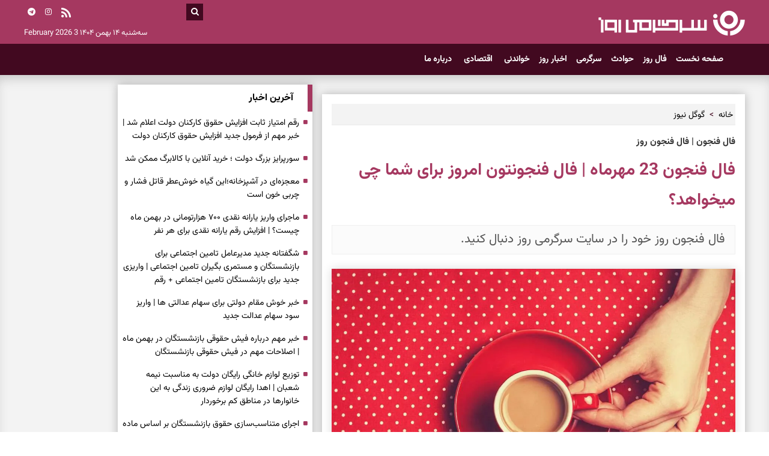

--- FILE ---
content_type: text/html; charset=UTF-8
request_url: https://www.sargarmiyerooz.ir/%D8%A8%D8%AE%D8%B4-%DA%AF%D9%88%DA%AF%D9%84-%D9%86%DB%8C%D9%88%D8%B2-3/7780-%D9%81%D8%A7%D9%84-%D9%81%D9%86%D8%AC%D9%88%D9%86-%D9%85%D9%87%D8%B1%D9%85%D8%A7%D9%87-%D9%81%D8%A7%D9%84-%D9%81%D9%86%D8%AC%D9%88%D9%86%D8%AA%D9%88%D9%86-%D8%A7%D9%85%D8%B1%D9%88%D8%B2-%D8%A8%D8%B1%D8%A7%DB%8C-%D8%B4%D9%85%D8%A7-%DA%86%DB%8C-%D9%85%DB%8C%D8%AE%D9%88%D8%A7%D9%87%D8%AF
body_size: 18400
content:
<!doctype html>
<!--[if IE 9]><html class="ie ie9 lte9 dir-rtl lang-fa os-osx" lang="fa" data-ng-app="aasaamApp" dir="rtl"><![endif]-->
<!--[if (gt IE 9)|!(IE)]><!-->
<html class="dir-rtl lang-fa browser-chrome browser-chrome-131 os-osx" lang="fa" data-ng-app="aasaamApp" dir="rtl"><!--<![endif]-->

<head prefix="og: http://ogp.me/ns# fb: http://ogp.me/ns/fb#">

  <meta name="viewport" content="width=device-width, initial-scale=1">
  <meta charset="utf-8">
  <title>فال فنجون 23 مهرماه | فال فنجونتون امروز برای شما چی میخواهد؟</title>
  <meta name="theme-color" content="#a53860">



  <meta name="robots" content="max-image-preview:large">
    
    
    <!-- desktop image Preload -->
    <link rel="preload" as="image" href="https://cdn.sargarmiyerooz.ir/thumbnail/FzbDKVsrMkGI/h8RPmyDVnk0,/%D9%81%D8%A7%D9%84+%D9%81%D9%86%D8%AC%D9%88%D9%86.jpg" media="(min-width: 768px)" />
    <!-- mobile image Preload -->
    <link rel="preload" as="image" href="https://cdn.sargarmiyerooz.ir/thumbnail/FzbDKVsrMkGI/h8RPmyDVnk0,/%D9%81%D8%A7%D9%84+%D9%81%D9%86%D8%AC%D9%88%D9%86.jpg" media="(max-width: 767px)" />

    <meta property="og:title" content="فال فنجون 23 مهرماه | فال فنجونتون امروز برای شما چی میخواهد؟">
  <meta property="og:site_name" content="پایگاه خبری سرگرمی روز">
      <meta name="keywords" content="فال فنجون,فال فنجون روز,فال فنجون امروز,فال فنجون فردا,فال فنجون کاری,فال فنجون مالی,فال فنجون عاطفی,فال فنجون امروز و فردا">
      <meta name="description" content="فال فنجون روز خود را در سایت سرگرمی روز دنبال کنید.">
    <meta property="og:description" content="فال فنجون روز خود را در سایت سرگرمی روز دنبال کنید.">
            <meta property="og:type" content="article">
          <meta property="og:url" content="https://www.sargarmiyerooz.ir/بخش-%DA%AF%D9%88%DA%AF%D9%84-%D9%86%DB%8C%D9%88%D8%B2-3/7780-%D9%81%D8%A7%D9%84-%D9%81%D9%86%D8%AC%D9%88%D9%86-%D9%85%D9%87%D8%B1%D9%85%D8%A7%D9%87-%D9%81%D8%A7%D9%84-%D9%81%D9%86%D8%AC%D9%88%D9%86%D8%AA%D9%88%D9%86-%D8%A7%D9%85%D8%B1%D9%88%D8%B2-%D8%A8%D8%B1%D8%A7%DB%8C-%D8%B4%D9%85%D8%A7-%DA%86%DB%8C-%D9%85%DB%8C%D8%AE%D9%88%D8%A7%D9%87%D8%AF">
          <meta property="og:image" content="https://cdn.sargarmiyerooz.ir/thumbnail/FzbDKVsrMkGI/SFGjrzYykwcy-__L9e4EsghByiyJQ-5Vg6RlF6blvmiXDWhupH_Oh5dpb0KpyDJV/%D9%81%D8%A7%D9%84+%D9%81%D9%86%D8%AC%D9%88%D9%86.jpg">
              <link href="https://assets.sargarmiyerooz.ir/favicon.ico" type="image/x-icon" rel="icon" />
      <link href="https://assets.sargarmiyerooz.ir/favicon.ico" type="image/x-icon" rel="shortcut icon" />
      <link rel="apple-touch-icon" sizes="152x152" href="https://assets.sargarmiyerooz.ir/favicon-152.png" />
      <link rel="apple-touch-icon" sizes="144x144" href="https://assets.sargarmiyerooz.ir/favicon-144.png" />
      <link rel="apple-touch-icon" sizes="120x120" href="https://assets.sargarmiyerooz.ir/favicon-120.png" />
      <link rel="apple-touch-icon" sizes="114x114" href="https://assets.sargarmiyerooz.ir/favicon-114.png" />
      <link rel="apple-touch-icon" sizes="72x72" href="https://assets.sargarmiyerooz.ir/favicon-72.png" />
      <link rel="apple-touch-icon-precomposed" href="https://assets.sargarmiyerooz.ir/favicon-57.png" />
      
      <link href="https://www.sargarmiyerooz.ir/بخش-%DA%AF%D9%88%DA%AF%D9%84-%D9%86%DB%8C%D9%88%D8%B2-3/7780-%D9%81%D8%A7%D9%84-%D9%81%D9%86%D8%AC%D9%88%D9%86-%D9%85%D9%87%D8%B1%D9%85%D8%A7%D9%87-%D9%81%D8%A7%D9%84-%D9%81%D9%86%D8%AC%D9%88%D9%86%D8%AA%D9%88%D9%86-%D8%A7%D9%85%D8%B1%D9%88%D8%B2-%D8%A8%D8%B1%D8%A7%DB%8C-%D8%B4%D9%85%D8%A7-%DA%86%DB%8C-%D9%85%DB%8C%D8%AE%D9%88%D8%A7%D9%87%D8%AF" rel="canonical">

              <link rel="stylesheet" href="https://assets.sargarmiyerooz.ir/_v2/css/news_rtl.css?v=2c47fc4e">
        
  <script>
    var socketAccess = '41rbih1okm4vhqnakc8sao25q5';
    var refereData = {"type":0,"referer":null};
    var modelHits = {"8":["44283"]};
    var pageRefereData = "\/";
    var uHash = 'nWOrDe';
    var i18n = new Array();
    var masterConfig = {"domain":"sargarmiyerooz.ir","v":"2c47fc4e","lang":"fa","blackHoleToken":"AAAAAhQDBgARIGM5ZGFhZWZlMTg0ZDM5ZjBhZmFjYjk3ZWYyZjhkZWY4BgERIDYwNTU0NGZiYmZhM2E1MjQ1ZDRkZjRjYTQ5OTU5OWE5BgIRIGQxOThjNzgwNjBjZDVhNTRjYmM4NWEzOTViNjMxYTQ3","dir":"rtl","ajaxGeneration":true,"baseUrl":"\/","u":null,"wss":"cf131e3f73e4f5b02b96f3c3d2badfba","debug":false};
    var currentTime = new Date('Tue, 03 Feb 2026 10:39:12 +0000');
    var isAdverHolderMode = false;
      </script>

            <script defer src="https://assets.sargarmiyerooz.ir/_v2/lib/js/frameworks-news.min.js?v=2c47fc4e"></script>
          
   
            <script defer src="https://assets.sargarmiyerooz.ir/_v2/lib/js/lang-fa.min.js?v=2c47fc4e"></script>
      
            <script defer src="https://assets.sargarmiyerooz.ir/_v2/js/main-news.min.js?v=2c47fc4e"></script>
      
  <meta name="robots" content="max-image-preview:large">

      <link rel="preload" href="https://assets.sargarmiyerooz.ir/_v2/fonts/Vazirmatn-Regular.woff2" as="font" type="font/woff2" crossorigin>
    <link rel="preload" href="https://assets.sargarmiyerooz.ir/_v2/fonts/Vazirmatn-Bold.woff2" as="font" type="font/woff2" crossorigin>
  
</head>
<body class="news">
  <!-- Tiz Push Notification -->

<script async src="https://www.gstatic.com/firebasejs/8.3.2/firebase-app.js"></script>

<script async src="https://www.gstatic.com/firebasejs/8.3.2/firebase-messaging.js"></script>

<script async src="https://app.tizpush.com/js/enable-tizpush-fcm.js?v=3.1" data-type="tizpush" tizpush-token="rL5i8WKgGx6H5wpAjxt5cF4Pqt8cchFidI4la86q"></script>

<!-- END Tiz PUSH NOTIFICATION -->

<style>
.pelikan_cnt .orng_title a {  border: none;  padding: 0;  display: inline-block;}
.news_page_article video{aspect-ratio: 16/9;}
#ck_editor p a {background-color: #a53860;  color: #fff;  padding: 0px 6px;  font-size: 14px;  font-family: vazir-bold;  border-radius: 7px;}
ul.slimScroll2 {max-height: 750px;overflow-y: auto;}
#news-page-content .quad_news2 .quad_news_title{background-color: #e31717;}

#ck_editor iframe[src*="mcdn"] {
  width: 100%;
  aspect-ratio: 16/9;
  border: none;
  margin: 16px 0;
  height: auto;
}
.inline-news-box li .img {width: unset;}

#pos-article-display-89511 {@media screen and (min-width: 800px) {min-height: 671px;}}
#pos-article-display-89511 {@media screen and (max-width: 799px) {min-height: 391px;}}

#ynpos-15282 {@media screen and (min-width: 800px) {min-height: 90px;}}

#yn-article-display-89944 {@media screen and (min-width: 800px) {min-height: 410px;}}
#yn-article-display-89944  {@media screen and (max-width: 799px) {min-height: 285px;}}

#yn-article-display-card-89514 {@media screen and (min-width: 800px) {min-height: 248px;}}
#yn-article-display-card-89514 {@media screen and (max-width: 799px) {min-height: 341px;}}

#ynpos-15281  {@media screen and (min-width: 800px) {min-height: 84px;}}
#yn-bnr-banner-article-15281 {@media screen and (max-width: 799px) {min-height: 100px;}}

#ynpos-15381 {@media screen and (min-width: 800px) {min-height: 84px;}}
#yn-bnr-banner-article-15381 {@media screen and (max-width: 799px) {min-height: 100px;}}

#yn-article-display-89512 {@media screen and (min-width: 800px) {min-height: 817px;}}

#ynpos-15431 {@media screen and (max-width: 799px) {min-height: 250px;}}

#yn-bnr-banner-article-15282 @media screen and (max-width: 799px) {min-height: 100px;}}

#chavosh-567 {@media screen and (max-width: 799px) {min-height: 646px;}}

</style>


<script>
// Function to observe changes in ad containers and remove the skeleton once the ad loads
function observeAds() {
  const adContainers = document.querySelectorAll('.type-script');

  adContainers.forEach((container) => {
    if (!container.classList.contains('ad-skeleton')) {
      container.classList.add('ad-skeleton');
    }
    const observer = new MutationObserver((mutations) => {
      mutations.forEach((mutation) => {
        if (mutation.type === 'childList') {
          if (mutation.target.innerHTML.trim() !== '') {
            container.classList.remove('ad-skeleton');
          }
        }
      });
    });

    observer.observe(container, { childList: true, subtree: true });
  });
}

window.addEventListener('DOMContentLoaded', observeAds);
</script>
<!-- START OF MOBILE MENU FIX - POSITION A3 -->
<div class="mobile_visible_fixed noprint">
	</div>
<div class="outer_wrapper">
	<!-- START HEADER -->
<header class="noprint" id="top_header">
    <div class="first_header noprint cont">
        <div class="main_wrapper">
            <div class="first_header_left">
                <!-- social -->
                <div class="global_icons">
    <ul class="cont"  itemscope="" itemtype="https://schema.org/BroadcastChannel">
        <li>
            <span title="telegram" itemprop="broadcastChannelId"><i class="fa fa-telegram" aria-hidden="true"></i></span>
        </li>
        <li>
            <span title="instagram" itemprop="broadcastChannelId"><i class="fa fa-instagram" aria-hidden="true"></i></span>
        </li>
        <li>
                                            <a href="/fa/feeds/?p=Y2F0ZWdvcmllcz0z" target="_blank" rel="nofollow" title="rss">
                    <i class="fa fa-feed" aria-hidden="true"></i>
                </a>
                    </li>
    </ul>
</div>
                <!-- date -->
                <span class="banner_time">
    <time datetime="2026-02-03T10:39:12+00:00" data-calendar-georgian="سه‌شنبه ۱۴ بهمن ۱۴۰۴" class="fadate">سه‌شنبه ۱۴ بهمن ۱۴۰۴</time>    <time datetime="2026-02-03T10:39:12+00:00" data-calendar-persian="14 Bahman 1404" >3 February 2026</time>  
</span>
            </div>
            <!-- logo -->
            <div class="first_header_right cont">
                <!-- search -->
                <div class="left_search_box cont">
    <i id="search_submit_btn" class="fa fa-search" aria-hidden="true"></i>
</div>
<div id="search_box" class="cont">
    <form action="/fa/newsstudios/archive/?curp=1">
    <input id="search_input_id" name="query"  placeholder="جستجو" type="text">
    <label for="search_input_id"></label>
</form>
</div>
                <div class="banner_cnt cont" itemscope="" itemtype="http://schema.org/Organization">
                    <div class="logo">
                        <a href="/" target="_self" title="سایت خبری سرگرمی روز" itemprop="url"><img class="printme" src="/images/logo_new.png?v=63b20496" alt="سایت خبری سرگرمی روز" width="245" height="48" itemprop="logo"></a>
                    </div>
                </div>
            </div>
        </div>
    </div>
    <!-- START OF MAIN HEADER -->
    <div class="second_header cont">
        <div class="main_wrapper">
            <div class="second_header_left cont">
                <!-- START OF NAV -->
                <nav class="top_nav nav_cnt cont noprint" itemscope itemtype="http://schema.org/SiteNavigationElement">
                    <div class="main_wrapper">
                        <a title="button-menu" class="show_menu">
                            <!-- <i class="fa fa-bars" aria-hidden="true"></i> -->
                            <svg xmlns="http://www.w3.org/2000/svg" aria-hidden="true" role="img" width="21" height="18" preserveAspectRatio="xMidYMid meet" viewBox="0 0 1536 1280">
                                <path fill="white" d="M1536 1088v128q0 26-19 45t-45 19H64q-26 0-45-19t-19-45v-128q0-26 19-45t45-19h1408q26 0 45 19t19 45zm0-512v128q0 26-19 45t-45 19H64q-26 0-45-19T0 704V576q0-26 19-45t45-19h1408q26 0 45 19t19 45zm0-512v128q0 26-19 45t-45 19H64q-26 0-45-19T0 192V64q0-26 19-45T64 0h1408q26 0 45 19t19 45z"></path>
                            </svg>
                            <span>
                                منو                            </span>
                        </a>
                        <!--    TOP MAIN MENU    -->
                        
            <ul class="nav_toggle sub_menu cont">
                            <li class="cont" >
                    <a class="drop" title="صفحه نخست" href="/" itemprop="url">
                        صفحه نخست                    </a>
                                                        </li>
                            <li class="cont" >
                    <a class="drop" title="فال روز" href="/بخش-%D9%81%D8%A7%D9%84-%D8%B1%D9%88%D8%B2-4" itemprop="url">
                        فال روز                    </a>
                                                        </li>
                            <li class="cont" >
                    <a class="drop" title="حوادث" href="/بخش-%D8%AD%D9%88%D8%A7%D8%AF%D8%AB-5" itemprop="url">
                        حوادث                    </a>
                                                        </li>
                            <li class="cont" >
                    <a class="drop" title="سرگرمی" href="/بخش-%D8%B3%D8%B1%DA%AF%D8%B1%D9%85%DB%8C-6" itemprop="url">
                        سرگرمی                    </a>
                                                        </li>
                            <li class="cont" >
                    <a class="drop" title="اخبار روز" href="/بخش-%D8%A7%D8%AE%D8%A8%D8%A7%D8%B1-%D8%B1%D9%88%D8%B2-7" itemprop="url">
                        اخبار روز                    </a>
                                                        </li>
                            <li class="cont" >
                    <a class="drop" title="خواندنی" href="/بخش-%D8%AE%D9%88%D8%A7%D9%86%D8%AF%D9%86%DB%8C-8" itemprop="url">
                        خواندنی                    </a>
                                                        </li>
                            <li class="cont" >
                    <a class="drop" title=" اقتصادی" href="/بخش-%D8%A7%D9%82%D8%AA%D8%B5%D8%A7%D8%AF%DB%8C-67" itemprop="url">
                         اقتصادی                    </a>
                                                        </li>
                            <li class="cont" >
                    <a class="drop" title=" درباره ما" href="/صفحه-%D8%AF%D8%B1%D8%A8%D8%A7%D8%B1%D9%87-%D9%85%D8%A7-17" itemprop="url">
                         درباره ما                    </a>
                                                        </li>
                    </ul>
    
                        <!--    END OF TOP MAIN MENU    -->
                    </div>
                </nav>
                <!-- END OF NAV -->
            </div>
        </div>
    </div>
</header>
<!-- END OF MAIN HEADER -->	<!-- STICKY_NOTIFY -->
				        <div class="sticky_notify cont" data-element-name="VIEW_STICKY" itemscope="" itemtype="http://schema.org/CreativeWork">
        <div class="rasad_plus_inner cont">
            <a id="close_stiky_notify" title="close">
                <svg xmlns="http://www.w3.org/2000/svg" width="22" height="22" preserveAspectRatio="xMidYMid meet" viewBox="0 0 512 512"><path fill="none" stroke="white" stroke-linecap="round" stroke-linejoin="round" stroke-width="32" d="M368 368L144 144m224 0L144 368"/></svg>
            </a>
            <ul>
                            <li class="cont">
                    <div class="sticky_img">
                        <a class="res" href="/بخش-%DA%AF%D9%88%DA%AF%D9%84-%D9%86%DB%8C%D9%88%D8%B2-3/43758-%D8%B1%D9%82%D9%85-%D9%86%D9%87%D8%A7%DB%8C%DB%8C-%D8%AD%D8%AF%D8%A7%D9%82%D9%84-%D8%AD%D9%82%D9%88%D9%82-%D8%A8%D8%A7%D8%B2%D9%86%D8%B4%D8%B3%D8%AA%DA%AF%D8%A7%D9%86-%D9%85%DB%8C%D9%84%DB%8C%D9%88%D9%86-%D8%B4%D8%AF-%D8%A7%D8%B9%D9%84%D8%A7%D9%85-%D8%AC%D8%B2%D8%A6%DB%8C%D8%A7%D8%AA-%D8%B1%D8%B3%D9%85%DB%8C-%D8%A7%D8%B2-%D8%A7%D9%81%D8%B2%D8%A7%DB%8C%D8%B4-%D8%AD%D9%82%D9%88%D9%82-%D8%A8%D8%A7%D8%B2%D9%86%D8%B4%D8%B3%D8%AA%DA%AF%D8%A7%D9%86-%D8%AA%D8%A3%D9%85%DB%8C%D9%86-%D8%A7%D8%AC%D8%AA%D9%85%D8%A7%D8%B9%DB%8C" target="_blank" title="رقم نهایی حداقل حقوق بازنشستگان ۱۸.۶ میلیون + ۳۰٪ شد | اعلام جزئیات رسمی از افزایش ۳۰٪ حقوق بازنشستگان تأمین اجتماعی" itemprop="url">
                                                            <img loading="lazy" src="https://cdn.sargarmiyerooz.ir/thumbnail/fzxLoyqjY290/z9gOl8-M2gx4HaYDrzVy9oBGSfoN4MV_HeJm5_JFZ5PDJMEaRTV_ULxHI4er_N4PMvv_y_XuBLIIQcosiUPuVYOkZRem5b5oBuJac5S31pCXaW9CqcgyVQ,,/%D8%AD%D9%82%D9%88%D9%82+%D8%A8%D8%A7%D8%B2%D9%86%D8%B4%D8%B3%D8%AA%DA%AF%D8%A7%D9%86.jpg" width="115" height="77" alt="رقم نهایی حداقل حقوق بازنشستگان ۱۸.۶ میلیون + ۳۰٪ شد | اعلام جزئیات رسمی از افزایش ۳۰٪ حقوق بازنشستگان تأمین اجتماعی" itemprop="image" />
                                                    </a>  
                    </div>
                    <div class="sticky_detail">      
                                                                                  
                            <a href="/بخش-%DA%AF%D9%88%DA%AF%D9%84-%D9%86%DB%8C%D9%88%D8%B2-3/43758-%D8%B1%D9%82%D9%85-%D9%86%D9%87%D8%A7%DB%8C%DB%8C-%D8%AD%D8%AF%D8%A7%D9%82%D9%84-%D8%AD%D9%82%D9%88%D9%82-%D8%A8%D8%A7%D8%B2%D9%86%D8%B4%D8%B3%D8%AA%DA%AF%D8%A7%D9%86-%D9%85%DB%8C%D9%84%DB%8C%D9%88%D9%86-%D8%B4%D8%AF-%D8%A7%D8%B9%D9%84%D8%A7%D9%85-%D8%AC%D8%B2%D8%A6%DB%8C%D8%A7%D8%AA-%D8%B1%D8%B3%D9%85%DB%8C-%D8%A7%D8%B2-%D8%A7%D9%81%D8%B2%D8%A7%DB%8C%D8%B4-%D8%AD%D9%82%D9%88%D9%82-%D8%A8%D8%A7%D8%B2%D9%86%D8%B4%D8%B3%D8%AA%DA%AF%D8%A7%D9%86-%D8%AA%D8%A3%D9%85%DB%8C%D9%86-%D8%A7%D8%AC%D8%AA%D9%85%D8%A7%D8%B9%DB%8C" target="_blank" title="رقم نهایی حداقل حقوق بازنشستگان ۱۸.۶ میلیون + ۳۰٪ شد | اعلام جزئیات رسمی از افزایش ۳۰٪ حقوق بازنشستگان تأمین اجتماعی" itemprop="url"  >
                                رقم نهایی حداقل حقوق بازنشستگان ۱۸.۶ میلیون + ۳۰٪ شد | اعلام جزئیات رسمی از افزایش ۳۰٪ حقوق بازنشستگان تأمین اجتماعی                            </a>
                                            </div>
                </li>                
                                        
            </ul>
        </div>
    </div>
    			<!-- END OF STICKY_NOTIFY -->
	<!-- A7 top sticky zxc -->
	<div class="sticky_zxc_top just_mobile position_c0 noprint">
			</div>
	<!-- MAIN -->
	<main class="default_main" data-entity-id="7780" data-entity-module="cont">
		<div class="main_wrapper">
			<div class="default_main_inner cont">
				<!-- first-column -->
				<!-- NEWS -->
				<div class="column_1">
					  <div class="just_mobile sticky_zxc_bottom mobile-unvisible-fixed noprint">
    <div class="sticky_zxc_bottom_cnt">
      <button id="close_sticky_zxc_bottom">
        <svg xmlns="http://www.w3.org/2000/svg" aria-hidden="true" role="img" width="1em" height="1em" preserveAspectRatio="xMidYMid meet" viewBox="0 0 1024 1024">
          <path fill="white" d="M195.2 195.2a64 64 0 0 1 90.496 0L512 421.504L738.304 195.2a64 64 0 0 1 90.496 90.496L602.496 512L828.8 738.304a64 64 0 0 1-90.496 90.496L512 602.496L285.696 828.8a64 64 0 0 1-90.496-90.496L421.504 512L195.2 285.696a64 64 0 0 1 0-90.496z" />
        </svg>
      </button>
      <div  style="width: px;
		height: px;
  overflow: hidden;" class="type-script position-a6 ">
<div class="yn-bnr stick-pos" id="ynpos-15283"></div>
</div>    </div>
  </div>

<!-- ****************** start of NewsArticle schema ************************************* -->


<!-- NewsArticle Schema -->
<script type="application/ld+json">
  {"@context":"https:\/\/schema.org","@type":"NewsArticle","inLanguage":"fa","mainEntityOfPage":{"@type":"WebPage","@id":"https:\/\/www.sargarmiyerooz.ir\/بخش-%DA%AF%D9%88%DA%AF%D9%84-%D9%86%DB%8C%D9%88%D8%B2-3\/7780-%D9%81%D8%A7%D9%84-%D9%81%D9%86%D8%AC%D9%88%D9%86-%D9%85%D9%87%D8%B1%D9%85%D8%A7%D9%87-%D9%81%D8%A7%D9%84-%D9%81%D9%86%D8%AC%D9%88%D9%86%D8%AA%D9%88%D9%86-%D8%A7%D9%85%D8%B1%D9%88%D8%B2-%D8%A8%D8%B1%D8%A7%DB%8C-%D8%B4%D9%85%D8%A7-%DA%86%DB%8C-%D9%85%DB%8C%D8%AE%D9%88%D8%A7%D9%87%D8%AF"},"url":"https:\/\/www.sargarmiyerooz.ir\/بخش-%DA%AF%D9%88%DA%AF%D9%84-%D9%86%DB%8C%D9%88%D8%B2-3\/7780-%D9%81%D8%A7%D9%84-%D9%81%D9%86%D8%AC%D9%88%D9%86-%D9%85%D9%87%D8%B1%D9%85%D8%A7%D9%87-%D9%81%D8%A7%D9%84-%D9%81%D9%86%D8%AC%D9%88%D9%86%D8%AA%D9%88%D9%86-%D8%A7%D9%85%D8%B1%D9%88%D8%B2-%D8%A8%D8%B1%D8%A7%DB%8C-%D8%B4%D9%85%D8%A7-%DA%86%DB%8C-%D9%85%DB%8C%D8%AE%D9%88%D8%A7%D9%87%D8%AF","headline":"فال فنجون 23 مهرماه | فال فنجونتون امروز برای شما چی میخواهد؟","alternativeHeadline":"فال فنجون | فال فنجون روز","description":"فال فنجون روز خود را در سایت سرگرمی روز دنبال کنید.","image":{"@type":"ImageObject","url":"https:\/\/cdn.sargarmiyerooz.ir\/servev2\/FzbDKVsrMkGI\/-SS4bvxvKUo,\/%D9%81%D8%A7%D9%84+%D9%81%D9%86%D8%AC%D9%88%D9%86.jpg","width":1200,"height":1067},"datePublished":"2023-10-14T19:54:40Z","dateModified":"2023-10-14T16:24:40Z","keywords":"فال فنجون,فال فنجون روز,فال فنجون امروز,فال فنجون فردا,فال فنجون کاری,فال فنجون مالی,فال فنجون عاطفی,فال فنجون امروز و فردا","articleSection":"گوگل نیوز","author":{"@type":"Organization","name":"سرگرمی روز","url":"https:\/\/www.sargarmiyerooz.ir\/"},"publisher":{"@type":"Organization","name":"سرگرمی روز","image":"https:\/\/www.sargarmiyerooz.ir\/images\/default.webp","url":"https:\/\/www.sargarmiyerooz.ir\/","email":"info@sargarmiyerooz.ir","logo":{"@type":"ImageObject","url":"https:\/\/www.sargarmiyerooz.ir\/images\/logo_new.png"},"sameAs":[]},"articleBody":"فال فنجون یکی از روش&zwnj;های پیشگویی آینده است که در بسیاری از فرهنگ&zwnj;ها مورد استفاده قرار می&zwnj;گیرد. این روش معمولا با استفاده از یک فنجان، سبک و سنگین شدن آن توسط شخصی که فال را می&zwnj;گیرد، تعیین می&zwnj;شود.برای گرفتن فال فنجون، فنجان با چای یا قهوه پر می&zwnj;شود و به صورت ملایمی به دست فرد داده می&zwnj;شود. فرد فال&zwnj;گیر سپس هنگام نوشیدن چای یا قهوه، تلاش می&zwnj;کند که به سوالات دلخواه خود پاسخ دهد و همزمان فنجان را نگاه می&zwnj;کند. در این حین، فنجان به طور طبیعی حرکت می&zwnj;کند و از راه&zwnj;های مختلفی روی ظرف حرکت می&zwnj;کند. این حرکت فنجان سپس ترجمه و تفسیر می&zwnj;شود و برای فال&zwnj;گیر به عنوان یک پیشگویی برای آینده ارائه می&zwnj;شود.در بسیاری از فرهنگ&zwnj;ها، فال فنجون به عنوان یک روش پیشگویی دقیق مورد توجه قرار نمی&zwnj;گیرد و به صرفه&zwnj;جویی و هیجان جستن تعبیر می&zwnj;شود. با این حال، در برخی فرهنگ&zwnj;ها مانند خاورمیانه، فال فنجون به عنوان یک روش پیشگویی مهم شناخته می&zwnj;شود که قابلیت تأثیرگذاری بر مسیر زندگی فرد را دارد. فال فنجون ۲۳ مهر ۱۴۰۲ برای متولدین فروردین متن فال: تند خویی، ترش رویی خشونت و ناشیگری،از این خصلتها دوری کنید از وفور نعمت که در اختیار شما است قدر دان باشید و آن را بیهوده تلف نکنید بیماری زودگذر و سطحی.دوران رنج یا بیماری شما بسیار زودگذر است گفتگو-گفته شدن نا گفته ها فال فنجون ۲۳ مهر ۱۴۰۲ برای متولدین اردیبهشت متن فال: نا امیدی شما را از پای در می آورد،بهتر است با آن مقابله کنید مهاجرت، ممکن است برای انجام کار و یا ملاقات با دوستت قدیمی ناچار شوید مهاجرت کنید سعادت-بشارت و شادی-شرر عشق اخبار نه چندان مثبت، این اخبار ناراحت کننده به طور گذری فکر شما را مشغول می کند.وحشت نکنید فال فنجون ۲۳ مهر ۱۴۰۲ برای متولدین خرداد متن فال: نگران کسالت خود نباشد به مرور زمان بهبود خواهید یافت تصادف ناگهانی-دعوا-ترس-مقاومت-امید نگران کسالت خود نباشد به مرور زمان بهبود خواهید یافت قدرت و غلبه بر مشکلات،با قدرت در مقابل مشکلات ایستادگی کنید تا موفق شوید فال فنجون ۲۳ مهر ۱۴۰۲ برای متولدین تیر متن فال: مسافرتی دلپذیر و غیر منتظره از هر فرصتی که دارید دوستی را با اطرافیان آغاز کنید و از کناره گیری بپرهیزید جشن و سرور بر پا خواهد شد و شما در یک شب نشینی شرکت می کنید خود را برای خوشبختی بزرگ آماده کنید فال فنجون ۲۳ مهر ۱۴۰۲ برای متولدین مرداد متن فال: تجمل و زیبایی در انتظار شماست پس انداز تجمل و زیبایی در انتظار شماست حیله و نیرنگ-دسیسه و توسل به زور فال فنجون ۲۳ مهر ۱۴۰۲ برای متولدین شهریور متن فال: اختلاف خانوادگی،اطرافیان آرامش زندگی شما را به هم می زنند با احتیاط بودن.احتمال خصومت و دشمنی در زندگی شما وجوددارد.سمبل:پلیدی، حیله گری و خیانت بهتر است دوستان و اطرافیان خود را مورد آزمایش قرار دهید، ممکن است عده ای به عنوان دوست شما را به نابودی بکشانند در مقابل عشق کنترل خود را حفظ کنید در غیر اینصورت این عشق مشکلات شما را بیشتر می کند فال فنجون ۲۳ مهر ۱۴۰۲ برای متولدین مهر متن فال: در اثر کوشش و پشتکار ترفیع مقام پیدا می کنید و پیشرفت اجتماعی شما محرز خواهد شد خبر و مژده ای شاد در راه است.ذوق زده نشوید با احتیاط بودن.احتمال خصومت و دشمنی در زندگی شما وجوددارد.سمبل:پلیدی، حیله گری و خیانت اهانت-افترا-خدعه-حسادت یا ریای زن یا مرد فال فنجون ۲۳ مهر ۱۴۰۲ برای متولدین آبان متن فال: دام از دوستان دانشمند خود کناره گیری نکنید،آنان نقش موثری در زندگی شما خواهند داشت.سمبل:وفار،زیرکی، طول عمر،طول عمر، قدرت و پیروزی دام برای مدتی مسافرت خود را به تاخیر اندازید،احتمال تصادف وجود دارد.سمبل رعد و برق،شیطان،طوفان و ناسازگاری فال فنجون ۲۳ مهر ۱۴۰۲ برای متولدین آذر متن فال: موفقیت در کاری پر درآمد حتمی است با احتیاط بودن.احتمال خصومت و دشمنی در زندگی شما وجوددارد.سمبل:پلیدی، حیله گری و خیانت خوشبختی دائمی،شما فرد خودساخته و مبتکری هستید و می توانید خوشبختی را از آن خود سازید سلامتی و خوشبختی فال فنجون ۲۳ مهر ۱۴۰۲ برای متولدین دی متن فال: موفقیت شغلی و مسافرت تفریحی و سود آور در انتظار شماست هشدار به شخص تا مراقب سلامنی خود باشد موفقیت شغلی و مسافرت تفریحی و سود آور در انتظار شماست ازدواج با عشق-متانت در رفتار فال فنجون ۲۳ مهر ۱۴۰۲ برای متولدین بهمن متن فال: از اقوام و دوستان دوردست دیدار کنید و دل آنها را بدست آورید مواظب باشید، خطر یک رسوایی شما را تهدید می کند از اقوام و دوستان دوردست دیدار کنید و دل آنها را بدست آورید تاریکی، حرص و طمع تا سرحد دیوانگی و عاقبت نا خوشایند، از این تصمیم دوری کنید فال فنجون ۲۳ مهر ۱۴۰۲ برای متولدین اسفند متن فال: برای رهایی از خطر ناگزیر هستید خود را از مهلکه دور نگه دارید در اثر کار فوق العاده ای تحسین میشوید اخبار بد.بد بینی را کنار بگذارید و انتظار اخبار بد را نداشته باشید.سمبل: دزدی و دوبه هم زنی،سخن چینی و بیماری بردن در یک مسابقه-درخشش در جمع دوستان-دوست داشتنی بودن"}</script>
<!-- ****************** end of NewsArticle Schema ************************************* -->

<script>
  var galleryParameters = {
    thumbnail: {
      w: 620
    },
    original: {
      w: 620
    },
  };
</script>

<!-- LAZY LOADING -->


<!-- ********** G0 ********** -->
<div class="zxc mar-t adv_g0">
  <div  style="width: px;
		height: px;
  overflow: hidden;" class="type-script position-g0 ">
<script>
            !function(e,t,n){e.yektanetAnalyticsObject=n,e[n]=e[n]||function(){e[n].q.push(arguments)},e[n].q=e[n].q||[];var a=t.getElementsByTagName("head")[0],r=new Date,c="https://cdn.yektanet.com/superscript/aH8PODvm/native-sargarmiyerooz.ir-34564/yn_pub.js?v="+r.getFullYear().toString()+"0"+r.getMonth()+"0"+r.getDate()+"0"+r.getHours(),s=t.createElement("link");s.rel="preload",s.as="script",s.href=c,a.appendChild(s);var l=t.createElement("script");l.async=!0,l.src=c,a.appendChild(l)}(window,document,"yektanet");
        </script>
<div id="pos-article-display-89511"></div>
</div>
<div  style="width: px;
		height: px;
  overflow: hidden;" class="type-script position-g0 ">
<div class="yn-bnr stick-top" id="ynpos-15285"></div>
</div></div>


<!-- NEWS PAGE CONTENT -->
<div id="news-page-content" itemscope itemtype="http://schema.org/CreativeWork">
  <article class="news_page_article">

    <div class="disable-copy">
      <!-- BREADCRUMD -->
<ul class="bread_crump cont noprint" itemscope itemtype="http://schema.org/BreadcrumbList">
        <li itemprop="itemListElement" itemscope itemtype="http://schema.org/ListItem" >
        <a href="/" itemprop="item" >
        <span itemprop="name" >
            خانه
        </span>
        </a>
        <meta itemprop="position" content="1" />
    </li>
                                                <li itemprop="itemListElement" itemscope itemtype="http://schema.org/ListItem">
                <a href="/بخش-%DA%AF%D9%88%DA%AF%D9%84-%D9%86%DB%8C%D9%88%D8%B2-3" itemprop="item">
                    <span itemprop="name" >
                        گوگل نیوز                    </span>
                </a>
                <meta itemprop="position" content="2" />
            </li>
            </ul>
<!-- END OF BREADCRUMD -->      <!-- NEWS PAGE HEADER -->
      <header class="news_page_header">
        <meta itemscope itemprop="mainEntityOfPage" itemType="https://schema.org/WebPage" content="">
                  <h2 class="uptitle" itemprop="alternativeHeadline">
            فال فنجون | فال فنجون روز          </h2>
                <h1 itemprop="headline name" class="title">
          فال فنجون 23 مهرماه | فال فنجونتون امروز برای شما چی میخواهد؟        </h1>
                  <p class="lead" itemprop="description">
            فال فنجون روز خود را در سایت سرگرمی روز دنبال کنید.          </p>
              </header>

      <!-- NEWS PAGE AUTHOR -->
                  <!-- END OF NEWS PAGE AUTHOR -->

      <!-- ********** H7 ********** -->
      <div class="zxc mar-b">
        <div  style="width: px;
		height: px;
  overflow: hidden;" class="type-script position-h7 ">
<div class="yn-bnr" id="ynpos-15431"></div>
</div>
<div  style="width: px;
		height: px;
  overflow: hidden;" class="type-script position-h7 ">
<div class="yn-bnr" id="ynpos-15282"></div>
</div>      </div>
      <!-- PRIMARY FILE -->
      <div class="contain_img" itemprop="image" itemscope="" itemtype="http://schema.org/ImageObject">
                            
            
            <picture class="image_top_primary">
              <source srcset="https://cdn.sargarmiyerooz.ir/servev2/FzbDKVsrMkGI/-SS4bvxvKUo,/%D9%81%D8%A7%D9%84+%D9%81%D9%86%D8%AC%D9%88%D9%86.jpg" media="(max-width: 767px)">
              <img class="content_image"
                fetchpriority="high" loading="eager" decoding="async"
                src="https://cdn.sargarmiyerooz.ir/servev2/FzbDKVsrMkGI/-SS4bvxvKUo,/%D9%81%D8%A7%D9%84+%D9%81%D9%86%D8%AC%D9%88%D9%86.jpg"
                alt="فال فنجون 23 مهرماه | فال فنجونتون امروز برای شما چی میخواهد؟"
                width="1080"
                height="960">
            </picture>

          
                                  </div>
      <div class="news_short_info cont noprint">
        <span class="news_info_right">
          <!-- NEWS CODE -->
          <span class="news_info_code">
            کدخبر :
            7780          </span>
          <!-- TIME NEWS -->
          <span class="news_time">
            <i class="fa fa-clock-o" aria-hidden="true"></i>
            <time datetime=" 2023-10-14T16:24Z" itemprop="datepublished">
              ۱۴۰۲/۰۷/۲۲ ۱۹:۵۴:۴۰            </time>
          </span>
        </span>
        <span class="print_envelope cont">
                    <a title="mailto" class="noprint" href="mailto:yourfriendmail@tld.com?subject=%D9%81%D8%A7%D9%84+%D9%81%D9%86%D8%AC%D9%88%D9%86+23+%D9%85%D9%87%D8%B1%D9%85%D8%A7%D9%87+%7C+%D9%81%D8%A7%D9%84+%D9%81%D9%86%D8%AC%D9%88%D9%86%D8%AA%D9%88%D9%86+%D8%A7%D9%85%D8%B1%D9%88%D8%B2+%D8%A8%D8%B1%D8%A7%DB%8C+%D8%B4%D9%85%D8%A7+%DA%86%DB%8C+%D9%85%DB%8C%D8%AE%D9%88%D8%A7%D9%87%D8%AF%D8%9F&amp;body='https://www.sargarmiyerooz.ir/fa/tiny/news-7780'">
            <i class="fa fa-envelope" aria-hidden="true"></i>
          </a>
          <button class="noprint" aria-label="print-button" onclick="window.print();">
            <i class="fa fa-print" aria-hidden="true"></i>
          </button>
        </span>
      </div>
      <!-- END OF NEWS_PAGE ARTICLE HEADER -->

      <!-- ARTICLE BODY -->
      <div class="article_body">

        <!-- echo content news here -->
        <div id="main_ck_editor">
                                                <script type="application/ld+json">
                {
                  "@context": "https://schema.org/",
                  "@type": "CreativeWorkSeries",
                  "name": "فال فنجون 23 مهرماه | فال فنجونتون امروز برای شما چی میخواهد؟",
                  "aggregateRating": {
                    "@type": "AggregateRating",
                    "ratingValue": "5",
                    "bestRating": "5",
                    "ratingCount": "59"
                  }
                }
              </script>
                                <div id="ck_editor">
            <!-- Content -->
            <span id="start-message-thm"> <a href="https://www.sargarmiyerooz.ir" data-start="true" class="start-message" title="سایت سرگرمی روز">    سایت سرگرمی روز    </a>:   </span>            
<p style="text-align:justify"><a href="https://www.sargarmiyerooz.ir/fa/tags/%D9%81%D8%A7%D9%84_%D9%81%D9%86%D8%AC%D9%88%D9%86" target="_blank">فال فنجون</a> یکی از روش‌های پیشگویی آینده است که در بسیاری از فرهنگ‌ها مورد استفاده قرار می‌گیرد. این روش معمولا با استفاده از یک فنجان، سبک و سنگین شدن آن توسط شخصی که فال را می‌گیرد، تعیین می‌شود.برای گرفتن <a href="https://www.sargarmiyerooz.ir/%D8%A8%D8%AE%D8%B4-%DA%AF%D9%88%DA%AF%D9%84-%D9%86%DB%8C%D9%88%D8%B2-3/2584-%D9%81%D8%A7%D9%84-%D9%81%D9%86%D8%AC%D9%88%D9%86-%D8%AE%D8%B1%D8%AF%D8%A7%D8%AF-%D9%85%D8%A7%D9%87-%D9%81%D8%A7%D9%84-%D9%81%D9%86%D8%AC%D9%88%D9%86%D8%AA%D9%88%D9%86-%D8%A7%D9%85%D8%B1%D9%88%D8%B2-%D8%A8%D8%B1%D8%A7%DB%8C-%D8%B4%D9%85%D8%A7-%DA%86%DB%8C-%D9%85%DB%8C%D8%AE%D9%88%D8%A7%D9%87%D8%AF/?pr=1" target="_blank">فال فنجون</a>، فنجان با چای یا قهوه پر می‌شود و به صورت ملایمی به دست فرد داده می‌شود. فرد فال‌گیر سپس هنگام نوشیدن چای یا قهوه، تلاش می‌کند که به سوالات دلخواه خود پاسخ دهد و همزمان فنجان را نگاه می‌کند. در این حین، فنجان به طور طبیعی حرکت می‌کند و از راه‌های مختلفی روی ظرف حرکت می‌کند. این حرکت فنجان سپس ترجمه و تفسیر می‌شود و برای فال‌گیر به عنوان یک پیشگویی برای آینده ارائه می‌شود.در بسیاری از فرهنگ‌ها، <a href="https://www.sargarmiyerooz.ir/%D8%A8%D8%AE%D8%B4-%DA%AF%D9%88%DA%AF%D9%84-%D9%86%DB%8C%D9%88%D8%B2-3/2558-%D9%81%D8%A7%D9%84-%D9%81%D9%86%D8%AC%D9%88%D9%86-%D8%A7%D8%B1%D8%AF%DB%8C%D8%A8%D9%87%D8%B4%D8%AA-%D9%85%D8%A7%D9%87-%D9%81%D8%A7%D9%84-%D9%81%D9%86%D8%AC%D9%88%D9%86%D8%AA%D9%88%D9%86-%D8%A7%D9%85%D8%B1%D9%88%D8%B2-%D8%A8%D8%B1%D8%A7%DB%8C-%D8%B4%D9%85%D8%A7-%DA%86%DB%8C-%D9%85%DB%8C%D8%AE%D9%88%D8%A7%D9%87%D8%AF/?pr=1" target="_blank">فال فنجون</a> به عنوان یک روش پیشگویی دقیق مورد توجه قرار نمی‌گیرد و به صرفه‌جویی و هیجان جستن تعبیر می‌شود. با این حال، در برخی فرهنگ‌ها مانند خاورمیانه،<a href="https://www.sargarmiyerooz.ir/%D8%A8%D8%AE%D8%B4-%DA%AF%D9%88%DA%AF%D9%84-%D9%86%DB%8C%D9%88%D8%B2-3/2523-%D9%81%D8%A7%D9%84-%D9%81%D9%86%D8%AC%D9%88%D9%86-%D8%A7%D8%B1%D8%AF%DB%8C%D8%A8%D9%87%D8%B4%D8%AA-%D9%85%D8%A7%D9%87-%D9%81%D8%A7%D9%84-%D9%81%D9%86%D8%AC%D9%88%D9%86%D8%AA%D9%88%D9%86-%D8%A7%D9%85%D8%B1%D9%88%D8%B2-%D8%A8%D8%B1%D8%A7%DB%8C-%D8%B4%D9%85%D8%A7-%DA%86%DB%8C-%D9%85%DB%8C%D8%AE%D9%88%D8%A7%D9%87%D8%AF/?pr=1" target="_blank"> فال فنجون</a> به عنوان یک روش پیشگویی مهم شناخته می‌شود که قابلیت تأثیرگذاری بر مسیر زندگی فرد را دارد.</p>

<p style="text-align:justify"><strong>فال فنجون ۲۳ مهر ۱۴۰۲ برای متولدین فروردین</strong></p>

<p style="text-align:justify">متن فال:</p>

<p style="text-align:justify">تند خویی، ترش رویی خشونت و ناشیگری،از این خصلتها دوری کنید از وفور نعمت که در اختیار شما است قدر دان باشید و آن را بیهوده تلف نکنید بیماری زودگذر و سطحی.دوران رنج یا بیماری شما بسیار زودگذر است گفتگو-گفته شدن نا گفته ها</p>

<p style="text-align:justify"><strong>فال فنجون ۲۳ مهر ۱۴۰۲ برای متولدین اردیبهشت</strong></p>

<p style="text-align:justify">متن فال:</p>

<p style="text-align:justify">نا امیدی شما را از پای در می آورد،بهتر است با آن مقابله کنید مهاجرت، ممکن است برای انجام کار و یا ملاقات با دوستت قدیمی ناچار شوید مهاجرت کنید سعادت-بشارت و شادی-شرر عشق اخبار نه چندان مثبت، این اخبار ناراحت کننده به طور گذری فکر شما را مشغول می کند.وحشت نکنید</p>

<p style="text-align:justify"><strong>فال فنجون ۲۳ مهر ۱۴۰۲ برای متولدین خرداد</strong></p>

<p style="text-align:justify">متن فال:</p>

<p style="text-align:justify">نگران کسالت خود نباشد به مرور زمان بهبود خواهید یافت تصادف ناگهانی-دعوا-ترس-مقاومت-امید نگران کسالت خود نباشد به مرور زمان بهبود خواهید یافت قدرت و غلبه بر مشکلات،با قدرت در مقابل مشکلات ایستادگی کنید تا موفق شوید</p>

<p style="text-align:justify"><strong>فال فنجون ۲۳ مهر ۱۴۰۲ برای متولدین تیر</strong></p>

<p style="text-align:justify">متن فال:</p>

<p style="text-align:justify">مسافرتی دلپذیر و غیر منتظره از هر فرصتی که دارید دوستی را با اطرافیان آغاز کنید و از کناره گیری بپرهیزید جشن و سرور بر پا خواهد شد و شما در یک شب نشینی شرکت می کنید خود را برای خوشبختی بزرگ آماده کنید</p>

<p style="text-align:justify"><strong>فال فنجون ۲۳ مهر ۱۴۰۲ برای متولدین مرداد</strong></p>

<p style="text-align:justify">متن فال:</p>

<p style="text-align:justify">تجمل و زیبایی در انتظار شماست پس انداز تجمل و زیبایی در انتظار شماست حیله و نیرنگ-دسیسه و توسل به زور</p>

<p style="text-align:justify"><strong>فال فنجون ۲۳ مهر ۱۴۰۲ برای متولدین شهریور</strong></p>

<p style="text-align:justify">متن فال:</p>

<p style="text-align:justify">اختلاف خانوادگی،اطرافیان آرامش زندگی شما را به هم می زنند با احتیاط بودن.احتمال خصومت و دشمنی در زندگی شما وجوددارد.سمبل:پلیدی، حیله گری و خیانت بهتر است دوستان و اطرافیان خود را مورد آزمایش قرار دهید، ممکن است عده ای به عنوان دوست شما را به نابودی بکشانند در مقابل عشق کنترل خود را حفظ کنید در غیر اینصورت این عشق مشکلات شما را بیشتر می کند</p>

<p style="text-align:justify"><strong>فال فنجون ۲۳ مهر ۱۴۰۲ برای متولدین مهر</strong></p>

<p style="text-align:justify">متن فال:</p>

<p style="text-align:justify">در اثر کوشش و پشتکار ترفیع مقام پیدا می کنید و پیشرفت اجتماعی شما محرز خواهد شد خبر و مژده ای شاد در راه است.ذوق زده نشوید با احتیاط بودن.احتمال خصومت و دشمنی در زندگی شما وجوددارد.سمبل:پلیدی، حیله گری و خیانت اهانت-افترا-خدعه-حسادت یا ریای زن یا مرد</p>

<p style="text-align:justify"><strong>فال فنجون ۲۳ مهر ۱۴۰۲ برای متولدین آبان</strong></p>

<p style="text-align:justify">متن فال:</p>

<p style="text-align:justify">دام از دوستان دانشمند خود کناره گیری نکنید،آنان نقش موثری در زندگی شما خواهند داشت.سمبل:وفار،زیرکی، طول عمر،طول عمر، قدرت و پیروزی دام برای مدتی مسافرت خود را به تاخیر اندازید،احتمال تصادف وجود دارد.سمبل رعد و برق،شیطان،طوفان و ناسازگاری</p>

<p style="text-align:justify"><strong>فال فنجون ۲۳ مهر ۱۴۰۲ برای متولدین آذر</strong></p>

<p style="text-align:justify">متن فال:</p>

<p style="text-align:justify">موفقیت در کاری پر درآمد حتمی است با احتیاط بودن.احتمال خصومت و دشمنی در زندگی شما وجوددارد.سمبل:پلیدی، حیله گری و خیانت خوشبختی دائمی،شما فرد خودساخته و مبتکری هستید و می توانید خوشبختی را از آن خود سازید سلامتی و خوشبختی</p>

<p style="text-align:justify"><strong>فال فنجون ۲۳ مهر ۱۴۰۲ برای متولدین دی</strong></p>

<p style="text-align:justify">متن فال:</p>

<p style="text-align:justify">موفقیت شغلی و مسافرت تفریحی و سود آور در انتظار شماست هشدار به شخص تا مراقب سلامنی خود باشد موفقیت شغلی و مسافرت تفریحی و سود آور در انتظار شماست ازدواج با عشق-متانت در رفتار</p>

<p style="text-align:justify"><strong>فال فنجون ۲۳ مهر ۱۴۰۲ برای متولدین بهمن</strong></p>

<p style="text-align:justify">متن فال:</p>

<p style="text-align:justify">از اقوام و دوستان دوردست دیدار کنید و دل آنها را بدست آورید مواظب باشید، خطر یک رسوایی شما را تهدید می کند از اقوام و دوستان دوردست دیدار کنید و دل آنها را بدست آورید تاریکی، حرص و طمع تا سرحد دیوانگی و عاقبت نا خوشایند، از این تصمیم دوری کنید</p>

<p style="text-align:justify"><strong>فال فنجون ۲۳ مهر ۱۴۰۲ برای متولدین اسفند</strong></p>

<p style="text-align:justify">متن فال:</p>

<p style="text-align:justify">برای رهایی از خطر ناگزیر هستید خود را از مهلکه دور نگه دارید در اثر کار فوق العاده ای تحسین میشوید اخبار بد.بد بینی را کنار بگذارید و انتظار اخبار بد را نداشته باشید.سمبل: دزدی و دوبه هم زنی،سخن چینی و بیماری بردن در یک مسابقه-درخشش در جمع دوستان-دوست داشتنی بودن</p>

          </div>
          <!-- inline news box -->
          
    <div id="inline-news-box" class="inline-news-box noprint" data-element-name="VIEW_I" >
    <ul>
            <li>
          <a title="شگفتانه جدید مدیرعامل تامین اجتماعی برای بازنشستگان و مستمری بگیران تامین اجتماعی | واریزی جدید برای بازنشستگان تامین اجتماعی + رقم " href="/بخش-%DA%AF%D9%88%DA%AF%D9%84-%D9%86%DB%8C%D9%88%D8%B2-3/43775-%D8%B4%DA%AF%D9%81%D8%AA%D8%A7%D9%86%D9%87-%D8%AC%D8%AF%DB%8C%D8%AF-%D9%85%D8%AF%DB%8C%D8%B1%D8%B9%D8%A7%D9%85%D9%84-%D8%AA%D8%A7%D9%85%DB%8C%D9%86-%D8%A7%D8%AC%D8%AA%D9%85%D8%A7%D8%B9%DB%8C-%D8%A8%D8%B1%D8%A7%DB%8C-%D8%A8%D8%A7%D8%B2%D9%86%D8%B4%D8%B3%D8%AA%DA%AF%D8%A7%D9%86-%D9%85%D8%B3%D8%AA%D9%85%D8%B1%DB%8C-%D8%A8%DA%AF%DB%8C%D8%B1%D8%A7%D9%86-%D8%AA%D8%A7%D9%85%DB%8C%D9%86-%D8%A7%D8%AC%D8%AA%D9%85%D8%A7%D8%B9%DB%8C-%D9%88%D8%A7%D8%B1%DB%8C%D8%B2%DB%8C-%D8%AC%D8%AF%DB%8C%D8%AF-%D8%A8%D8%B1%D8%A7%DB%8C-%D8%A8%D8%A7%D8%B2%D9%86%D8%B4%D8%B3%D8%AA%DA%AF%D8%A7%D9%86-%D8%AA%D8%A7%D9%85%DB%8C%D9%86-%D8%A7%D8%AC%D8%AA%D9%85%D8%A7%D8%B9%DB%8C-%D8%B1%D9%82%D9%85" itemprop="url" class="img">
                                <img loading="lazy" decoding="async" src="https://cdn.sargarmiyerooz.ir/thumbnail/AgUTILVwBger/z9gOl8-M2gx4HaYDrzVy9tSTWo-FsZXzl4TuqCxj0dHDJMEaRTV_ULxHI4er_N4PMvv_y_XuBLIIQcosiUPuVYOkZRem5b5ojk-G9aD_XryXaW9CqcgyVQ,,/%D8%B3%D8%A7%D9%84%D8%A7%D8%B1%DB%8C.jpg" height="70" width="100" alt="شگفتانه جدید مدیرعامل تامین اجتماعی برای بازنشستگان و مستمری بگیران تامین اجتماعی | واریزی جدید برای بازنشستگان تامین اجتماعی + رقم " itemprop="image" />
                        </a>        
          <h3 class="content" itemprop="headLine">
              <a href="/بخش-%DA%AF%D9%88%DA%AF%D9%84-%D9%86%DB%8C%D9%88%D8%B2-3/43775-%D8%B4%DA%AF%D9%81%D8%AA%D8%A7%D9%86%D9%87-%D8%AC%D8%AF%DB%8C%D8%AF-%D9%85%D8%AF%DB%8C%D8%B1%D8%B9%D8%A7%D9%85%D9%84-%D8%AA%D8%A7%D9%85%DB%8C%D9%86-%D8%A7%D8%AC%D8%AA%D9%85%D8%A7%D8%B9%DB%8C-%D8%A8%D8%B1%D8%A7%DB%8C-%D8%A8%D8%A7%D8%B2%D9%86%D8%B4%D8%B3%D8%AA%DA%AF%D8%A7%D9%86-%D9%85%D8%B3%D8%AA%D9%85%D8%B1%DB%8C-%D8%A8%DA%AF%DB%8C%D8%B1%D8%A7%D9%86-%D8%AA%D8%A7%D9%85%DB%8C%D9%86-%D8%A7%D8%AC%D8%AA%D9%85%D8%A7%D8%B9%DB%8C-%D9%88%D8%A7%D8%B1%DB%8C%D8%B2%DB%8C-%D8%AC%D8%AF%DB%8C%D8%AF-%D8%A8%D8%B1%D8%A7%DB%8C-%D8%A8%D8%A7%D8%B2%D9%86%D8%B4%D8%B3%D8%AA%DA%AF%D8%A7%D9%86-%D8%AA%D8%A7%D9%85%DB%8C%D9%86-%D8%A7%D8%AC%D8%AA%D9%85%D8%A7%D8%B9%DB%8C-%D8%B1%D9%82%D9%85" target="_blank" title="شگفتانه جدید مدیرعامل تامین اجتماعی برای بازنشستگان و مستمری بگیران تامین اجتماعی | واریزی جدید برای بازنشستگان تامین اجتماعی + رقم " itemprop="url" >
              شگفتانه جدید مدیرعامل تامین اجتماعی برای بازنشستگان و مستمری بگیران تامین اجتماعی | واریزی جدید برای بازنشستگان تامین اجتماعی + رقم               </a>
          </h3>            
      </li>
          </ul>
  </div>
            <!-- other known -->
                      <div id="others_known" class="others_known noprint" data-element-name="VIEW_F">
            <i class="fa fa-circle" aria-hidden="true"></i>
                            <a class="others_known_title" href="/بخش-%D8%A2%D9%86%DA%86%D9%87-%D8%AF%DB%8C%DA%AF%D8%B1%D8%A7%D9%86-%D9%85%DB%8C-%D8%AE%D9%88%D8%A7%D9%86%D9%86%D8%AF-64" title="آنچه دیگران می‌خوانند" itemprop="url" target="_blank">
                    آنچه دیگران می‌خوانند                </a>
                        <ul>
                                <li>
                    <a href="/بخش-%DA%AF%D9%88%DA%AF%D9%84-%D9%86%DB%8C%D9%88%D8%B2-3/43778-%D9%85%D8%B9%D8%AC%D8%B2%D9%87-%D8%A7%DB%8C-%D8%AF%D8%B1-%D8%A2%D8%B4%D9%BE%D8%B2%D8%AE%D8%A7%D9%86%D9%87-%D8%A7%DB%8C%D9%86-%DA%AF%DB%8C%D8%A7%D9%87-%D8%AE%D9%88%D8%B4-%D8%B9%D8%B7%D8%B1-%D9%82%D8%A7%D8%AA%D9%84-%D9%81%D8%B4%D8%A7%D8%B1-%DA%86%D8%B1%D8%A8%DB%8C-%D8%AE%D9%88%D9%86-%D8%A7%D8%B3%D8%AA" target="_blank" title=" معجزه‌ای در آشپزخانه؛این گیاه خوش‌عطر قاتل فشار و چربی خون است" itemprop="url"  >
                         معجزه‌ای در آشپزخانه؛این گیاه خوش‌عطر قاتل فشار و چربی خون است                    </a>
                </li>
                                <li>
                    <a href="/بخش-%DA%AF%D9%88%DA%AF%D9%84-%D9%86%DB%8C%D9%88%D8%B2-3/43771-%D9%81%D8%A7%D9%84-%D8%A7%D8%A8%D8%AC%D8%AF-%D8%A7%D9%85%D8%B1%D9%88%D8%B2-%DA%86%D9%87%D8%A7%D8%B1%D8%B4%D9%86%D8%A8%D9%87-%D8%A8%D9%87%D9%85%D9%86-%D8%A7%DB%8C%D9%86%D8%B1%D9%88%D8%B2%D9%87%D8%A7-%D8%A8%D8%AE%D8%AA-%D8%A7%D9%82%D8%A8%D8%A7%D9%84-%D8%A8%D8%A7-%D8%B4%D9%85%D8%A7-%DB%8C%D8%A7%D8%B1-%D8%A7%D8%B3%D8%AA-%D8%A8%D9%87-%D8%B2%D9%88%D8%AF%DB%8C-%D9%85%D9%84%D8%A7%D9%82%D8%A7%D8%AA-%D9%85%D9%87%D9%85%DB%8C-%DB%8C%D8%A7-%D9%85%D9%82%D8%A7%D9%85-%D9%BE%D9%88%D9%84%DB%8C-%D8%AF%D8%B1-%D8%A7%D9%86%D8%AA%D8%B8%D8%A7%D8%B1-%D8%AE%D8%A7%D9%86%D9%88%D8%A7%D8%AF%D9%87-%D8%B4%D9%85%D8%A7%D8%B3%D8%AA" target="_blank" title="فال ابجد امروز چهارشنبه ۱۵ بهمن ؛ اینروزها بخت و اقبال با شما یار است و به زودی ملاقات مهمی و یا مقام و پولی در انتظار خانواده شماست" itemprop="url"  >
                        فال ابجد امروز چهارشنبه ۱۵ بهمن ؛ اینروزها بخت و اقبال با شما یار است و به زودی ملاقات مهمی و یا مقام و پولی در انتظار خانواده شماست                    </a>
                </li>
                                <li>
                    <a href="/بخش-%DA%AF%D9%88%DA%AF%D9%84-%D9%86%DB%8C%D9%88%D8%B2-3/43768-%D8%A7%D8%AC%D8%B1%D8%A7%DB%8C-%D9%85%D8%A7%D8%AF%D9%87-%D9%82%D8%A7%D9%86%D9%88%D9%86-%DA%A9%D8%A7%D8%B1%D8%A8%D8%B1%D8%A7%DB%8C-%D8%A7%D9%81%D8%B2%D8%A7%DB%8C%D8%B4-%D8%AD%D9%82%D9%88%D9%82-%DA%A9%D8%A7%D8%B1%DA%AF%D8%B1%D8%A7%D9%86-%D8%A7%D9%81%D8%B2%D8%A7%DB%8C%D8%B4-%D8%AF%D8%B1%D8%B5%D8%AF%DB%8C-%D8%AD%D8%AF%D8%A7%D9%82%D9%84-%D8%AD%D9%82%D9%88%D9%82-%D9%88%D8%B2%D8%A7%D8%B1%D8%AA-%DA%A9%D8%A7%D8%B1" target="_blank" title=" اجرای ماده ۴۱ قانون کاربرای افزایش حقوق کارگران  | افزایش ۵۰درصدی حداقل حقوق وزارت کار" itemprop="url"  >
                         اجرای ماده ۴۱ قانون کاربرای افزایش حقوق کارگران  | افزایش ۵۰درصدی حداقل حقوق وزارت کار                    </a>
                </li>
                                <li>
                    <a href="/بخش-%DA%AF%D9%88%DA%AF%D9%84-%D9%86%DB%8C%D9%88%D8%B2-3/43767-%D8%A8%D8%A7-%D8%A7%DB%8C%D9%86-%D8%B1%D8%A7%D9%87%DA%A9%D8%A7%D8%B1%D9%87%D8%A7%DB%8C-%D8%B7%D9%84%D8%A7%DB%8C%DB%8C-%D9%82%D9%86%D8%AF-%D8%AE%D9%88%D9%86-%D8%AA%D8%A7%D9%86-%D8%B1%D8%A7-%D9%BE%D8%A7%DB%8C%DB%8C%D9%86-%D8%A8%DB%8C%D8%A7%D9%88%D8%B1%DB%8C%D8%AF-%D8%AA%D8%A7-%D8%A8%D9%87-%D8%AF%DB%8C%D8%A7%D8%A8%D8%AA-%D9%85%D8%A8%D8%AA%D9%84%D8%A7-%D9%86%D8%B4%D9%88%DB%8C%D8%AF" target="_blank" title="با این راهکارهای طلایی قند خون تان را پایین بیاورید تا به دیابت مبتلا نشوید" itemprop="url"  >
                        با این راهکارهای طلایی قند خون تان را پایین بیاورید تا به دیابت مبتلا نشوید                    </a>
                </li>
                                <li>
                    <a href="/بخش-%DA%AF%D9%88%DA%AF%D9%84-%D9%86%DB%8C%D9%88%D8%B2-3/43764-%D8%B7%D8%B1%D8%B2-%D8%AA%D9%87%DB%8C%D9%87-%DA%A9%D9%88%D9%81%D8%AA%D9%87-%D8%A8%D8%B1%D9%86%D8%AC%DB%8C-%D8%B3%D9%86%D8%AA%DB%8C-%D8%BA%D8%B0%D8%A7%DB%8C-%D8%A7%D8%B5%DB%8C%D9%84-%D9%85%D8%AC%D9%84%D8%B3%DB%8C" target="_blank" title="طرز تهیه کوفته برنجی سنتی ؛ غذای اصیل و مجلسی" itemprop="url"  >
                        طرز تهیه کوفته برنجی سنتی ؛ غذای اصیل و مجلسی                    </a>
                </li>
                                <li>
                    <a href="/بخش-%DA%AF%D9%88%DA%AF%D9%84-%D9%86%DB%8C%D9%88%D8%B2-3/43763-%D9%81%D8%A7%D9%84-%D8%A7%D9%86%D8%A8%DB%8C%D8%A7-%D8%A7%D9%85%D8%B1%D9%88%D8%B2-%DA%86%D9%87%D8%A7%D8%B1%D8%B4%D9%86%D8%A8%D9%87-%D8%A8%D9%87%D9%85%D9%86-%D8%A7%DB%8C-%D8%B5%D8%A7%D8%AD%D8%A8-%D9%81%D8%A7%D9%84-%D8%AE%D8%AF%D8%A7%D9%88%D9%86%D8%AF-%D8%AA%D9%88-%D8%B1%D8%A7-%D8%A7%D8%B2-%D8%BA%D9%85%D9%87%D8%A7-%D8%A8%D8%B1%D9%87%D8%A7%D9%86%D8%AF-%D8%A8%D9%87-%D9%85%D9%82%D8%B5%D9%88%D8%AF-%D8%AF%D9%84-%D8%B1%D8%B3%D8%A7%D9%86%D8%AF" target="_blank" title="فال انبیا امروز چهارشنبه ۱۵ بهمن ؛  ای صاحب فال! خداوند تو را از غمها برهاند و به مقصود دل رساند" itemprop="url"  >
                        فال انبیا امروز چهارشنبه ۱۵ بهمن ؛  ای صاحب فال! خداوند تو را از غمها برهاند و به مقصود دل رساند                    </a>
                </li>
                            </ul>
        </div>

              <!-- quad_news2 -->
          
   
  <div id="quad_news2" class="quad_news2 noprint" data-element-name="VIEW_L" itemscope="" itemtype="https://schema.org/CreativeWork">
    <span class="quad_news_title" >
      برترین‌ها    </span>    
    <ul>
            <li>
        <a title="ماجرای واریز یارانه نقدی ۷۰۰ هزارتومانی در بهمن ماه چیست؟ | افزایش رقم یارانه نقدی برای هر نفر" href="/بخش-%DA%AF%D9%88%DA%AF%D9%84-%D9%86%DB%8C%D9%88%D8%B2-3/43777-%D9%85%D8%A7%D8%AC%D8%B1%D8%A7%DB%8C-%D9%88%D8%A7%D8%B1%DB%8C%D8%B2-%DB%8C%D8%A7%D8%B1%D8%A7%D9%86%D9%87-%D9%86%D9%82%D8%AF%DB%8C-%D9%87%D8%B2%D8%A7%D8%B1%D8%AA%D9%88%D9%85%D8%A7%D9%86%DB%8C-%D8%AF%D8%B1-%D8%A8%D9%87%D9%85%D9%86-%D9%85%D8%A7%D9%87-%DA%86%DB%8C%D8%B3%D8%AA-%D8%A7%D9%81%D8%B2%D8%A7%DB%8C%D8%B4-%D8%B1%D9%82%D9%85-%DB%8C%D8%A7%D8%B1%D8%A7%D9%86%D9%87-%D9%86%D9%82%D8%AF%DB%8C-%D8%A8%D8%B1%D8%A7%DB%8C-%D9%87%D8%B1-%D9%86%D9%81%D8%B1" itemprop="url" class="res">
                            <img loading="lazy" decoding="async" src="https://cdn.sargarmiyerooz.ir/thumbnail/gLzVqM8hAoFm/z9gOl8-M2gw3FbZKcMwW4KWWFCCjsDtKIexhFK2Ss5niyV3pf303MQ9ae_Wis_KeswQblBBgnVKNoccYq5C4Jb5246q42w98eh3yd9dJ3iY,/%D9%88%D8%A7%D8%B1%DB%8C%D8%B2.jpg" height="73" width="75" alt="ماجرای واریز یارانه نقدی ۷۰۰ هزارتومانی در بهمن ماه چیست؟ | افزایش رقم یارانه نقدی برای هر نفر" itemprop="image" />
                    </a>        
        <a class="title" href="/بخش-%DA%AF%D9%88%DA%AF%D9%84-%D9%86%DB%8C%D9%88%D8%B2-3/43777-%D9%85%D8%A7%D8%AC%D8%B1%D8%A7%DB%8C-%D9%88%D8%A7%D8%B1%DB%8C%D8%B2-%DB%8C%D8%A7%D8%B1%D8%A7%D9%86%D9%87-%D9%86%D9%82%D8%AF%DB%8C-%D9%87%D8%B2%D8%A7%D8%B1%D8%AA%D9%88%D9%85%D8%A7%D9%86%DB%8C-%D8%AF%D8%B1-%D8%A8%D9%87%D9%85%D9%86-%D9%85%D8%A7%D9%87-%DA%86%DB%8C%D8%B3%D8%AA-%D8%A7%D9%81%D8%B2%D8%A7%DB%8C%D8%B4-%D8%B1%D9%82%D9%85-%DB%8C%D8%A7%D8%B1%D8%A7%D9%86%D9%87-%D9%86%D9%82%D8%AF%DB%8C-%D8%A8%D8%B1%D8%A7%DB%8C-%D9%87%D8%B1-%D9%86%D9%81%D8%B1" target="_blank" title="ماجرای واریز یارانه نقدی ۷۰۰ هزارتومانی در بهمن ماه چیست؟ | افزایش رقم یارانه نقدی برای هر نفر" itemprop="url" >
          ماجرای واریز یارانه نقدی ۷۰۰ هزارتومانی در بهمن ماه چیست؟ | افزایش رقم یارانه نقدی برای هر نفر        </a>     
      </li>
            <li>
        <a title="شگفتانه جدید مدیرعامل تامین اجتماعی برای بازنشستگان و مستمری بگیران تامین اجتماعی | واریزی جدید برای بازنشستگان تامین اجتماعی + رقم " href="/بخش-%DA%AF%D9%88%DA%AF%D9%84-%D9%86%DB%8C%D9%88%D8%B2-3/43775-%D8%B4%DA%AF%D9%81%D8%AA%D8%A7%D9%86%D9%87-%D8%AC%D8%AF%DB%8C%D8%AF-%D9%85%D8%AF%DB%8C%D8%B1%D8%B9%D8%A7%D9%85%D9%84-%D8%AA%D8%A7%D9%85%DB%8C%D9%86-%D8%A7%D8%AC%D8%AA%D9%85%D8%A7%D8%B9%DB%8C-%D8%A8%D8%B1%D8%A7%DB%8C-%D8%A8%D8%A7%D8%B2%D9%86%D8%B4%D8%B3%D8%AA%DA%AF%D8%A7%D9%86-%D9%85%D8%B3%D8%AA%D9%85%D8%B1%DB%8C-%D8%A8%DA%AF%DB%8C%D8%B1%D8%A7%D9%86-%D8%AA%D8%A7%D9%85%DB%8C%D9%86-%D8%A7%D8%AC%D8%AA%D9%85%D8%A7%D8%B9%DB%8C-%D9%88%D8%A7%D8%B1%DB%8C%D8%B2%DB%8C-%D8%AC%D8%AF%DB%8C%D8%AF-%D8%A8%D8%B1%D8%A7%DB%8C-%D8%A8%D8%A7%D8%B2%D9%86%D8%B4%D8%B3%D8%AA%DA%AF%D8%A7%D9%86-%D8%AA%D8%A7%D9%85%DB%8C%D9%86-%D8%A7%D8%AC%D8%AA%D9%85%D8%A7%D8%B9%DB%8C-%D8%B1%D9%82%D9%85" itemprop="url" class="res">
                            <img loading="lazy" decoding="async" src="https://cdn.sargarmiyerooz.ir/thumbnail/AgUTILVwBger/z9gOl8-M2gw3FbZKcMwW4KWWFCCjsDtKIexhFK2Ss5niyV3pf303MQ9ae_Wis_KeswQblBBgnVKNoccYq5C4Jb5246q42w98P9QwDkV2EVk,/%D8%B3%D8%A7%D9%84%D8%A7%D8%B1%DB%8C.jpg" height="73" width="75" alt="شگفتانه جدید مدیرعامل تامین اجتماعی برای بازنشستگان و مستمری بگیران تامین اجتماعی | واریزی جدید برای بازنشستگان تامین اجتماعی + رقم " itemprop="image" />
                    </a>        
        <a class="title" href="/بخش-%DA%AF%D9%88%DA%AF%D9%84-%D9%86%DB%8C%D9%88%D8%B2-3/43775-%D8%B4%DA%AF%D9%81%D8%AA%D8%A7%D9%86%D9%87-%D8%AC%D8%AF%DB%8C%D8%AF-%D9%85%D8%AF%DB%8C%D8%B1%D8%B9%D8%A7%D9%85%D9%84-%D8%AA%D8%A7%D9%85%DB%8C%D9%86-%D8%A7%D8%AC%D8%AA%D9%85%D8%A7%D8%B9%DB%8C-%D8%A8%D8%B1%D8%A7%DB%8C-%D8%A8%D8%A7%D8%B2%D9%86%D8%B4%D8%B3%D8%AA%DA%AF%D8%A7%D9%86-%D9%85%D8%B3%D8%AA%D9%85%D8%B1%DB%8C-%D8%A8%DA%AF%DB%8C%D8%B1%D8%A7%D9%86-%D8%AA%D8%A7%D9%85%DB%8C%D9%86-%D8%A7%D8%AC%D8%AA%D9%85%D8%A7%D8%B9%DB%8C-%D9%88%D8%A7%D8%B1%DB%8C%D8%B2%DB%8C-%D8%AC%D8%AF%DB%8C%D8%AF-%D8%A8%D8%B1%D8%A7%DB%8C-%D8%A8%D8%A7%D8%B2%D9%86%D8%B4%D8%B3%D8%AA%DA%AF%D8%A7%D9%86-%D8%AA%D8%A7%D9%85%DB%8C%D9%86-%D8%A7%D8%AC%D8%AA%D9%85%D8%A7%D8%B9%DB%8C-%D8%B1%D9%82%D9%85" target="_blank" title="شگفتانه جدید مدیرعامل تامین اجتماعی برای بازنشستگان و مستمری بگیران تامین اجتماعی | واریزی جدید برای بازنشستگان تامین اجتماعی + رقم " itemprop="url" >
          شگفتانه جدید مدیرعامل تامین اجتماعی برای بازنشستگان و مستمری بگیران تامین اجتماعی | واریزی جدید برای بازنشستگان تامین اجتماعی + رقم         </a>     
      </li>
            <li>
        <a title="خبر خوش مقام دولتی برای سهام عدالتی ها | واریز سود سهام عدالت جدید" href="/بخش-%DA%AF%D9%88%DA%AF%D9%84-%D9%86%DB%8C%D9%88%D8%B2-3/43774-%D8%AE%D8%A8%D8%B1-%D8%AE%D9%88%D8%B4-%D9%85%D9%82%D8%A7%D9%85-%D8%AF%D9%88%D9%84%D8%AA%DB%8C-%D8%A8%D8%B1%D8%A7%DB%8C-%D8%B3%D9%87%D8%A7%D9%85-%D8%B9%D8%AF%D8%A7%D9%84%D8%AA%DB%8C-%D9%87%D8%A7-%D9%88%D8%A7%D8%B1%DB%8C%D8%B2-%D8%B3%D9%88%D8%AF-%D8%B3%D9%87%D8%A7%D9%85-%D8%B9%D8%AF%D8%A7%D9%84%D8%AA-%D8%AC%D8%AF%DB%8C%D8%AF" itemprop="url" class="res">
                            <img loading="lazy" decoding="async" src="https://cdn.sargarmiyerooz.ir/thumbnail/b3zDdaDrdoxn/z9gOl8-M2gw3FbZKcMwW4KWWFCCjsDtKIexhFK2Ss5niyV3pf303MQ9ae_Wis_KeswQblBBgnVKNoccYq5C4Jb5246q42w98foLvo6CmMWw,/%D8%B3%D9%87%D8%A7%D9%85+%D8%B9%D8%AF%D8%A7%D9%84%D8%AA.jpg" height="73" width="75" alt="خبر خوش مقام دولتی برای سهام عدالتی ها | واریز سود سهام عدالت جدید" itemprop="image" />
                    </a>        
        <a class="title" href="/بخش-%DA%AF%D9%88%DA%AF%D9%84-%D9%86%DB%8C%D9%88%D8%B2-3/43774-%D8%AE%D8%A8%D8%B1-%D8%AE%D9%88%D8%B4-%D9%85%D9%82%D8%A7%D9%85-%D8%AF%D9%88%D9%84%D8%AA%DB%8C-%D8%A8%D8%B1%D8%A7%DB%8C-%D8%B3%D9%87%D8%A7%D9%85-%D8%B9%D8%AF%D8%A7%D9%84%D8%AA%DB%8C-%D9%87%D8%A7-%D9%88%D8%A7%D8%B1%DB%8C%D8%B2-%D8%B3%D9%88%D8%AF-%D8%B3%D9%87%D8%A7%D9%85-%D8%B9%D8%AF%D8%A7%D9%84%D8%AA-%D8%AC%D8%AF%DB%8C%D8%AF" target="_blank" title="خبر خوش مقام دولتی برای سهام عدالتی ها | واریز سود سهام عدالت جدید" itemprop="url" >
          خبر خوش مقام دولتی برای سهام عدالتی ها | واریز سود سهام عدالت جدید        </a>     
      </li>
            <li>
        <a title="خبر مهم درباره فیش حقوقی بازنشستگان در بهمن ماه | اصلاحات مهم در فیش حقوقی بازنشستگان" href="/بخش-%DA%AF%D9%88%DA%AF%D9%84-%D9%86%DB%8C%D9%88%D8%B2-3/43773-%D8%AE%D8%A8%D8%B1-%D9%85%D9%87%D9%85-%D8%AF%D8%B1%D8%A8%D8%A7%D8%B1%D9%87-%D9%81%DB%8C%D8%B4-%D8%AD%D9%82%D9%88%D9%82%DB%8C-%D8%A8%D8%A7%D8%B2%D9%86%D8%B4%D8%B3%D8%AA%DA%AF%D8%A7%D9%86-%D8%AF%D8%B1-%D8%A8%D9%87%D9%85%D9%86-%D9%85%D8%A7%D9%87-%D8%A7%D8%B5%D9%84%D8%A7%D8%AD%D8%A7%D8%AA-%D9%85%D9%87%D9%85-%D8%AF%D8%B1-%D9%81%DB%8C%D8%B4-%D8%AD%D9%82%D9%88%D9%82%DB%8C-%D8%A8%D8%A7%D8%B2%D9%86%D8%B4%D8%B3%D8%AA%DA%AF%D8%A7%D9%86" itemprop="url" class="res">
                            <img loading="lazy" decoding="async" src="https://cdn.sargarmiyerooz.ir/thumbnail/Yp8lYguM7t4d/z9gOl8-M2gw3FbZKcMwW4KWWFCCjsDtKIexhFK2Ss5niyV3pf303MQ9ae_Wis_KeswQblBBgnVKNoccYq5C4Jb5246q42w98oUTFckHlzZo,/%D9%81%DB%8C%D8%B4+%D8%AD%D9%82%D9%88%D9%82%DB%8C.jpg" height="73" width="75" alt="خبر مهم درباره فیش حقوقی بازنشستگان در بهمن ماه | اصلاحات مهم در فیش حقوقی بازنشستگان" itemprop="image" />
                    </a>        
        <a class="title" href="/بخش-%DA%AF%D9%88%DA%AF%D9%84-%D9%86%DB%8C%D9%88%D8%B2-3/43773-%D8%AE%D8%A8%D8%B1-%D9%85%D9%87%D9%85-%D8%AF%D8%B1%D8%A8%D8%A7%D8%B1%D9%87-%D9%81%DB%8C%D8%B4-%D8%AD%D9%82%D9%88%D9%82%DB%8C-%D8%A8%D8%A7%D8%B2%D9%86%D8%B4%D8%B3%D8%AA%DA%AF%D8%A7%D9%86-%D8%AF%D8%B1-%D8%A8%D9%87%D9%85%D9%86-%D9%85%D8%A7%D9%87-%D8%A7%D8%B5%D9%84%D8%A7%D8%AD%D8%A7%D8%AA-%D9%85%D9%87%D9%85-%D8%AF%D8%B1-%D9%81%DB%8C%D8%B4-%D8%AD%D9%82%D9%88%D9%82%DB%8C-%D8%A8%D8%A7%D8%B2%D9%86%D8%B4%D8%B3%D8%AA%DA%AF%D8%A7%D9%86" target="_blank" title="خبر مهم درباره فیش حقوقی بازنشستگان در بهمن ماه | اصلاحات مهم در فیش حقوقی بازنشستگان" itemprop="url" >
          خبر مهم درباره فیش حقوقی بازنشستگان در بهمن ماه | اصلاحات مهم در فیش حقوقی بازنشستگان        </a>     
      </li>
            <li>
        <a title="توزیع لوازم خانگی رایگان دولت به مناسبت نیمه شعبان | اهدا رایگان لوازم ضروری زندگی به این خانوارها در مناطق کم برخوردار " href="/بخش-%DA%AF%D9%88%DA%AF%D9%84-%D9%86%DB%8C%D9%88%D8%B2-3/43770-%D8%AA%D9%88%D8%B2%DB%8C%D8%B9-%D9%84%D9%88%D8%A7%D8%B2%D9%85-%D8%AE%D8%A7%D9%86%DA%AF%DB%8C-%D8%B1%D8%A7%DB%8C%DA%AF%D8%A7%D9%86-%D8%AF%D9%88%D9%84%D8%AA-%D8%A8%D9%87-%D9%85%D9%86%D8%A7%D8%B3%D8%A8%D8%AA-%D9%86%DB%8C%D9%85%D9%87-%D8%B4%D8%B9%D8%A8%D8%A7%D9%86-%D8%A7%D9%87%D8%AF%D8%A7-%D8%B1%D8%A7%DB%8C%DA%AF%D8%A7%D9%86-%D9%84%D9%88%D8%A7%D8%B2%D9%85-%D8%B6%D8%B1%D9%88%D8%B1%DB%8C-%D8%B2%D9%86%D8%AF%DA%AF%DB%8C-%D8%A8%D9%87-%D8%A7%DB%8C%D9%86-%D8%AE%D8%A7%D9%86%D9%88%D8%A7%D8%B1%D9%87%D8%A7-%D8%AF%D8%B1-%D9%85%D9%86%D8%A7%D8%B7%D9%82-%DA%A9%D9%85-%D8%A8%D8%B1%D8%AE%D9%88%D8%B1%D8%AF%D8%A7%D8%B1" itemprop="url" class="res">
                            <img loading="lazy" decoding="async" src="https://cdn.sargarmiyerooz.ir/thumbnail/MKMFc0oR3WQ7/z9gOl8-M2gw3FbZKcMwW4KWWFCCjsDtKIexhFK2Ss5niyV3pf303MQ9ae_Wis_KeswQblBBgnVKNoccYq5C4Jb5246q42w98NB6dQb2twHE,/%D9%85%D8%AF%D8%AF%D8%AC%D9%88%DB%8C%D8%A7%D9%86.jpg" height="73" width="75" alt="توزیع لوازم خانگی رایگان دولت به مناسبت نیمه شعبان | اهدا رایگان لوازم ضروری زندگی به این خانوارها در مناطق کم برخوردار " itemprop="image" />
                    </a>        
        <a class="title" href="/بخش-%DA%AF%D9%88%DA%AF%D9%84-%D9%86%DB%8C%D9%88%D8%B2-3/43770-%D8%AA%D9%88%D8%B2%DB%8C%D8%B9-%D9%84%D9%88%D8%A7%D8%B2%D9%85-%D8%AE%D8%A7%D9%86%DA%AF%DB%8C-%D8%B1%D8%A7%DB%8C%DA%AF%D8%A7%D9%86-%D8%AF%D9%88%D9%84%D8%AA-%D8%A8%D9%87-%D9%85%D9%86%D8%A7%D8%B3%D8%A8%D8%AA-%D9%86%DB%8C%D9%85%D9%87-%D8%B4%D8%B9%D8%A8%D8%A7%D9%86-%D8%A7%D9%87%D8%AF%D8%A7-%D8%B1%D8%A7%DB%8C%DA%AF%D8%A7%D9%86-%D9%84%D9%88%D8%A7%D8%B2%D9%85-%D8%B6%D8%B1%D9%88%D8%B1%DB%8C-%D8%B2%D9%86%D8%AF%DA%AF%DB%8C-%D8%A8%D9%87-%D8%A7%DB%8C%D9%86-%D8%AE%D8%A7%D9%86%D9%88%D8%A7%D8%B1%D9%87%D8%A7-%D8%AF%D8%B1-%D9%85%D9%86%D8%A7%D8%B7%D9%82-%DA%A9%D9%85-%D8%A8%D8%B1%D8%AE%D9%88%D8%B1%D8%AF%D8%A7%D8%B1" target="_blank" title="توزیع لوازم خانگی رایگان دولت به مناسبت نیمه شعبان | اهدا رایگان لوازم ضروری زندگی به این خانوارها در مناطق کم برخوردار " itemprop="url" >
          توزیع لوازم خانگی رایگان دولت به مناسبت نیمه شعبان | اهدا رایگان لوازم ضروری زندگی به این خانوارها در مناطق کم برخوردار         </a>     
      </li>
            <li>
        <a title="اجرای متناسب‌سازی حقوق بازنشستگان بر اساس ماده ۹۶ | خبر خوش برای بازنشستگان و مستمری بگران تامین اجتماعی" href="/بخش-%DA%AF%D9%88%DA%AF%D9%84-%D9%86%DB%8C%D9%88%D8%B2-3/43772-%D8%A7%D8%AC%D8%B1%D8%A7%DB%8C-%D9%85%D8%AA%D9%86%D8%A7%D8%B3%D8%A8-%D8%B3%D8%A7%D8%B2%DB%8C-%D8%AD%D9%82%D9%88%D9%82-%D8%A8%D8%A7%D8%B2%D9%86%D8%B4%D8%B3%D8%AA%DA%AF%D8%A7%D9%86-%D8%A8%D8%B1-%D8%A7%D8%B3%D8%A7%D8%B3-%D9%85%D8%A7%D8%AF%D9%87-%D8%AE%D8%A8%D8%B1-%D8%AE%D9%88%D8%B4-%D8%A8%D8%B1%D8%A7%DB%8C-%D8%A8%D8%A7%D8%B2%D9%86%D8%B4%D8%B3%D8%AA%DA%AF%D8%A7%D9%86-%D9%85%D8%B3%D8%AA%D9%85%D8%B1%DB%8C-%D8%A8%DA%AF%D8%B1%D8%A7%D9%86-%D8%AA%D8%A7%D9%85%DB%8C%D9%86-%D8%A7%D8%AC%D8%AA%D9%85%D8%A7%D8%B9%DB%8C" itemprop="url" class="res">
                            <img loading="lazy" decoding="async" src="https://cdn.sargarmiyerooz.ir/thumbnail/YroimMqesroR/z9gOl8-M2gw3FbZKcMwW4KWWFCCjsDtKIexhFK2Ss5niyV3pf303MQ9ae_Wis_KeswQblBBgnVKNoccYq5C4Jb5246q42w98FRBOJVAzFyY,/%D8%A8%D8%A7%D8%B2%D9%86%D8%B4%D8%B3%D8%AA%DA%AF%D8%A7%D9%86+%D8%AA%D8%A7%D9%85%DB%8C%D9%86+%D8%A7%D8%AC%D8%AA%D9%85%D8%A7%D8%B9%DB%8C.jpg" height="73" width="75" alt="اجرای متناسب‌سازی حقوق بازنشستگان بر اساس ماده ۹۶ | خبر خوش برای بازنشستگان و مستمری بگران تامین اجتماعی" itemprop="image" />
                    </a>        
        <a class="title" href="/بخش-%DA%AF%D9%88%DA%AF%D9%84-%D9%86%DB%8C%D9%88%D8%B2-3/43772-%D8%A7%D8%AC%D8%B1%D8%A7%DB%8C-%D9%85%D8%AA%D9%86%D8%A7%D8%B3%D8%A8-%D8%B3%D8%A7%D8%B2%DB%8C-%D8%AD%D9%82%D9%88%D9%82-%D8%A8%D8%A7%D8%B2%D9%86%D8%B4%D8%B3%D8%AA%DA%AF%D8%A7%D9%86-%D8%A8%D8%B1-%D8%A7%D8%B3%D8%A7%D8%B3-%D9%85%D8%A7%D8%AF%D9%87-%D8%AE%D8%A8%D8%B1-%D8%AE%D9%88%D8%B4-%D8%A8%D8%B1%D8%A7%DB%8C-%D8%A8%D8%A7%D8%B2%D9%86%D8%B4%D8%B3%D8%AA%DA%AF%D8%A7%D9%86-%D9%85%D8%B3%D8%AA%D9%85%D8%B1%DB%8C-%D8%A8%DA%AF%D8%B1%D8%A7%D9%86-%D8%AA%D8%A7%D9%85%DB%8C%D9%86-%D8%A7%D8%AC%D8%AA%D9%85%D8%A7%D8%B9%DB%8C" target="_blank" title="اجرای متناسب‌سازی حقوق بازنشستگان بر اساس ماده ۹۶ | خبر خوش برای بازنشستگان و مستمری بگران تامین اجتماعی" itemprop="url" >
          اجرای متناسب‌سازی حقوق بازنشستگان بر اساس ماده ۹۶ | خبر خوش برای بازنشستگان و مستمری بگران تامین اجتماعی        </a>     
      </li>
          </ul>
  </div>
            <!-- ********** H5 ********** -->
          <div class="zxc noprint" id="par-third">
                      </div>
          <!-- END OF Content -->

        </div>
        <!-- End echo content news -->
              </div>
      <!-- END OF ARTICLE BODY -->

      <!-- SOURCE NEWS -->
            <!-- END OF SOURCE NEWS -->

      <!-- anche digaran mikhanand -->
            <!-- anche digaran mikhanand -->
      <!-- inline adv -->
      <div id="view_inline_agahi">
        <div class="overview-auto zxc mar-bt ">
                  </div>
      </div>

      <script>
  var NewsListLimit = 5;
</script>
  <div class="news-bottom-link noprint" data-element-name="VIEW_A1" >
    <p class="helper-header">
      اخبار ویژه    </p>
    <ul id="link_helper" class="list-link">
    </ul>
  </div>
      <div class="overview-auto mar-bt zxc">
        <div  style="width: px;
		height: px;
  overflow: hidden;" class="type-script position-h8 ">
<div class="yn-bnr" id="ynpos-15281"></div>
</div>
<div  style="width: px;
		height: px;
  overflow: hidden;" class="type-script position-h8 ">
<div class="yn-bnr" id="ynpos-15381"></div>
</div>      </div>
      <!-- start rating news -->
            <!-- end of rating news -->

      <!-- TAG NEWS -->
          <div class="news_tags noprint cont">
        <i class="fa fa-tags" aria-hidden="true"></i>
                    <a itemprop="keywords" href="/fa/tags/%D9%81%D8%A7%D9%84+%D9%81%D9%86%D8%AC%D9%88%D9%86" title="فال فنجون" target="_blank">
                فال فنجون            </a>
                    <a itemprop="keywords" href="/fa/tags/%D9%81%D8%A7%D9%84+%D9%81%D9%86%D8%AC%D9%88%D9%86+%D8%B1%D9%88%D8%B2" title="فال فنجون روز" target="_blank">
                فال فنجون روز            </a>
                    <a itemprop="keywords" href="/fa/tags/%D9%81%D8%A7%D9%84+%D9%81%D9%86%D8%AC%D9%88%D9%86+%D8%A7%D9%85%D8%B1%D9%88%D8%B2" title="فال فنجون امروز" target="_blank">
                فال فنجون امروز            </a>
                    <a itemprop="keywords" href="/fa/tags/%D9%81%D8%A7%D9%84+%D9%81%D9%86%D8%AC%D9%88%D9%86+%D9%81%D8%B1%D8%AF%D8%A7" title="فال فنجون فردا" target="_blank">
                فال فنجون فردا            </a>
                    <a itemprop="keywords" href="/fa/tags/%D9%81%D8%A7%D9%84+%D9%81%D9%86%D8%AC%D9%88%D9%86+%DA%A9%D8%A7%D8%B1%DB%8C" title="فال فنجون کاری" target="_blank">
                فال فنجون کاری            </a>
                    <a itemprop="keywords" href="/fa/tags/%D9%81%D8%A7%D9%84+%D9%81%D9%86%D8%AC%D9%88%D9%86+%D9%85%D8%A7%D9%84%DB%8C" title="فال فنجون مالی" target="_blank">
                فال فنجون مالی            </a>
                    <a itemprop="keywords" href="/fa/tags/%D9%81%D8%A7%D9%84+%D9%81%D9%86%D8%AC%D9%88%D9%86+%D8%B9%D8%A7%D8%B7%D9%81%DB%8C" title="فال فنجون عاطفی" target="_blank">
                فال فنجون عاطفی            </a>
                    <a itemprop="keywords" href="/fa/tags/%D9%81%D8%A7%D9%84+%D9%81%D9%86%D8%AC%D9%88%D9%86+%D8%A7%D9%85%D8%B1%D9%88%D8%B2+%D9%88+%D9%81%D8%B1%D8%AF%D8%A7" title="فال فنجون امروز و فردا" target="_blank">
                فال فنجون امروز و فردا            </a>
            </div>
      <!-- END OF TAG NEWS -->

      <!-- NEWS SOURCE & TINY URL -->
      <div class="share_tinyurl cont noprint">
        <!-- SOCIAL SHARE ICONS -->
        <ul class="all_share noprint">
    <li>
        <a href="https://t.me/share/url?url=https://www.sargarmiyerooz.ir/fa/tiny/news-7780" title="فال فنجون 23 مهرماه | فال فنجونتون امروز برای شما چی میخواهد؟" rel="nofollow">
            <i class="fa fa-send" aria-hidden="true"></i>
        </a>
    </li>
    <li>
        <a title="twitter" href="http://twitter.com/share?text=%D9%81%D8%A7%D9%84+%D9%81%D9%86%D8%AC%D9%88%D9%86+23+%D9%85%D9%87%D8%B1%D9%85%D8%A7%D9%87+%7C+%D9%81%D8%A7%D9%84+%D9%81%D9%86%D8%AC%D9%88%D9%86%D8%AA%D9%88%D9%86+%D8%A7%D9%85%D8%B1%D9%88%D8%B2+%D8%A8%D8%B1%D8%A7%DB%8C+%D8%B4%D9%85%D8%A7+%DA%86%DB%8C+%D9%85%DB%8C%D8%AE%D9%88%D8%A7%D9%87%D8%AF%D8%9F&amp;url=https://www.sargarmiyerooz.ir/fa/tiny/news-7780">
            <i class="fa fa-twitter" aria-hidden="true"></i>
        </a>
    </li>
    <li>
        <a title="facebook" href="http://www.facebook.com/sharer.php?u=&amp;t=%D9%81%D8%A7%D9%84+%D9%81%D9%86%D8%AC%D9%88%D9%86+23+%D9%85%D9%87%D8%B1%D9%85%D8%A7%D9%87+%7C+%D9%81%D8%A7%D9%84+%D9%81%D9%86%D8%AC%D9%88%D9%86%D8%AA%D9%88%D9%86+%D8%A7%D9%85%D8%B1%D9%88%D8%B2+%D8%A8%D8%B1%D8%A7%DB%8C+%D8%B4%D9%85%D8%A7+%DA%86%DB%8C+%D9%85%DB%8C%D8%AE%D9%88%D8%A7%D9%87%D8%AF%D8%9F">
            <i class="fa fa-facebook" aria-hidden="true"></i>
        </a>
    </li>
</ul>        <!-- END OF SOCIAL SHARE ICON  -->
        <!-- ‌TINY URL -->
        <div class="tinyurl noprint cont">
          <div class="tinyurl_form">
            <label for="tinyurl_input">
              <i class="fa fa-link" aria-hidden="true"></i>
              <input id="tinyurl_input" type="text" value="https://www.sargarmiyerooz.ir/fa/tiny/news-7780" readonly>
              <div class="tinyurl_copied">
                کپی شد              </div>
            </label>
          </div>
        </div>
      </div>
      <!-- end of NEWS SOURCE & TINY URL -->
    </div>
  </article>
  <!-- END OF ARTICLE -->

</div>

<!-- ********** G1 ********** -->
<div class="zxc  mar-t noprint">
  <div  style="width: px;
		height: px;
  overflow: hidden;" class="type-script position-g1 ">
<div id="chavosh-567"></div>
</div>
<div  style="width: px;
		height: px;
  overflow: hidden;" class="type-script position-g1 ">
<div id="pos-article-display-89512"></div>
<div id="pos-article-display-89513"></div>
</div></div>

<!-- ********** H6 ********** -->
<div class="zxc noprint" id="par-seven">
  </div>
<!-- REALATED NEWS -->
            <section id="related_news" class="last_news cont noprint" itemtype="http://schema.org/CreativeWork" itemscope data-element-name="VIEW_A">
            <div class="last_news_inner"> 
                <header class="title_section cont">
                    <h3 class="title_h" itemprop="name">
                        <span>
                            اخبار مرتبط                        </span>
                    </h3>
                </header>
                <ul class="cont related_news_cnt">
                                                            <li itemscope="" itemtype="http://schema.org/CreativeWork">
                        <i class="fa fa-square" aria-hidden="true"></i>
                        <h3 itemprop="headLine" class="title">
                            <a href="https://www.sargarmiyerooz.ir/بخش-%DA%AF%D9%88%DA%AF%D9%84-%D9%86%DB%8C%D9%88%D8%B2-3/7751-%D9%81%D8%A7%D9%84-%D9%81%D9%86%D8%AC%D9%88%D9%86-%D9%85%D9%87%D8%B1%D9%85%D8%A7%D9%87-%D9%81%D8%A7%D9%84-%D9%81%D9%86%D8%AC%D9%88%D9%86%D8%AA%D9%88%D9%86-%D8%A7%D9%85%D8%B1%D9%88%D8%B2-%D8%A8%D8%B1%D8%A7%DB%8C-%D8%B4%D9%85%D8%A7-%DA%86%DB%8C-%D9%85%DB%8C%D8%AE%D9%88%D8%A7%D9%87%D8%AF" target="_blank" title="فال فنجون 22 مهرماه | فال فنجونتون امروز برای شما چی میخواهد؟"  itemprop="url" >
                                فال فنجون 22 مهرماه | فال فنجونتون امروز برای شما چی میخواهد؟                            </a>
                        </h3>
                    </li>
                                                                                <li itemscope="" itemtype="http://schema.org/CreativeWork">
                        <i class="fa fa-square" aria-hidden="true"></i>
                        <h3 itemprop="headLine" class="title">
                            <a href="https://www.sargarmiyerooz.ir/بخش-%DA%AF%D9%88%DA%AF%D9%84-%D9%86%DB%8C%D9%88%D8%B2-3/7687-%D9%81%D8%A7%D9%84-%D9%81%D9%86%D8%AC%D9%88%D9%86-%D9%85%D9%87%D8%B1%D9%85%D8%A7%D9%87-%D9%81%D8%A7%D9%84-%D9%81%D9%86%D8%AC%D9%88%D9%86%D8%AA%D9%88%D9%86-%D8%A7%D9%85%D8%B1%D9%88%D8%B2-%D8%A8%D8%B1%D8%A7%DB%8C-%D8%B4%D9%85%D8%A7-%DA%86%DB%8C-%D9%85%DB%8C%D8%AE%D9%88%D8%A7%D9%87%D8%AF" target="_blank" title="فال فنجون 20 مهرماه | فال فنجونتون امروز برای شما چی میخواهد؟"  itemprop="url" >
                                فال فنجون 20 مهرماه | فال فنجونتون امروز برای شما چی میخواهد؟                            </a>
                        </h3>
                    </li>
                                                                                <li itemscope="" itemtype="http://schema.org/CreativeWork">
                        <i class="fa fa-square" aria-hidden="true"></i>
                        <h3 itemprop="headLine" class="title">
                            <a href="https://www.sargarmiyerooz.ir/بخش-%DA%AF%D9%88%DA%AF%D9%84-%D9%86%DB%8C%D9%88%D8%B2-3/7664-%D9%81%D8%A7%D9%84-%D9%81%D9%86%D8%AC%D9%88%D9%86-%D9%85%D9%87%D8%B1%D9%85%D8%A7%D9%87-%D9%81%D8%A7%D9%84-%D9%81%D9%86%D8%AC%D9%88%D9%86%D8%AA%D9%88%D9%86-%D8%A7%D9%85%D8%B1%D9%88%D8%B2-%D8%A8%D8%B1%D8%A7%DB%8C-%D8%B4%D9%85%D8%A7-%DA%86%DB%8C-%D9%85%DB%8C%D8%AE%D9%88%D8%A7%D9%87%D8%AF" target="_blank" title="فال فنجون 19 مهرماه | فال فنجونتون امروز برای شما چی میخواهد؟"  itemprop="url" >
                                فال فنجون 19 مهرماه | فال فنجونتون امروز برای شما چی میخواهد؟                            </a>
                        </h3>
                    </li>
                                                                                <li itemscope="" itemtype="http://schema.org/CreativeWork">
                        <i class="fa fa-square" aria-hidden="true"></i>
                        <h3 itemprop="headLine" class="title">
                            <a href="https://www.sargarmiyerooz.ir/بخش-%DA%AF%D9%88%DA%AF%D9%84-%D9%86%DB%8C%D9%88%D8%B2-3/7583-%D9%81%D8%A7%D9%84-%D9%81%D9%86%D8%AC%D9%88%D9%86-%D9%85%D9%87%D8%B1%D9%85%D8%A7%D9%87-%D9%81%D8%A7%D9%84-%D9%81%D9%86%D8%AC%D9%88%D9%86%D8%AA%D9%88%D9%86-%D8%A7%D9%85%D8%B1%D9%88%D8%B2-%D8%A8%D8%B1%D8%A7%DB%8C-%D8%B4%D9%85%D8%A7-%DA%86%DB%8C-%D9%85%DB%8C%D8%AE%D9%88%D8%A7%D9%87%D8%AF" target="_blank" title="فال فنجون 17 مهرماه | فال فنجونتون امروز برای شما چی میخواهد؟"  itemprop="url" >
                                فال فنجون 17 مهرماه | فال فنجونتون امروز برای شما چی میخواهد؟                            </a>
                        </h3>
                    </li>
                                                                                                </ul>
            </div>
        </section>

    <!-- END OF RELATED NEWS -->
<!-- FAQ ELEMENT -->
<!-- END OF FAQ ELEMENT -->

<!-- ********** G2 ********** -->
<div class="zxc mar-t noprint">
  </div>

<!-- COMMENT   -->
<!-- COMMENT FORM -->
<script>
var setCommentParentId = function(parentId) {

document.getElementById('commentParent').value = parentId;
// scroll to form
window.scrollTo({
    top: document.getElementById('newsCommentBoxForm').offsetTop,
    behavior: 'smooth'
});

};
document.addEventListener("DOMContentLoaded", function() {
var commentSelector = document.querySelector("#newsCommentBoxForm form");

if(commentSelector) {
    new CommentForm(commentSelector,
    {"object_master_id":"44283","category_id":"3","model":8},
    {
    onSubmit: function() {
        var elem = document.querySelector('#newsCommentBoxForm .statusBox');
        // var elemFieldset = document.querySelector('#newsCommentBoxForm .fieldset');
        var elemBtn = document.querySelector('#newsCommentBoxForm button');
        console.log(elemBtn);
        elem.style.display = 'block';
        elem.innerHTML = 'در حال ارسال نظر...';
        // elemFieldset.setAttribute("disabled", "disabled");
        elemBtn.style.display = 'none';
    },
    onError: function() {
        var elem = document.querySelector('#newsCommentBoxForm .statusBox');
        elem.style.display = 'block';
        elem.innerHTML = 'ارسال نظر با خطا مواجه شد.';
        var elemBtn = document.querySelector('#newsCommentBoxForm button');
        elemBtn.style.display = 'block';
    },
    onSuccess: function() {
        var elem = document.querySelector('#newsCommentBoxForm .statusBox');
        var elemBtn = document.querySelector('#newsCommentBoxForm button');
        elem.style.display = 'block';
        elem.innerHTML = "نظر شما با موفقیت ارسال شد";
        elemBtn.style.display = 'block';
        var elemForm = document.querySelector('#newsCommentBoxForm form');
        elemForm.reset();
    }
    });

}
});

</script>

<div id="newsCommentBoxForm" class="noprint">
    <div class="title">
        <span>
            ارسال نظر:
        </span>
    </div>
    <div class="comment-stuff">
        <form class="cont" id="sendComment">
            <div class="comment-input cont">
                <input class="fa" dir="rtl" name="name" type="text" value="" placeholder="&#xf007; نام">
                <input class="fa" dir="rtl" name="email" type="email" value="" placeholder="&#xf0e0; ایمیل">
                <input id="commentParent" name="parent" type="hidden" value="" />
            </div>
            <textarea class="fa" rows="10" cols="60" name="message" placeholder="&#xf075; متن پیام" required></textarea>
            <button type="submit" name="comment" value="submit" data-comment="submit">
                ارسال            </button>
            <p class="statusBox"></p>
        </form>
    </div>
</div>
<!-- END OF COMMENT FORM -->

<!-- START LIST OF COMMENTS -->
<div id="comment-list" class="noprint comment-list">
  <ul class="level-0">
  </ul>
</div>
<!-- END OF LIST OF COMMENTS -->
<!-- END OF NEWS PAGE CONTENT -->
<div id="others_known2">
  </div>

<!-- FIRST INLINE ADVERTISEMENT -->
<div id="inline_first_adv">
  <!-- ADVERTISEMENT_POSITION_I0 -->
  <div class="zxc mar-bt  noprint">
      </div>
</div>

<!-- SECOND INLINE ADVERTISEMENT -->
<div id="inline_second_adv">
  <!-- ADVERTISEMENT_POSITION_I1 -->
  <div class="zxc noprint">
    <div  style="width: px;
		height: px;
  overflow: hidden;" class="type-script position-i1 ">
<div id="pos-article-display-card-89514"></div>
</div>  </div>
</div>

<!-- THIRD INLINE ADVERTISEMENT -->
<div id="inline_third_adv">
  <!-- ADVERTISEMENT_POSITION_I2 -->
  <div class="zxc noprint">
      </div>
</div>
<!-- fourth INLINE ADVERTISEMENT -->
<div id="inline_fourth_adv">
  <!-- ADVERTISEMENT_POSITION_I3 -->
  <div class="zxc noprint">
    <div  style="width: px;
		height: px;
  overflow: hidden;" class="type-script position-i3 ">
<div class="yn-bnr" id="ynpos-15278"></div>
</div>  </div>
</div>
<!-- Fifth INLINE ADVERTISEMENT -->
<div id="inline_fifth_adv">
  <!-- ADVERTISEMENT_POSITION_I4 -->
  <div class="zxc noprint">
      </div>
</div>
<!-- sixth INLINE ADVERTISEMENT -->
<div id="inline_sixth_adv">
  <!-- ADVERTISEMENT_POSITION_I5 -->
  <div class="zxc noprint">
      </div>
</div>
<!-- Seventh INLINE ADVERTISEMENT -->
<div id="inline_0_adv">
  <!-- ADVERTISEMENT_POSITION_I6 -->
  <div class="zxc noprint">
    <div  style="width: px;
		height: px;
  overflow: hidden;" class="type-script position-i6 ">
<div id="yektavideo"></div>
</div>  </div>
</div>
<!-- video-zxc -->
<div id="video_twig_adv" class="news-video-zxc">
  </div>				</div>
				<!-- END OF NEWS -->
				<!-- second-column -->
				<div class="column_2 noprint">
					<!-- ********** H1 ********** -->
					<div class="zxc mar-t ">
											</div>
					<!-- ********** G3 ********** -->
					<div class="zxc mar-t g3">
											</div>
					<!-- ********** G4 ********** -->
					<div class="zxc mar-t ">
											</div>
					<!-- pelikan public -->
					

					<!-- START LASTEST NEWS -->
					<div class="last_news cont" itemscope="" itemtype="http://schema.org/CreativeWork" data-element-name="VIEW_D">
    <div class="last_news_inner">
        <div class="title_section cont">
                            <a class="title_h" href="/newsstudios/archive/?curp=1&amp;order=order_time&amp;ptitle=%D8%A2%D8%AE%D8%B1%DB%8C%D9%86+%D8%A7%D8%AE%D8%A8%D8%A7%D8%B1" title="آخرین اخبار">
                آخرین اخبار            </a>
                    </div>
        <ul class="slimScroll">
                        <li class="cont">
                <i class="fa fa-square" aria-hidden="true"></i>
                <a href="/بخش-%DA%AF%D9%88%DA%AF%D9%84-%D9%86%DB%8C%D9%88%D8%B2-3/43776-%D8%B1%D9%82%D9%85-%D8%A7%D9%85%D8%AA%DB%8C%D8%A7%D8%B2-%D8%AB%D8%A7%D8%A8%D8%AA-%D8%A7%D9%81%D8%B2%D8%A7%DB%8C%D8%B4-%D8%AD%D9%82%D9%88%D9%82-%DA%A9%D8%A7%D8%B1%DA%A9%D9%86%D8%A7%D9%86-%D8%AF%D9%88%D9%84%D8%AA-%D8%A7%D8%B9%D9%84%D8%A7%D9%85-%D8%B4%D8%AF-%D8%AE%D8%A8%D8%B1-%D9%85%D9%87%D9%85-%D8%A7%D8%B2-%D9%81%D8%B1%D9%85%D9%88%D9%84-%D8%AC%D8%AF%DB%8C%D8%AF-%D8%A7%D9%81%D8%B2%D8%A7%DB%8C%D8%B4-%D8%AD%D9%82%D9%88%D9%82-%DA%A9%D8%A7%D8%B1%DA%A9%D9%86%D8%A7%D9%86-%D8%AF%D9%88%D9%84%D8%AA" target="_blank" title="رقم امتیاز ثابت افزایش حقوق کارکنان دولت اعلام شد | خبر مهم از فرمول جدید افزایش حقوق کارکنان دولت"  itemprop="url" >
                    رقم امتیاز ثابت افزایش حقوق کارکنان دولت اعلام شد | خبر مهم از فرمول جدید افزایش حقوق کارکنان دولت                </a>
            </li>
                        <li class="cont">
                <i class="fa fa-square" aria-hidden="true"></i>
                <a href="/بخش-%DA%AF%D9%88%DA%AF%D9%84-%D9%86%DB%8C%D9%88%D8%B2-3/43782-%D8%B3%D9%88%D8%B1%D9%BE%D8%B1%D8%A7%DB%8C%D8%B2-%D8%A8%D8%B2%D8%B1%DA%AF-%D8%AF%D9%88%D9%84%D8%AA-%D8%AE%D8%B1%DB%8C%D8%AF-%D8%A2%D9%86%D9%84%D8%A7%DB%8C%D9%86-%D8%A8%D8%A7-%DA%A9%D8%A7%D9%84%D8%A7%D8%A8%D8%B1%DA%AF-%D9%85%D9%85%DA%A9%D9%86-%D8%B4%D8%AF" target="_blank" title="سورپرایز بزرگ دولت ؛ خرید آنلاین با کالابرگ ممکن شد"  itemprop="url" >
                    سورپرایز بزرگ دولت ؛ خرید آنلاین با کالابرگ ممکن شد                </a>
            </li>
                        <li class="cont">
                <i class="fa fa-square" aria-hidden="true"></i>
                <a href="/بخش-%DA%AF%D9%88%DA%AF%D9%84-%D9%86%DB%8C%D9%88%D8%B2-3/43778-%D9%85%D8%B9%D8%AC%D8%B2%D9%87-%D8%A7%DB%8C-%D8%AF%D8%B1-%D8%A2%D8%B4%D9%BE%D8%B2%D8%AE%D8%A7%D9%86%D9%87-%D8%A7%DB%8C%D9%86-%DA%AF%DB%8C%D8%A7%D9%87-%D8%AE%D9%88%D8%B4-%D8%B9%D8%B7%D8%B1-%D9%82%D8%A7%D8%AA%D9%84-%D9%81%D8%B4%D8%A7%D8%B1-%DA%86%D8%B1%D8%A8%DB%8C-%D8%AE%D9%88%D9%86-%D8%A7%D8%B3%D8%AA" target="_blank" title=" معجزه‌ای در آشپزخانه؛این گیاه خوش‌عطر قاتل فشار و چربی خون است"  itemprop="url" >
                     معجزه‌ای در آشپزخانه؛این گیاه خوش‌عطر قاتل فشار و چربی خون است                </a>
            </li>
                        <li class="cont">
                <i class="fa fa-square" aria-hidden="true"></i>
                <a href="/بخش-%DA%AF%D9%88%DA%AF%D9%84-%D9%86%DB%8C%D9%88%D8%B2-3/43777-%D9%85%D8%A7%D8%AC%D8%B1%D8%A7%DB%8C-%D9%88%D8%A7%D8%B1%DB%8C%D8%B2-%DB%8C%D8%A7%D8%B1%D8%A7%D9%86%D9%87-%D9%86%D9%82%D8%AF%DB%8C-%D9%87%D8%B2%D8%A7%D8%B1%D8%AA%D9%88%D9%85%D8%A7%D9%86%DB%8C-%D8%AF%D8%B1-%D8%A8%D9%87%D9%85%D9%86-%D9%85%D8%A7%D9%87-%DA%86%DB%8C%D8%B3%D8%AA-%D8%A7%D9%81%D8%B2%D8%A7%DB%8C%D8%B4-%D8%B1%D9%82%D9%85-%DB%8C%D8%A7%D8%B1%D8%A7%D9%86%D9%87-%D9%86%D9%82%D8%AF%DB%8C-%D8%A8%D8%B1%D8%A7%DB%8C-%D9%87%D8%B1-%D9%86%D9%81%D8%B1" target="_blank" title="ماجرای واریز یارانه نقدی ۷۰۰ هزارتومانی در بهمن ماه چیست؟ | افزایش رقم یارانه نقدی برای هر نفر"  itemprop="url" >
                    ماجرای واریز یارانه نقدی ۷۰۰ هزارتومانی در بهمن ماه چیست؟ | افزایش رقم یارانه نقدی برای هر نفر                </a>
            </li>
                        <li class="cont">
                <i class="fa fa-square" aria-hidden="true"></i>
                <a href="/بخش-%DA%AF%D9%88%DA%AF%D9%84-%D9%86%DB%8C%D9%88%D8%B2-3/43775-%D8%B4%DA%AF%D9%81%D8%AA%D8%A7%D9%86%D9%87-%D8%AC%D8%AF%DB%8C%D8%AF-%D9%85%D8%AF%DB%8C%D8%B1%D8%B9%D8%A7%D9%85%D9%84-%D8%AA%D8%A7%D9%85%DB%8C%D9%86-%D8%A7%D8%AC%D8%AA%D9%85%D8%A7%D8%B9%DB%8C-%D8%A8%D8%B1%D8%A7%DB%8C-%D8%A8%D8%A7%D8%B2%D9%86%D8%B4%D8%B3%D8%AA%DA%AF%D8%A7%D9%86-%D9%85%D8%B3%D8%AA%D9%85%D8%B1%DB%8C-%D8%A8%DA%AF%DB%8C%D8%B1%D8%A7%D9%86-%D8%AA%D8%A7%D9%85%DB%8C%D9%86-%D8%A7%D8%AC%D8%AA%D9%85%D8%A7%D8%B9%DB%8C-%D9%88%D8%A7%D8%B1%DB%8C%D8%B2%DB%8C-%D8%AC%D8%AF%DB%8C%D8%AF-%D8%A8%D8%B1%D8%A7%DB%8C-%D8%A8%D8%A7%D8%B2%D9%86%D8%B4%D8%B3%D8%AA%DA%AF%D8%A7%D9%86-%D8%AA%D8%A7%D9%85%DB%8C%D9%86-%D8%A7%D8%AC%D8%AA%D9%85%D8%A7%D8%B9%DB%8C-%D8%B1%D9%82%D9%85" target="_blank" title="شگفتانه جدید مدیرعامل تامین اجتماعی برای بازنشستگان و مستمری بگیران تامین اجتماعی | واریزی جدید برای بازنشستگان تامین اجتماعی + رقم "  itemprop="url" >
                    شگفتانه جدید مدیرعامل تامین اجتماعی برای بازنشستگان و مستمری بگیران تامین اجتماعی | واریزی جدید برای بازنشستگان تامین اجتماعی + رقم                 </a>
            </li>
                        <li class="cont">
                <i class="fa fa-square" aria-hidden="true"></i>
                <a href="/بخش-%DA%AF%D9%88%DA%AF%D9%84-%D9%86%DB%8C%D9%88%D8%B2-3/43774-%D8%AE%D8%A8%D8%B1-%D8%AE%D9%88%D8%B4-%D9%85%D9%82%D8%A7%D9%85-%D8%AF%D9%88%D9%84%D8%AA%DB%8C-%D8%A8%D8%B1%D8%A7%DB%8C-%D8%B3%D9%87%D8%A7%D9%85-%D8%B9%D8%AF%D8%A7%D9%84%D8%AA%DB%8C-%D9%87%D8%A7-%D9%88%D8%A7%D8%B1%DB%8C%D8%B2-%D8%B3%D9%88%D8%AF-%D8%B3%D9%87%D8%A7%D9%85-%D8%B9%D8%AF%D8%A7%D9%84%D8%AA-%D8%AC%D8%AF%DB%8C%D8%AF" target="_blank" title="خبر خوش مقام دولتی برای سهام عدالتی ها | واریز سود سهام عدالت جدید"  itemprop="url" >
                    خبر خوش مقام دولتی برای سهام عدالتی ها | واریز سود سهام عدالت جدید                </a>
            </li>
                        <li class="cont">
                <i class="fa fa-square" aria-hidden="true"></i>
                <a href="/بخش-%DA%AF%D9%88%DA%AF%D9%84-%D9%86%DB%8C%D9%88%D8%B2-3/43773-%D8%AE%D8%A8%D8%B1-%D9%85%D9%87%D9%85-%D8%AF%D8%B1%D8%A8%D8%A7%D8%B1%D9%87-%D9%81%DB%8C%D8%B4-%D8%AD%D9%82%D9%88%D9%82%DB%8C-%D8%A8%D8%A7%D8%B2%D9%86%D8%B4%D8%B3%D8%AA%DA%AF%D8%A7%D9%86-%D8%AF%D8%B1-%D8%A8%D9%87%D9%85%D9%86-%D9%85%D8%A7%D9%87-%D8%A7%D8%B5%D9%84%D8%A7%D8%AD%D8%A7%D8%AA-%D9%85%D9%87%D9%85-%D8%AF%D8%B1-%D9%81%DB%8C%D8%B4-%D8%AD%D9%82%D9%88%D9%82%DB%8C-%D8%A8%D8%A7%D8%B2%D9%86%D8%B4%D8%B3%D8%AA%DA%AF%D8%A7%D9%86" target="_blank" title="خبر مهم درباره فیش حقوقی بازنشستگان در بهمن ماه | اصلاحات مهم در فیش حقوقی بازنشستگان"  itemprop="url" >
                    خبر مهم درباره فیش حقوقی بازنشستگان در بهمن ماه | اصلاحات مهم در فیش حقوقی بازنشستگان                </a>
            </li>
                        <li class="cont">
                <i class="fa fa-square" aria-hidden="true"></i>
                <a href="/بخش-%DA%AF%D9%88%DA%AF%D9%84-%D9%86%DB%8C%D9%88%D8%B2-3/43770-%D8%AA%D9%88%D8%B2%DB%8C%D8%B9-%D9%84%D9%88%D8%A7%D8%B2%D9%85-%D8%AE%D8%A7%D9%86%DA%AF%DB%8C-%D8%B1%D8%A7%DB%8C%DA%AF%D8%A7%D9%86-%D8%AF%D9%88%D9%84%D8%AA-%D8%A8%D9%87-%D9%85%D9%86%D8%A7%D8%B3%D8%A8%D8%AA-%D9%86%DB%8C%D9%85%D9%87-%D8%B4%D8%B9%D8%A8%D8%A7%D9%86-%D8%A7%D9%87%D8%AF%D8%A7-%D8%B1%D8%A7%DB%8C%DA%AF%D8%A7%D9%86-%D9%84%D9%88%D8%A7%D8%B2%D9%85-%D8%B6%D8%B1%D9%88%D8%B1%DB%8C-%D8%B2%D9%86%D8%AF%DA%AF%DB%8C-%D8%A8%D9%87-%D8%A7%DB%8C%D9%86-%D8%AE%D8%A7%D9%86%D9%88%D8%A7%D8%B1%D9%87%D8%A7-%D8%AF%D8%B1-%D9%85%D9%86%D8%A7%D8%B7%D9%82-%DA%A9%D9%85-%D8%A8%D8%B1%D8%AE%D9%88%D8%B1%D8%AF%D8%A7%D8%B1" target="_blank" title="توزیع لوازم خانگی رایگان دولت به مناسبت نیمه شعبان | اهدا رایگان لوازم ضروری زندگی به این خانوارها در مناطق کم برخوردار "  itemprop="url" >
                    توزیع لوازم خانگی رایگان دولت به مناسبت نیمه شعبان | اهدا رایگان لوازم ضروری زندگی به این خانوارها در مناطق کم برخوردار                 </a>
            </li>
                        <li class="cont">
                <i class="fa fa-square" aria-hidden="true"></i>
                <a href="/بخش-%DA%AF%D9%88%DA%AF%D9%84-%D9%86%DB%8C%D9%88%D8%B2-3/43772-%D8%A7%D8%AC%D8%B1%D8%A7%DB%8C-%D9%85%D8%AA%D9%86%D8%A7%D8%B3%D8%A8-%D8%B3%D8%A7%D8%B2%DB%8C-%D8%AD%D9%82%D9%88%D9%82-%D8%A8%D8%A7%D8%B2%D9%86%D8%B4%D8%B3%D8%AA%DA%AF%D8%A7%D9%86-%D8%A8%D8%B1-%D8%A7%D8%B3%D8%A7%D8%B3-%D9%85%D8%A7%D8%AF%D9%87-%D8%AE%D8%A8%D8%B1-%D8%AE%D9%88%D8%B4-%D8%A8%D8%B1%D8%A7%DB%8C-%D8%A8%D8%A7%D8%B2%D9%86%D8%B4%D8%B3%D8%AA%DA%AF%D8%A7%D9%86-%D9%85%D8%B3%D8%AA%D9%85%D8%B1%DB%8C-%D8%A8%DA%AF%D8%B1%D8%A7%D9%86-%D8%AA%D8%A7%D9%85%DB%8C%D9%86-%D8%A7%D8%AC%D8%AA%D9%85%D8%A7%D8%B9%DB%8C" target="_blank" title="اجرای متناسب‌سازی حقوق بازنشستگان بر اساس ماده ۹۶ | خبر خوش برای بازنشستگان و مستمری بگران تامین اجتماعی"  itemprop="url" >
                    اجرای متناسب‌سازی حقوق بازنشستگان بر اساس ماده ۹۶ | خبر خوش برای بازنشستگان و مستمری بگران تامین اجتماعی                </a>
            </li>
                        <li class="cont">
                <i class="fa fa-square" aria-hidden="true"></i>
                <a href="/بخش-%DA%AF%D9%88%DA%AF%D9%84-%D9%86%DB%8C%D9%88%D8%B2-3/43771-%D9%81%D8%A7%D9%84-%D8%A7%D8%A8%D8%AC%D8%AF-%D8%A7%D9%85%D8%B1%D9%88%D8%B2-%DA%86%D9%87%D8%A7%D8%B1%D8%B4%D9%86%D8%A8%D9%87-%D8%A8%D9%87%D9%85%D9%86-%D8%A7%DB%8C%D9%86%D8%B1%D9%88%D8%B2%D9%87%D8%A7-%D8%A8%D8%AE%D8%AA-%D8%A7%D9%82%D8%A8%D8%A7%D9%84-%D8%A8%D8%A7-%D8%B4%D9%85%D8%A7-%DB%8C%D8%A7%D8%B1-%D8%A7%D8%B3%D8%AA-%D8%A8%D9%87-%D8%B2%D9%88%D8%AF%DB%8C-%D9%85%D9%84%D8%A7%D9%82%D8%A7%D8%AA-%D9%85%D9%87%D9%85%DB%8C-%DB%8C%D8%A7-%D9%85%D9%82%D8%A7%D9%85-%D9%BE%D9%88%D9%84%DB%8C-%D8%AF%D8%B1-%D8%A7%D9%86%D8%AA%D8%B8%D8%A7%D8%B1-%D8%AE%D8%A7%D9%86%D9%88%D8%A7%D8%AF%D9%87-%D8%B4%D9%85%D8%A7%D8%B3%D8%AA" target="_blank" title="فال ابجد امروز چهارشنبه ۱۵ بهمن ؛ اینروزها بخت و اقبال با شما یار است و به زودی ملاقات مهمی و یا مقام و پولی در انتظار خانواده شماست"  itemprop="url" >
                    فال ابجد امروز چهارشنبه ۱۵ بهمن ؛ اینروزها بخت و اقبال با شما یار است و به زودی ملاقات مهمی و یا مقام و پولی در انتظار خانواده شماست                </a>
            </li>
                        <li class="cont">
                <i class="fa fa-square" aria-hidden="true"></i>
                <a href="/بخش-%DA%AF%D9%88%DA%AF%D9%84-%D9%86%DB%8C%D9%88%D8%B2-3/43755-%D8%AE%D8%A8%D8%B1-%D9%85%D9%87%D9%85-%D9%88%D8%B2%DB%8C%D8%B1-%D8%B1%D9%81%D8%A7%D9%87-%D8%A7%D8%B2-%D8%A2%DB%8C%DB%8C%D9%86-%D9%86%D8%A7%D9%85%D9%87-%D8%AC%D8%AF%DB%8C%D8%AF-%D8%A8%D8%B1%D8%A7%DB%8C-%D8%A8%D8%A7%D8%B2%D9%86%D8%B4%D8%B3%D8%AA%DA%AF%D8%A7%D9%86-%D8%A8%D8%A7%D8%B2%D9%86%D8%B4%D8%B3%D8%AA%DA%AF%D8%A7%D9%86-%D9%85%D8%B3%D8%AA%D9%85%D8%B1%DB%8C-%D8%A8%DA%AF%DB%8C%D8%B1%D8%A7%D9%86-%D9%81%D9%88%D8%B1%D8%A7-%D8%A8%D8%AE%D9%88%D8%A7%D9%86%D9%86%D8%AF" target="_blank" title="خبر مهم وزیر رفاه از آیین‌نامه جدید برای بازنشستگان | بازنشستگان و مستمری بگیران فورا بخوانند"  itemprop="url" >
                    خبر مهم وزیر رفاه از آیین‌نامه جدید برای بازنشستگان | بازنشستگان و مستمری بگیران فورا بخوانند                </a>
            </li>
                        <li class="cont">
                <i class="fa fa-square" aria-hidden="true"></i>
                <a href="/بخش-%DA%AF%D9%88%DA%AF%D9%84-%D9%86%DB%8C%D9%88%D8%B2-3/43769-%D9%88%D8%A7%D8%B1%DB%8C%D8%B2%DB%8C-%DB%8C%DA%A9%D8%AC%D8%A7%DB%8C-%D8%AF%D9%88%D9%84%D8%AA-%D8%A8%D8%B1%D8%A7%DB%8C-%D9%85%D8%B9%D9%84%D9%85%D8%A7%D9%86-%D9%81%D8%B1%D9%87%D9%86%DA%AF%DB%8C%D8%A7%D9%86-%D8%A8%D8%A7%D8%B2%D9%86%D8%B4%D8%B3%D8%AA%D9%87" target="_blank" title="واریزی یکجای دولت برای معلمان و فرهنگیان بازنشسته"  itemprop="url" >
                    واریزی یکجای دولت برای معلمان و فرهنگیان بازنشسته                </a>
            </li>
                        <li class="cont">
                <i class="fa fa-square" aria-hidden="true"></i>
                <a href="/بخش-%DA%AF%D9%88%DA%AF%D9%84-%D9%86%DB%8C%D9%88%D8%B2-3/43768-%D8%A7%D8%AC%D8%B1%D8%A7%DB%8C-%D9%85%D8%A7%D8%AF%D9%87-%D9%82%D8%A7%D9%86%D9%88%D9%86-%DA%A9%D8%A7%D8%B1%D8%A8%D8%B1%D8%A7%DB%8C-%D8%A7%D9%81%D8%B2%D8%A7%DB%8C%D8%B4-%D8%AD%D9%82%D9%88%D9%82-%DA%A9%D8%A7%D8%B1%DA%AF%D8%B1%D8%A7%D9%86-%D8%A7%D9%81%D8%B2%D8%A7%DB%8C%D8%B4-%D8%AF%D8%B1%D8%B5%D8%AF%DB%8C-%D8%AD%D8%AF%D8%A7%D9%82%D9%84-%D8%AD%D9%82%D9%88%D9%82-%D9%88%D8%B2%D8%A7%D8%B1%D8%AA-%DA%A9%D8%A7%D8%B1" target="_blank" title=" اجرای ماده ۴۱ قانون کاربرای افزایش حقوق کارگران  | افزایش ۵۰درصدی حداقل حقوق وزارت کار"  itemprop="url" >
                     اجرای ماده ۴۱ قانون کاربرای افزایش حقوق کارگران  | افزایش ۵۰درصدی حداقل حقوق وزارت کار                </a>
            </li>
                        <li class="cont">
                <i class="fa fa-square" aria-hidden="true"></i>
                <a href="/بخش-%DA%AF%D9%88%DA%AF%D9%84-%D9%86%DB%8C%D9%88%D8%B2-3/43767-%D8%A8%D8%A7-%D8%A7%DB%8C%D9%86-%D8%B1%D8%A7%D9%87%DA%A9%D8%A7%D8%B1%D9%87%D8%A7%DB%8C-%D8%B7%D9%84%D8%A7%DB%8C%DB%8C-%D9%82%D9%86%D8%AF-%D8%AE%D9%88%D9%86-%D8%AA%D8%A7%D9%86-%D8%B1%D8%A7-%D9%BE%D8%A7%DB%8C%DB%8C%D9%86-%D8%A8%DB%8C%D8%A7%D9%88%D8%B1%DB%8C%D8%AF-%D8%AA%D8%A7-%D8%A8%D9%87-%D8%AF%DB%8C%D8%A7%D8%A8%D8%AA-%D9%85%D8%A8%D8%AA%D9%84%D8%A7-%D9%86%D8%B4%D9%88%DB%8C%D8%AF" target="_blank" title="با این راهکارهای طلایی قند خون تان را پایین بیاورید تا به دیابت مبتلا نشوید"  itemprop="url" >
                    با این راهکارهای طلایی قند خون تان را پایین بیاورید تا به دیابت مبتلا نشوید                </a>
            </li>
                        <li class="cont">
                <i class="fa fa-square" aria-hidden="true"></i>
                <a href="/بخش-%DA%AF%D9%88%DA%AF%D9%84-%D9%86%DB%8C%D9%88%D8%B2-3/43766-%D8%A2%D8%BA%D8%A7%D8%B2-%D9%88%D8%A7%D8%B1%DB%8C%D8%B2%DB%8C-%D8%AC%D8%AF%DB%8C%D8%AF-%D8%AF%D9%88%D9%84%D8%AA-%D8%A8%D8%B1%D8%A7%DB%8C-%DB%8C%D8%A7%D8%B1%D8%A7%D9%86%D9%87-%D8%A8%DA%AF%DB%8C%D8%B1%D8%A7%D9%86-%D8%A7%D8%B2-%D9%81%D8%B1%D8%AF%D8%A7-%D9%88%D8%A7%D8%B1%DB%8C%D8%B2%DB%8C-%D8%AC%D8%AF%DB%8C%D8%AF-%D9%86%D9%81%D8%B1%DB%8C-%D9%85%DB%8C%D9%84%DB%8C%D9%88%D9%86-%D8%AA%D9%88%D9%85%D8%A7%D9%86%DB%8C-%D8%A8%D8%B1%D8%A7%DB%8C-%D9%87%D9%85%D9%87-%D8%A7%D8%B2-%D9%81%D8%B1%D8%AF%D8%A7" target="_blank" title="آغاز واریزی جدید دولت برای یارانه بگیران از فردا | واریزی جدید نفری 1 میلیون تومانی برای همه از فردا"  itemprop="url" >
                    آغاز واریزی جدید دولت برای یارانه بگیران از فردا | واریزی جدید نفری 1 میلیون تومانی برای همه از فردا                </a>
            </li>
                        <li class="cont">
                <i class="fa fa-square" aria-hidden="true"></i>
                <a href="/بخش-%DA%AF%D9%88%DA%AF%D9%84-%D9%86%DB%8C%D9%88%D8%B2-3/43765-%D8%B1%D9%82%D9%85-%D8%B9%DB%8C%D8%AF%DB%8C-%D8%A8%D8%A7%D8%B2%D9%86%D8%B4%D8%B3%D8%AA%DA%AF%D8%A7%D9%86-%D8%AA%D8%A7%D9%85%DB%8C%D9%86-%D8%A7%D8%AC%D8%AA%D9%85%D8%A7%D8%B9%DB%8C-%D8%AA%D8%BA%DB%8C%DB%8C%D8%B1-%DA%A9%D8%B1%D8%AF-%D9%88%D8%A7%D8%B1%DB%8C%D8%B2-%D8%B9%DB%8C%D8%AF%DB%8C-%D9%85%DB%8C%D9%84%DB%8C%D9%88%D9%86-%D8%AA%D9%88%D9%85%D8%A7%D9%86%DB%8C-%D8%A8%D8%B1%D8%A7%DB%8C-%D8%A8%D8%A7%D8%B2%D9%86%D8%B4%D8%B3%D8%AA%D9%87-%D9%87%D8%A7-%D8%AC%D8%AF%DB%8C-%D8%B4%D8%AF" target="_blank" title="رقم عیدی بازنشستگان تامین اجتماعی تغییر کرد؟ | واریز عیدی ۲۰میلیون تومانی برای بازنشسته‌ها جدی شد؟"  itemprop="url" >
                    رقم عیدی بازنشستگان تامین اجتماعی تغییر کرد؟ | واریز عیدی ۲۰میلیون تومانی برای بازنشسته‌ها جدی شد؟                </a>
            </li>
                        <li class="cont">
                <i class="fa fa-square" aria-hidden="true"></i>
                <a href="/بخش-%DA%AF%D9%88%DA%AF%D9%84-%D9%86%DB%8C%D9%88%D8%B2-3/43764-%D8%B7%D8%B1%D8%B2-%D8%AA%D9%87%DB%8C%D9%87-%DA%A9%D9%88%D9%81%D8%AA%D9%87-%D8%A8%D8%B1%D9%86%D8%AC%DB%8C-%D8%B3%D9%86%D8%AA%DB%8C-%D8%BA%D8%B0%D8%A7%DB%8C-%D8%A7%D8%B5%DB%8C%D9%84-%D9%85%D8%AC%D9%84%D8%B3%DB%8C" target="_blank" title="طرز تهیه کوفته برنجی سنتی ؛ غذای اصیل و مجلسی"  itemprop="url" >
                    طرز تهیه کوفته برنجی سنتی ؛ غذای اصیل و مجلسی                </a>
            </li>
                        <li class="cont">
                <i class="fa fa-square" aria-hidden="true"></i>
                <a href="/بخش-%DA%AF%D9%88%DA%AF%D9%84-%D9%86%DB%8C%D9%88%D8%B2-3/43758-%D8%B1%D9%82%D9%85-%D9%86%D9%87%D8%A7%DB%8C%DB%8C-%D8%AD%D8%AF%D8%A7%D9%82%D9%84-%D8%AD%D9%82%D9%88%D9%82-%D8%A8%D8%A7%D8%B2%D9%86%D8%B4%D8%B3%D8%AA%DA%AF%D8%A7%D9%86-%D9%85%DB%8C%D9%84%DB%8C%D9%88%D9%86-%D8%B4%D8%AF-%D8%A7%D8%B9%D9%84%D8%A7%D9%85-%D8%AC%D8%B2%D8%A6%DB%8C%D8%A7%D8%AA-%D8%B1%D8%B3%D9%85%DB%8C-%D8%A7%D8%B2-%D8%A7%D9%81%D8%B2%D8%A7%DB%8C%D8%B4-%D8%AD%D9%82%D9%88%D9%82-%D8%A8%D8%A7%D8%B2%D9%86%D8%B4%D8%B3%D8%AA%DA%AF%D8%A7%D9%86-%D8%AA%D8%A3%D9%85%DB%8C%D9%86-%D8%A7%D8%AC%D8%AA%D9%85%D8%A7%D8%B9%DB%8C" target="_blank" title="رقم نهایی حداقل حقوق بازنشستگان ۱۸.۶ میلیون + ۳۰٪ شد | اعلام جزئیات رسمی از افزایش ۳۰٪ حقوق بازنشستگان تأمین اجتماعی"  itemprop="url" >
                    رقم نهایی حداقل حقوق بازنشستگان ۱۸.۶ میلیون + ۳۰٪ شد | اعلام جزئیات رسمی از افزایش ۳۰٪ حقوق بازنشستگان تأمین اجتماعی                </a>
            </li>
                        <li class="cont">
                <i class="fa fa-square" aria-hidden="true"></i>
                <a href="/بخش-%DA%AF%D9%88%DA%AF%D9%84-%D9%86%DB%8C%D9%88%D8%B2-3/43761-%D8%AA%D8%B5%D9%85%DB%8C%D9%85-%D9%86%D9%87%D8%A7%DB%8C%DB%8C-%D9%BE%D8%B2%D8%B4%DA%A9%DB%8C%D8%A7%D9%86-%D8%A8%D8%B1%D8%A7%DB%8C-%D8%A7%D8%B5%D9%84%D8%A7%D8%AD-%DB%8C%D8%A7%D8%B1%D8%A7%D9%86%D9%87-%D9%86%D9%82%D8%AF%DB%8C-%D9%88%D8%A7%D8%B1%DB%8C%D8%B2-%DB%8C%D8%A7%D8%B1%D8%A7%D9%86%D9%87-%D9%86%D9%82%D8%AF%DB%8C-%D8%A8%D8%A7-%D8%B1%D9%82%D9%85-%D8%AC%D8%AF%DB%8C%D8%AF-%D8%A8%D9%87-%D8%AD%D8%B3%D8%A7%D8%A8-%D9%87%D8%B1-%D9%86%D9%81%D8%B1-%D8%A7%D8%B2-%D8%A7%DB%8C%D9%86-%D9%85%D8%A7%D9%87" target="_blank" title="تصمیم نهایی پزشکیان برای اصلاح یارانه نقدی | واریز یارانه نقدی با رقم جدید به حساب هر نفر از این ماه"  itemprop="url" >
                    تصمیم نهایی پزشکیان برای اصلاح یارانه نقدی | واریز یارانه نقدی با رقم جدید به حساب هر نفر از این ماه                </a>
            </li>
                        <li class="cont">
                <i class="fa fa-square" aria-hidden="true"></i>
                <a href="/بخش-%DA%AF%D9%88%DA%AF%D9%84-%D9%86%DB%8C%D9%88%D8%B2-3/43762-%D8%AE%D8%A8%D8%B1-%D8%AE%D9%88%D8%B4-%D9%85%D8%AF%DB%8C%D8%B1-%D8%B9%D8%A7%D9%85%D9%84-%D8%B5%D9%86%D8%AF%D9%88%D9%82-%D8%B0%D8%AE%DB%8C%D8%B1%D9%87-%D9%81%D8%B1%D9%87%D9%86%DA%AF%DB%8C%D8%A7%D9%86-%D8%A8%D8%B1%D8%A7%DB%8C-%D9%85%D8%B9%D9%84%D9%85%D8%A7%D9%86-%D9%81%D8%B1%D9%87%D9%86%DA%AF%DB%8C%D8%A7%D9%86-%D8%A8%D8%A7%D8%B2%D9%86%D8%B4%D8%B3%D8%AA%D9%87" target="_blank" title="خبر خوش مدیر عامل صندوق ذخیره فرهنگیان برای معلمان و فرهنگیان بازنشسته"  itemprop="url" >
                    خبر خوش مدیر عامل صندوق ذخیره فرهنگیان برای معلمان و فرهنگیان بازنشسته                </a>
            </li>
                        <li class="cont">
                <i class="fa fa-square" aria-hidden="true"></i>
                <a href="/بخش-%DA%AF%D9%88%DA%AF%D9%84-%D9%86%DB%8C%D9%88%D8%B2-3/43763-%D9%81%D8%A7%D9%84-%D8%A7%D9%86%D8%A8%DB%8C%D8%A7-%D8%A7%D9%85%D8%B1%D9%88%D8%B2-%DA%86%D9%87%D8%A7%D8%B1%D8%B4%D9%86%D8%A8%D9%87-%D8%A8%D9%87%D9%85%D9%86-%D8%A7%DB%8C-%D8%B5%D8%A7%D8%AD%D8%A8-%D9%81%D8%A7%D9%84-%D8%AE%D8%AF%D8%A7%D9%88%D9%86%D8%AF-%D8%AA%D9%88-%D8%B1%D8%A7-%D8%A7%D8%B2-%D8%BA%D9%85%D9%87%D8%A7-%D8%A8%D8%B1%D9%87%D8%A7%D9%86%D8%AF-%D8%A8%D9%87-%D9%85%D9%82%D8%B5%D9%88%D8%AF-%D8%AF%D9%84-%D8%B1%D8%B3%D8%A7%D9%86%D8%AF" target="_blank" title="فال انبیا امروز چهارشنبه ۱۵ بهمن ؛  ای صاحب فال! خداوند تو را از غمها برهاند و به مقصود دل رساند"  itemprop="url" >
                    فال انبیا امروز چهارشنبه ۱۵ بهمن ؛  ای صاحب فال! خداوند تو را از غمها برهاند و به مقصود دل رساند                </a>
            </li>
                        <li class="cont">
                <i class="fa fa-square" aria-hidden="true"></i>
                <a href="/بخش-%DA%AF%D9%88%DA%AF%D9%84-%D9%86%DB%8C%D9%88%D8%B2-3/43753-%D9%88%D8%A7%D8%B1%DB%8C%D8%B2-%D8%A7%D8%B6%D8%A7%D9%81%D9%87-%D9%85%DB%8C%D9%84%DB%8C%D9%88%D9%86-%D8%AA%D9%88%D9%85%D8%A7%D9%86-%D8%A8%D8%A7-%D8%AD%D9%82%D9%88%D9%82-%D8%A8%D8%A7%D8%B2%D9%86%D8%B4%D8%B3%D8%AA%DA%AF%D8%A7%D9%86-%D8%AF%D8%B1-%D8%A8%D9%87%D9%85%D9%86-%D9%85%D8%A7%D9%87-%D8%A7%D9%81%D8%B2%D8%A7%DB%8C%D8%B4-%D8%A8%D8%A7%D9%88%D8%B2%D9%86%DA%A9%D8%B1%D8%AF%D9%86%DB%8C-%D8%B1%D9%82%D9%85-%D9%88%D8%A7%D8%B1%DB%8C%D8%B2%DB%8C-%D8%A8%D9%87%D9%85%D9%86-%D9%85%D8%A7%D9%87-%D8%A8%D8%B1%D8%A7%DB%8C-%D8%A8%D8%A7%D8%B2%D9%86%D8%B4%D8%B3%D8%AA%DA%AF%D8%A7%D9%86-%D8%AC%D8%B2%DB%8C%DB%8C%D8%A7%D8%AA" target="_blank" title="واریز اضافه ۴.۵+ ۱۰ میلیون تومان با حقوق بازنشستگان در بهمن ماه | افزایش باوزنکردنی رقم واریزی بهمن ماه برای بازنشستگان + جزییات"  itemprop="url" >
                    واریز اضافه ۴.۵+ ۱۰ میلیون تومان با حقوق بازنشستگان در بهمن ماه | افزایش باوزنکردنی رقم واریزی بهمن ماه برای بازنشستگان + جزییات                </a>
            </li>
                        <li class="cont">
                <i class="fa fa-square" aria-hidden="true"></i>
                <a href="/بخش-%DA%AF%D9%88%DA%AF%D9%84-%D9%86%DB%8C%D9%88%D8%B2-3/43759-%D8%B4%DA%AF%D9%81%D8%AA%D8%A7%D9%86%D9%87-%D8%AC%D8%AF%DB%8C%D8%AF-%D9%85%D8%AC%D9%84%D8%B3-%D8%A8%D8%B1%D8%A7%DB%8C-%D9%85%D8%B9%D9%84%D9%85%D8%A7%D9%86-%D9%81%D8%B1%D9%87%D9%86%DA%AF%DB%8C%D8%A7%D9%86-%D8%A8%D8%A7%D8%B2%D9%86%D8%B4%D8%B3%D8%AA%D9%87-%D8%B1%D9%82%D9%85-%D9%88%D8%A7%D8%B1%DB%8C%D8%B2%DB%8C-%D8%AC%D8%AF%DB%8C%D8%AF-%D9%85%D8%B9%D9%84%D9%85%D8%A7%D9%86-%D8%A8%D8%A7%D8%B2%D9%86%D8%B4%D8%B3%D8%AA%D9%87-%D8%A7%D8%B9%D9%84%D8%A7%D9%85-%D8%B4%D8%AF" target="_blank" title="شگفتانه جدید مجلس برای معلمان و فرهنگیان بازنشسته | رقم واریزی جدید معلمان بازنشسته اعلام شد"  itemprop="url" >
                    شگفتانه جدید مجلس برای معلمان و فرهنگیان بازنشسته | رقم واریزی جدید معلمان بازنشسته اعلام شد                </a>
            </li>
                        <li class="cont">
                <i class="fa fa-square" aria-hidden="true"></i>
                <a href="/بخش-%DA%AF%D9%88%DA%AF%D9%84-%D9%86%DB%8C%D9%88%D8%B2-3/43760-%D9%82%D8%A7%D8%AA%D9%84-%D9%81%D8%B4%D8%A7%D8%B1-%D8%AE%D9%88%D9%86-%D8%AF%D8%B1-%D9%86%D8%A7%D8%B4%D8%AA%D8%A7%DB%8C-%D8%B5%D8%A8%D8%AD-%D8%B4%D9%86%D8%A7%D8%B3%D8%A7%DB%8C%DB%8C-%D8%B4%D8%AF-%D9%85%D8%B5%D8%B1%D9%81-%D8%B1%D9%88%D8%B2%D8%A7%D9%86%D9%87-%D8%AA%D8%A7-%DB%8C%DA%A9%D9%85%D8%A7%D9%87" target="_blank" title="قاتل فشار خون در ناشتای صبح شناسایی شد ؛ مصرف روزانه تا یکماه "  itemprop="url" >
                    قاتل فشار خون در ناشتای صبح شناسایی شد ؛ مصرف روزانه تا یکماه                 </a>
            </li>
                        <li class="cont">
                <i class="fa fa-square" aria-hidden="true"></i>
                <a href="/بخش-%DA%AF%D9%88%DA%AF%D9%84-%D9%86%DB%8C%D9%88%D8%B2-3/43757-%D9%88%D8%A7%D8%B1%DB%8C%D8%B2%DB%8C-%D8%A2%D8%AE%D8%B1-%D9%87%D9%81%D8%AA%D9%87-%D8%A7%DB%8C-%D8%AF%D9%88%D9%84%D8%AA-%D8%A8%D8%B1%D8%A7%DB%8C-%DB%8C%D8%A7%D8%B1%D8%A7%D9%86%D9%87-%D8%A8%DA%AF%DB%8C%D8%B1%D8%A7%D9%86-%D9%88%D8%A7%D8%B1%DB%8C%D8%B2-%D9%85%DB%8C%D9%84%DB%8C%D9%88%D9%86-%D8%AA%D9%88%D9%85%D8%A7%D9%86%DB%8C-%D8%A8%D8%B1%D8%A7%DB%8C-%D8%AF%D9%87%DA%A9-%D8%A7%D9%88%D9%84%DB%8C-%D9%87%D8%A7-%D8%AF%D8%B1-%D8%A2%D8%AE%D8%B1-%D9%87%D9%81%D8%AA%D9%87" target="_blank" title="واریزی آخر هفته ای دولت برای یارانه بگیران؛ واریز 3 میلیون تومانی برای دهک اولی ها در آخر هفته"  itemprop="url" >
                    واریزی آخر هفته ای دولت برای یارانه بگیران؛ واریز 3 میلیون تومانی برای دهک اولی ها در آخر هفته                </a>
            </li>
                        <li class="cont">
                <i class="fa fa-square" aria-hidden="true"></i>
                <a href="/بخش-%DA%AF%D9%88%DA%AF%D9%84-%D9%86%DB%8C%D9%88%D8%B2-3/43754-%D8%A2%D8%BA%D8%A7%D8%B2-%D8%AB%D8%A8%D8%AA%D9%86%D8%A7%D9%85-%D8%B1%D9%81%D8%A7%D9%87%DB%8C%D8%A7%D8%AA-%D8%AC%D8%AF%DB%8C%D8%AF-%D8%A8%D8%B1%D8%A7%DB%8C-%D8%A8%D8%A7%D8%B2%D9%86%D8%B4%D8%B3%D8%AA%DA%AF%D8%A7%D9%86-%D8%A7%D8%B2-%D9%81%D8%B1%D8%AF%D8%A7-%D9%BE%D8%B1%D8%AF%D8%A7%D8%AE%D8%AA-%D8%B1%D9%81%D8%A7%D9%87%DB%8C%D8%A7%D8%AA-%D9%88%DB%8C%DA%98%D9%87-%D8%B1%D8%A7%DB%8C%DA%AF%D8%A7%D9%86-%D8%A7%D8%B1%D8%B2%D8%A7%D9%86-%D8%A8%D9%87-%D8%A8%D8%A7%D8%B2%D9%86%D8%B4%D8%B3%D8%AA%DA%AF%D8%A7%D9%86" target="_blank" title="آغاز ثبتنام رفاهیات جدید برای بازنشستگان از فردا | پرداخت رفاهیات ویژه رایگان و ارزان به بازنشستگان"  itemprop="url" >
                    آغاز ثبتنام رفاهیات جدید برای بازنشستگان از فردا | پرداخت رفاهیات ویژه رایگان و ارزان به بازنشستگان                </a>
            </li>
                        <li class="cont">
                <i class="fa fa-square" aria-hidden="true"></i>
                <a href="/بخش-%DA%AF%D9%88%DA%AF%D9%84-%D9%86%DB%8C%D9%88%D8%B2-3/43750-%DB%8C%D8%A7%D8%B1%D8%A7%D9%86%D9%87-%D9%86%D9%82%D8%AF%DB%8C-%D9%87%D8%B2%D8%A7%D8%B1%D8%AA%D9%88%D9%85%D8%A7%D9%86%DB%8C-%D8%A7%D8%B2-%D8%B1%D8%A7%D9%87-%D8%B1%D8%B3%DB%8C%D8%AF-%D9%BE%D8%B1%D8%AF%D8%A7%D8%AE%D8%AA-%DB%8C%D8%A7%D8%B1%D8%A7%D9%86%D9%87-%D9%86%D9%82%D8%AF%DB%8C-%D8%A8%D8%A7-%D8%A7%D9%81%D8%B2%D8%A7%DB%8C%D8%B4-%D8%B1%D9%82%D9%85-%D8%A7%D8%B2-%D8%A7%DB%8C%D9%86-%D9%85%D8%A7%D9%87" target="_blank" title="یارانه نقدی ۷۰۰ هزارتومانی از راه رسید ؛ پرداخت یارانه نقدی با افزایش رقم از این ماه"  itemprop="url" >
                    یارانه نقدی ۷۰۰ هزارتومانی از راه رسید ؛ پرداخت یارانه نقدی با افزایش رقم از این ماه                </a>
            </li>
                        <li class="cont">
                <i class="fa fa-square" aria-hidden="true"></i>
                <a href="/بخش-%DA%AF%D9%88%DA%AF%D9%84-%D9%86%DB%8C%D9%88%D8%B2-3/43748-%D9%81%D8%A7%D9%84-%D8%AD%D8%A7%D9%81%D8%B8-%D8%A7%D9%85%D8%B1%D9%88%D8%B2-%D8%B3%D9%87-%D8%B4%D9%86%D8%A8%D9%87-%D8%A8%D9%87%D9%85%D9%86-%D8%AE%D8%AF%D8%A7%D9%88%D9%86%D8%AF-%D8%AC%D8%A7%DB%8C-%D8%AD%D9%82-%D9%86%D8%B4%D8%B3%D8%AA%D9%87-%DB%8C%D8%A7%D8%B1-%DB%8C%D8%A7%D9%88%D8%B1-%D8%AA%D9%88-%D8%AE%D9%88%D8%A7%D9%87%D8%AF-%D8%A8%D9%88%D8%AF-%D9%85%D8%AA%DA%A9%D8%A8%D8%B1%D8%A7%D9%86-%D8%AE%D9%88%D8%AF%D9%86%D9%85%D8%A7%DB%8C%DB%8C-%D8%B1%DB%8C%D8%A7%DA%A9%D8%A7%D8%B1%DB%8C-%D8%AF%D9%88%D8%B1%DB%8C-%DA%A9%D9%86%DB%8C" target="_blank" title="فال حافظ امروز سه‌شنبه ۱۴ بهمن ؛ خداوند جای حق نشسته و یار و یاور تو خواهد بود. متکبران و خودنمایی و ریاکاری دوری کنی"  itemprop="url" >
                    فال حافظ امروز سه‌شنبه ۱۴ بهمن ؛ خداوند جای حق نشسته و یار و یاور تو خواهد بود. متکبران و خودنمایی و ریاکاری دوری کنی                </a>
            </li>
                        <li class="cont">
                <i class="fa fa-square" aria-hidden="true"></i>
                <a href="/بخش-%DA%AF%D9%88%DA%AF%D9%84-%D9%86%DB%8C%D9%88%D8%B2-3/43533-%DA%A9%D8%A7%D8%B1%D8%AA-%D8%A7%D8%B9%D8%AA%D8%A8%D8%A7%D8%B1%DB%8C-%D8%AA%D8%A7-%D9%85%DB%8C%D9%84%DB%8C%D9%88%D9%86-%D8%AA%D9%88%D9%85%D8%A7%D9%86%DB%8C-%D8%A8%D8%B1%D8%A7%DB%8C-%D8%A8%D8%A7%D8%B2%D9%86%D8%B4%D8%B3%D8%AA%DA%AF%D8%A7%D9%86-%D9%85%D8%B3%D8%AA%D9%85%D8%B1%DB%8C-%D8%A8%DA%AF%DB%8C%D8%B1%D8%A7%D9%86-%D9%81%D8%B1%D9%87%D9%86%DA%AF%DB%8C%D8%A7%D9%86-%D8%A7%D9%82%D8%B4%D8%A7%D8%B1-%D8%AC%D8%A7%D9%85%D8%B9%D9%87" target="_blank" title="کارت اعتباری ۵ تا ۱۵۰ میلیون تومانی برای بازنشستگان و مستمری بگیران و فرهنگیان و اقشار جامعه"  itemprop="url" >
                    کارت اعتباری ۵ تا ۱۵۰ میلیون تومانی برای بازنشستگان و مستمری بگیران و فرهنگیان و اقشار جامعه                </a>
            </li>
                        <li class="cont">
                <i class="fa fa-square" aria-hidden="true"></i>
                <a href="/بخش-%DA%AF%D9%88%DA%AF%D9%84-%D9%86%DB%8C%D9%88%D8%B2-3/43747-%D8%AE%D8%A8%D8%B1-%D8%AE%D9%88%D8%B4-%D9%85%D8%AC%D9%84%D8%B3-%D8%A8%D8%B1%D8%A7%DB%8C-%DA%A9%D8%A7%D8%B1%DA%A9%D9%86%D8%A7%D9%86-%D8%AF%D9%88%D9%84%D8%AA-%D8%A7%D9%81%D8%B2%D8%A7%DB%8C%D8%B4-%D8%AF%D8%B1%D8%B5%D8%AF%DB%8C-%D8%AD%D9%82%D9%88%D9%82-%D9%87%D8%A7-%D9%82%D8%B7%D8%B9%DB%8C-%D8%B4%D8%AF" target="_blank" title="خبر خوش مجلس برای کارکنان دولت؛  افزایش ۵۰ درصدی حقوق‌ها قطعی شد"  itemprop="url" >
                    خبر خوش مجلس برای کارکنان دولت؛  افزایش ۵۰ درصدی حقوق‌ها قطعی شد                </a>
            </li>
                    </ul>
    </div>
</div>
					<!-- END OF LASTEST NEWS -->

					<!-- START of pelikan spec -->
					<script>
						var categoryId = 3					</script>
																				<!-- END OF pelikan spec -->

					<!-- ********** G5 ********** -->
					<div class="zxc mar-t ">
											</div>
					<div class="last_news cont" itemscope="" itemtype="http://schema.org/CreativeWork" data-element-name="FRONT_K1">
    <div class="last_news_inner">
        <div class="title_section cont">
                            <a class="title_h" href="/بخش-%DA%AF%D9%88%DA%AF%D9%84-%D9%86%DB%8C%D9%88%D8%B2-3" title="اخبار پربیننده">
                    اخبار پربیننده                </a>
                        </div>
        <ul class="slimScroll2">
                        <li class="cont">
                <i class="fa fa-square" aria-hidden="true"></i>
                <a href="/بخش-%DA%AF%D9%88%DA%AF%D9%84-%D9%86%DB%8C%D9%88%D8%B2-3/43710-%D9%81%D9%88%D8%B1%DB%8C-%D8%B1%D9%82%D9%85-%D8%AF%D9%82%DB%8C%D9%82-%D8%B9%DB%8C%D8%AF%DB%8C-%D8%A8%D8%A7%D8%B2%D9%86%D8%B4%D8%B3%D8%AA%DA%AF%D8%A7%D9%86-%D9%85%D8%B3%D8%AA%D9%85%D8%B1%DB%8C-%D8%A8%DA%AF%DB%8C%D8%B1%D8%A7%D9%86-%D9%81%D8%B1%D9%87%D9%86%DA%AF%DB%8C%D8%A7%D9%86-%D8%A8%D8%A7%D8%B2%D9%86%D8%B4%D8%B3%D8%AA%D9%87-%D8%A7%D8%B9%D9%84%D8%A7%D9%85-%D8%B4%D8%AF" target="_blank" title="فوری/ رقم دقیق عیدی بازنشستگان و مستمری بگیران و فرهنگیان بازنشسته اعلام شد"  itemprop="url" >
                    فوری/ رقم دقیق عیدی بازنشستگان و مستمری بگیران و فرهنگیان بازنشسته اعلام شد                </a>
            </li>
                        <li class="cont">
                <i class="fa fa-square" aria-hidden="true"></i>
                <a href="/بخش-%DA%AF%D9%88%DA%AF%D9%84-%D9%86%DB%8C%D9%88%D8%B2-3/43702-%D9%88%D8%A7%D8%B1%DB%8C%D8%B2-%D8%A7%D8%B6%D8%A7%D9%81%D9%87-%D8%AA%D8%A7-%D9%85%DB%8C%D9%84%DB%8C%D9%88%D9%86-%D8%AA%D9%88%D9%85%D8%A7%D9%86-%D8%A8%D8%A7-%D8%AD%D9%82%D9%88%D9%82-%D9%85%D8%B9%D9%84%D9%85%D8%A7%D9%86-%D9%81%D8%B1%D9%87%D9%86%DA%AF%DB%8C%D8%A7%D9%86-%D8%A7%D8%B2-%D8%A7%DB%8C%D9%86-%D9%85%D8%A7%D9%87" target="_blank" title="واریز اضافه تا 2 میلیون تومان با حقوق معلمان و فرهنگیان از این ماه"  itemprop="url" >
                    واریز اضافه تا 2 میلیون تومان با حقوق معلمان و فرهنگیان از این ماه                </a>
            </li>
                        <li class="cont">
                <i class="fa fa-square" aria-hidden="true"></i>
                <a href="/بخش-%DA%AF%D9%88%DA%AF%D9%84-%D9%86%DB%8C%D9%88%D8%B2-3/43699-%D9%88%D8%A7%D8%B1%DB%8C%D8%B2-%DA%A9%D9%85%DA%A9-%D9%87%D8%B2%DB%8C%D9%86%D9%87-%D8%B1%D9%85%D8%B6%D8%A7%D9%86-%D8%A8%D8%A7-%D8%AD%D9%82%D9%88%D9%82-%D8%A8%D8%A7%D8%B2%D9%86%D8%B4%D8%B3%D8%AA%DA%AF%D8%A7%D9%86-%D8%AF%D8%B1-%D8%A8%D9%87%D9%85%D9%86-%D8%B1%D8%B3%D9%85%D8%A7-%D8%AA%D8%A7%DB%8C%DB%8C%D8%AF-%D8%B4%D8%AF-%D9%BE%D8%B1%D8%AF%D8%A7%D8%AE%D8%AA-%D9%81%D9%88%D9%82-%D8%A7%D9%84%D8%B9%D8%A7%D8%AF%D9%87-%D9%88%DB%8C%DA%98%D9%87-%D9%85%D9%86%D8%A7%D8%B3%D8%A8%D8%AA%DB%8C-%D8%A8%D8%A7-%D8%AD%D9%82%D9%88%D9%82-%D8%A8%D9%87%D9%85%D9%86-%D9%85%D8%A7%D9%87-%D8%A8%D8%A7%D8%B2%D9%86%D8%B4%D8%B3%D8%AA%DA%AF%D8%A7%D9%86" target="_blank" title="واریز کمک هزینه رمضان با حقوق بازنشستگان در بهمن رسما تایید شد | پرداخت فوق العاده ویژه مناسبتی با حقوق بهمن ماه بازنشستگان"  itemprop="url" >
                    واریز کمک هزینه رمضان با حقوق بازنشستگان در بهمن رسما تایید شد | پرداخت فوق العاده ویژه مناسبتی با حقوق بهمن ماه بازنشستگان                </a>
            </li>
                        <li class="cont">
                <i class="fa fa-square" aria-hidden="true"></i>
                <a href="/بخش-%DA%AF%D9%88%DA%AF%D9%84-%D9%86%DB%8C%D9%88%D8%B2-3/43739-%D9%82%D8%A7%D9%84%DB%8C%D8%A8%D8%A7%D9%81-%D8%A8%D9%87-%D8%AF%D8%A7%D8%AF-%D8%A8%D8%A7%D8%B2%D9%86%D8%B4%D8%B3%D8%AA%DA%AF%D8%A7%D9%86-%D9%85%D8%B3%D8%AA%D9%85%D8%B1%DB%8C-%D8%A8%DA%AF%DB%8C%D8%B1%D8%A7%D9%86-%D8%AA%D8%A7%D9%85%DB%8C%D9%86-%D8%A7%D8%AC%D8%AA%D9%85%D8%A7%D8%B9%DB%8C-%D8%B1%D8%B3%DB%8C%D8%AF-%D8%AE%D8%A8%D8%B1-%D8%AE%D9%88%D8%B4-%D9%85%D8%AC%D9%84%D8%B3-%D8%A8%D8%B1%D8%A7%DB%8C-%D8%A8%D8%A7%D8%B2%D9%86%D8%B4%D8%B3%D8%AA%DA%AF%D8%A7%D9%86-%D9%85%D8%B3%D8%AA%D9%85%D8%B1%DB%8C-%D8%A8%DA%AF%DB%8C%D8%B1%D8%A7%D9%86-%D8%AA%D8%A7%D9%85%DB%8C%D9%86-%D8%A7%D8%AC%D8%AA%D9%85%D8%A7%D8%B9%DB%8C" target="_blank" title="قالیباف به داد بازنشستگان و مستمری بگیران تامین اجتماعی رسید | خبر خوش مجلس برای بازنشستگان و مستمری بگیران تامین اجتماعی"  itemprop="url" >
                    قالیباف به داد بازنشستگان و مستمری بگیران تامین اجتماعی رسید | خبر خوش مجلس برای بازنشستگان و مستمری بگیران تامین اجتماعی                </a>
            </li>
                        <li class="cont">
                <i class="fa fa-square" aria-hidden="true"></i>
                <a href="/بخش-%DA%AF%D9%88%DA%AF%D9%84-%D9%86%DB%8C%D9%88%D8%B2-3/43705-%D9%88%D8%A7%D9%85-%D8%A8%D8%A7-%D8%A7%D9%82%D8%B3%D8%A7%D8%B7-%D9%85%D8%A7%D9%87%D9%87-%D8%A8%D8%A7%D9%86%DA%A9-%D9%85%D9%84%DB%8C-%D8%A8%D8%B1%D8%A7%DB%8C-%D8%A8%D8%A7%D8%B2%D9%86%D8%B4%D8%B3%D8%AA%DA%AF%D8%A7%D9%86-%D9%81%D8%B1%D9%87%D9%86%DA%AF%DB%8C%D8%A7%D9%86-%D9%85%D8%B3%D8%AA%D9%85%D8%B1%DB%8C-%D8%A8%DA%AF%DB%8C%D8%B1%D8%A7%D9%86" target="_blank" title="وام  با اقساط ۶۰ ماهه بانک ملی برای بازنشستگان و فرهنگیان و مستمری بگیران"  itemprop="url" >
                    وام  با اقساط ۶۰ ماهه بانک ملی برای بازنشستگان و فرهنگیان و مستمری بگیران                </a>
            </li>
                        <li class="cont">
                <i class="fa fa-square" aria-hidden="true"></i>
                <a href="/بخش-%DA%AF%D9%88%DA%AF%D9%84-%D9%86%DB%8C%D9%88%D8%B2-3/43750-%DB%8C%D8%A7%D8%B1%D8%A7%D9%86%D9%87-%D9%86%D9%82%D8%AF%DB%8C-%D9%87%D8%B2%D8%A7%D8%B1%D8%AA%D9%88%D9%85%D8%A7%D9%86%DB%8C-%D8%A7%D8%B2-%D8%B1%D8%A7%D9%87-%D8%B1%D8%B3%DB%8C%D8%AF-%D9%BE%D8%B1%D8%AF%D8%A7%D8%AE%D8%AA-%DB%8C%D8%A7%D8%B1%D8%A7%D9%86%D9%87-%D9%86%D9%82%D8%AF%DB%8C-%D8%A8%D8%A7-%D8%A7%D9%81%D8%B2%D8%A7%DB%8C%D8%B4-%D8%B1%D9%82%D9%85-%D8%A7%D8%B2-%D8%A7%DB%8C%D9%86-%D9%85%D8%A7%D9%87" target="_blank" title="یارانه نقدی ۷۰۰ هزارتومانی از راه رسید ؛ پرداخت یارانه نقدی با افزایش رقم از این ماه"  itemprop="url" >
                    یارانه نقدی ۷۰۰ هزارتومانی از راه رسید ؛ پرداخت یارانه نقدی با افزایش رقم از این ماه                </a>
            </li>
                        <li class="cont">
                <i class="fa fa-square" aria-hidden="true"></i>
                <a href="/بخش-%DA%AF%D9%88%DA%AF%D9%84-%D9%86%DB%8C%D9%88%D8%B2-3/43697-%D8%AE%D8%A8%D8%B1-%D8%B1%D8%B3%D9%85%DB%8C-%D8%A7%D8%B2-%D9%88%D8%A7%D8%B1%DB%8C%D8%B2%DB%8C-%D8%AC%D8%AF%DB%8C%D8%AF-%D8%A8%D8%A7-%D8%AD%D9%82%D9%88%D9%82-%D8%A8%D8%A7%D8%B2%D9%86%D8%B4%D8%B3%D8%AA%DA%AF%D8%A7%D9%86-%D8%AF%D8%B1-%D8%A8%D9%87%D9%85%D9%86-%D9%85%D8%A7%D9%87-%D9%88%D8%A7%D8%B1%DB%8C%D8%B2-%D8%A7%D8%B6%D8%A7%D9%81%D9%87-%D9%85%DB%8C%D9%84%DB%8C%D9%88%D9%86-%D8%AA%D9%88%D9%85%D8%A7%D9%86%DB%8C-%D8%A8%D8%A7-%D8%AD%D9%82%D9%88%D9%82-%D8%A8%D8%A7%D8%B2%D9%86%D8%B4%D8%B3%D8%AA%DA%AF%D8%A7%D9%86-%D8%AF%D8%B1-%D8%A8%D9%87%D9%85%D9%86-%D9%85%D8%A7%D9%87" target="_blank" title="خبر رسمی از ۴ واریزی جدید با حقوق بازنشستگان در بهمن ماه | واریز اضافه ۱۰ میلیون تومانی با حقوق بازنشستگان در بهمن ماه "  itemprop="url" >
                    خبر رسمی از ۴ واریزی جدید با حقوق بازنشستگان در بهمن ماه | واریز اضافه ۱۰ میلیون تومانی با حقوق بازنشستگان در بهمن ماه                 </a>
            </li>
                        <li class="cont">
                <i class="fa fa-square" aria-hidden="true"></i>
                <a href="/بخش-%DA%AF%D9%88%DA%AF%D9%84-%D9%86%DB%8C%D9%88%D8%B2-3/43533-%DA%A9%D8%A7%D8%B1%D8%AA-%D8%A7%D8%B9%D8%AA%D8%A8%D8%A7%D8%B1%DB%8C-%D8%AA%D8%A7-%D9%85%DB%8C%D9%84%DB%8C%D9%88%D9%86-%D8%AA%D9%88%D9%85%D8%A7%D9%86%DB%8C-%D8%A8%D8%B1%D8%A7%DB%8C-%D8%A8%D8%A7%D8%B2%D9%86%D8%B4%D8%B3%D8%AA%DA%AF%D8%A7%D9%86-%D9%85%D8%B3%D8%AA%D9%85%D8%B1%DB%8C-%D8%A8%DA%AF%DB%8C%D8%B1%D8%A7%D9%86-%D9%81%D8%B1%D9%87%D9%86%DA%AF%DB%8C%D8%A7%D9%86-%D8%A7%D9%82%D8%B4%D8%A7%D8%B1-%D8%AC%D8%A7%D9%85%D8%B9%D9%87" target="_blank" title="کارت اعتباری ۵ تا ۱۵۰ میلیون تومانی برای بازنشستگان و مستمری بگیران و فرهنگیان و اقشار جامعه"  itemprop="url" >
                    کارت اعتباری ۵ تا ۱۵۰ میلیون تومانی برای بازنشستگان و مستمری بگیران و فرهنگیان و اقشار جامعه                </a>
            </li>
                        <li class="cont">
                <i class="fa fa-square" aria-hidden="true"></i>
                <a href="/بخش-%DA%AF%D9%88%DA%AF%D9%84-%D9%86%DB%8C%D9%88%D8%B2-3/43716-%D8%A7%D9%86%D8%AA%D8%B4%D8%A7%D8%B1-%D8%AC%D8%AF%D9%88%D9%84-%D9%88%D8%A7%D8%B1%DB%8C%D8%B2%DB%8C-%D9%87%D8%A7%DB%8C-%D8%AF%D9%88%D9%84%D8%AA-%D8%A8%D8%B1%D8%A7%DB%8C-%D8%A8%D8%A7%D8%B2%D9%86%D8%B4%D8%B3%D8%AA%DA%AF%D8%A7%D9%86-%D8%AF%D8%B1-%D8%A8%D9%87%D9%85%D9%86-%D9%85%D8%A7%D9%87-%D9%88%D8%A7%D8%B1%DB%8C%D8%B2%DB%8C-%D9%85%D9%87%D9%85-%D8%A8%D8%B1%D8%A7%DB%8C-%D8%A8%D8%A7%D8%B2%D9%86%D8%B4%D8%B3%D8%AA%DA%AF%D8%A7%D9%86-%D8%AF%D8%B1-%D8%A8%D9%87%D9%85%D9%86-%D9%85%D8%A7%D9%87" target="_blank" title="انتشار جدول واریزی های دولت برای بازنشستگان در بهمن ماه | ۷ واریزی مهم برای بازنشستگان در بهمن ماه"  itemprop="url" >
                    انتشار جدول واریزی های دولت برای بازنشستگان در بهمن ماه | ۷ واریزی مهم برای بازنشستگان در بهمن ماه                </a>
            </li>
                        <li class="cont">
                <i class="fa fa-square" aria-hidden="true"></i>
                <a href="/بخش-%DA%AF%D9%88%DA%AF%D9%84-%D9%86%DB%8C%D9%88%D8%B2-3/43696-%D9%81%D8%B1%D9%85%D9%88%D9%84-%D9%85%D8%AD%D8%A7%D8%B3%D8%A8%D9%87-%D8%AD%D9%82%D9%88%D9%82-%D8%A8%D8%A7%D8%B2%D9%86%D8%B4%D8%B3%D8%AA%DA%AF%D8%A7%D9%86-%D8%A8%D8%A7-%D8%A7%D9%81%D8%B2%D8%A7%DB%8C%D8%B4-%D8%AF%D8%B1%D8%B5%D8%AF%DB%8C-%D8%A7%D8%B9%D9%84%D8%A7%D9%85-%D8%B4%D8%AF-%D8%A7%D9%81%D8%B2%D8%A7%DB%8C%D8%B4-%D8%AD%D9%82%D9%88%D9%82-%D8%A8%D8%A7%D8%B2%D9%86%D8%B4%D8%B3%D8%AA%DA%AF%D8%A7%D9%86-%D8%A8%D8%A7-%D8%B6%D8%B1%DB%8C%D8%A8-%D9%87%D8%A7%DB%8C-%D8%A7%D8%B2-%D8%A7%DB%8C%D9%86-%D9%85%D8%A7%D9%87" target="_blank" title="فرمول محاسبه حقوق بازنشستگان با افزایش ۴۰٪درصدی اعلام شد | افزایش حقوق بازنشستگان با ضریب های ۳۰٪ + ۴۰٪ از این ماه"  itemprop="url" >
                    فرمول محاسبه حقوق بازنشستگان با افزایش ۴۰٪درصدی اعلام شد | افزایش حقوق بازنشستگان با ضریب های ۳۰٪ + ۴۰٪ از این ماه                </a>
            </li>
                        <li class="cont">
                <i class="fa fa-square" aria-hidden="true"></i>
                <a href="/بخش-%DA%AF%D9%88%DA%AF%D9%84-%D9%86%DB%8C%D9%88%D8%B2-3/43741-%D8%A7%D8%B7%D9%84%D8%A7%D8%B9%DB%8C%D9%87-%D9%85%D9%87%D9%85-%D8%AA%D8%A7%D9%85%DB%8C%D9%86-%D8%A7%D8%AC%D8%AA%D9%85%D8%A7%D8%B9%DB%8C-%D8%A8%D8%B1%D8%A7%DB%8C-%D8%A8%D8%A7%D8%B2%D9%86%D8%B4%D8%B3%D8%AA%DA%AF%D8%A7%D9%86-%D9%85%D8%B3%D8%AA%D9%85%D8%B1%DB%8C-%D8%A8%DA%AF%DB%8C%D8%B1%D8%A7%D9%86-%D8%AE%D8%A8%D8%B1-%D9%88%DB%8C%DA%98%D9%87-%D8%B3%D8%A7%D8%B2%D9%85%D8%A7%D9%86-%D8%AA%D8%A3%D9%85%DB%8C%D9%86-%D8%A7%D8%AC%D8%AA%D9%85%D8%A7%D8%B9%DB%8C-%D8%A8%D8%B1%D8%A7%DB%8C-%D8%A8%D8%A7%D8%B2%D9%86%D8%B4%D8%B3%D8%AA%DA%AF%D8%A7%D9%86-%D9%85%D8%B3%D8%AA%D9%85%D8%B1%DB%8C-%D8%A8%DA%AF%DB%8C%D8%B1%D8%A7%D9%86" target="_blank" title="اطلاعیه مهم تامین اجتماعی برای بازنشستگان و مستمری بگیران | خبر ویژه سازمان تأمین اجتماعی برای بازنشستگان و مستمری بگیران"  itemprop="url" >
                    اطلاعیه مهم تامین اجتماعی برای بازنشستگان و مستمری بگیران | خبر ویژه سازمان تأمین اجتماعی برای بازنشستگان و مستمری بگیران                </a>
            </li>
                        <li class="cont">
                <i class="fa fa-square" aria-hidden="true"></i>
                <a href="/بخش-%DA%AF%D9%88%DA%AF%D9%84-%D9%86%DB%8C%D9%88%D8%B2-3/43734-%D8%A7%D8%B7%D9%84%D8%A7%DB%8C%D9%87-%D9%85%D9%87%D9%85-%D8%B5%D9%86%D8%AF%D9%88%D9%82-%D8%A8%D8%A7%D8%B2%D9%86%D8%B4%D8%B3%D8%AA%DA%AF%DB%8C-%D8%A8%D8%B1%D8%A7%DB%8C-%D8%A8%D8%A7%D8%B2%D9%86%D8%B4%D8%B3%D8%AA%DA%AF%D8%A7%D9%86-%D8%B1%D9%88%D9%86%D9%85%D8%A7%DB%8C%DB%8C-%D8%A7%D8%B2-%D8%B7%D8%B1%D8%AD-%D9%87%D8%A7%DB%8C-%D9%88%DB%8C%DA%98%D9%87-%D8%B1%D9%81%D8%A7%D9%87%DB%8C-%D8%AC%D8%AF%DB%8C%D8%AF-%D8%A8%D8%B1%D8%A7%DB%8C-%D8%A8%D8%A7%D8%B2%D9%86%D8%B4%D8%B3%D8%AA%DA%AF%D8%A7%D9%86-%DA%A9%D8%B4%D9%88%D8%B1%DB%8C-%D9%81%D8%B1%D9%87%D9%86%DA%AF%DB%8C%D8%A7%D9%86-%D8%A8%D8%A7%D8%B2%D9%86%D8%B4%D8%B3%D8%AA%D9%87" target="_blank" title="اطلایه مهم صندوق بازنشستگی برای بازنشستگان | رونمایی از طرح های ویژه رفاهی جدید برای بازنشستگان کشوری و فرهنگیان بازنشسته"  itemprop="url" >
                    اطلایه مهم صندوق بازنشستگی برای بازنشستگان | رونمایی از طرح های ویژه رفاهی جدید برای بازنشستگان کشوری و فرهنگیان بازنشسته                </a>
            </li>
                    </ul>
    </div>
</div>
				</div>
				<!-- third-column -->
				<div class="column_3 noprint">
					<!-- ********** G6 ********** -->
					<div class="zxc mar-b ">
											</div>
					<!-- ********** G7 ********** -->
					<div class="zxc mar-b ">
											</div>
					<!-- ********** G8 ********** -->
					<div class="zxc mar-b ">
											</div>
					<!-- ********** G9 ********** -->
					<div class="zxc mar-b ">
											</div>
				</div>
			</div>
		</div>
		<div class="bak-footer">
			<div class="main_wrapper">
				<!-- START FOOTER -->
<footer id="main_footer" class="noprint cont">
    <!-- FOOTER MENU FOR RAVABET GOSTAR -->
    <div class="footer_tiny_menu cont">
        

<ul class="footer_menu">
      <li>
      <a target="_blank" title="تماس با ما" href="/صفحه-%D8%AA%D9%85%D8%A7%D8%B3-%D8%A8%D8%A7-%D9%85%D8%A7-16">
      تماس با ما      </a>
    </li>
      <li>
      <a target="_blank" title=" درباره ما" href="/صفحه-%D8%AF%D8%B1%D8%A8%D8%A7%D8%B1%D9%87-%D9%85%D8%A7-17">
       درباره ما      </a>
    </li>
  </ul>
    </div>
    <!-- LOGO FOOTER -->
    <div class="logo_footer cont">
        <img loading="lazy" decoding="async" src="/images/logo_new.png" alt="سرگرمی روز" width="210" height="41">
        <!-- COPYRIGHT TEXT -->
        <span class="copyright cont">
            کلیه حقوق مادی و معنوی این سایت متعلق به
            <a title="سایت خبری سرگرمی روز" href="/">
                سرگرمی روز
            </a>
            می‌باشد و هر گونه کپی‌برداری توسط دیگر سایت‌ها
            <b>
                اکیدا ممنوع
            </b>
            می‌باشد و پیگرد قانونی دارد.
        </span>
    </div>
    <div class="footer_social cont">
        <!-- social icon footer -->
        <div class="global_icons">
    <ul class="cont"  itemscope="" itemtype="https://schema.org/BroadcastChannel">
        <li>
            <span title="telegram" itemprop="broadcastChannelId"><i class="fa fa-telegram" aria-hidden="true"></i></span>
        </li>
        <li>
            <span title="instagram" itemprop="broadcastChannelId"><i class="fa fa-instagram" aria-hidden="true"></i></span>
        </li>
        <li>
                                            <a href="/fa/feeds/?p=Y2F0ZWdvcmllcz0z" target="_blank" rel="nofollow" title="rss">
                    <i class="fa fa-feed" aria-hidden="true"></i>
                </a>
                    </li>
    </ul>
</div>
    </div>
</footer>
<!-- AASAAM LOGO -->
<div class="aasaam noprint cont">
      <a title="طراحی سایت خبری و خبرگزاری آسام" href="https://asam.company" target="_blank" rel="nofollow" >
        طراحی سایت خبری و خبرگزاری آسام
    </a>
  </div><!-- END OF FOOTER -->			</div>
		</div>
	</main>
	<!-- END OF MAIN -->
</div>

<!-- aasaam analytics -->
<script>!function(e,t,n){var i=t.getElementsByTagName("script")[0],t=t.createElement("script"),a=(t.async=!0,t.defer=!0,"https://"+n.s+"/_/"+(new Date).toISOString().split("T")[0].replace(/-/g,""));"WeakSet"in e&&"URLSearchParams"in e&&"entries"in Object&&"Promise"in e&&"any"in Promise?(t.setAttribute("data-i",e.btoa(encodeURIComponent(JSON.stringify(n)))),t.src=a+"/a.js"):(e.aai_lid=n,t.src=a+"/l.js"),i.parentNode.insertBefore(t,i)}(window,document,{"i":"cF3xVaV4TyCy","s":"analyt.ir"});</script>
<!-- end of aasaam analytics -->


<!-- CHAVOSH  SCRIPT -->
<script async type="text/javascript"> var now = new Date(); var headTag = document.getElementsByTagName('head')[0]; var scriptTag = document.createElement('script'); scriptTag.type = 'text/javascript'; scriptTag.setAttribute("defer", "defer"); var script_address = 'https://fetch-cdn.chavosh.org/static/script/main.js'; scriptTag.src = script_address + '?v=' + now.getFullYear().toString() + '0' + now.getMonth() + '0' + now.getDate() + '0' + now.getHours(); headTag.appendChild(scriptTag); </script>
<!-- END OF CHAVOSH  SCRIPT -->



<!-- ERESANE -->
<div id="div_eRasanehTrustseal_99891"></div> <script src="https://trustseal.e-rasaneh.ir/trustseal.js"></script> <script>eRasaneh_Trustseal(99891, false);</script>
<!-- END OF ERESANE -->
  
  </body>
</html>

--- FILE ---
content_type: text/css; charset=utf-8
request_url: https://assets.sargarmiyerooz.ir/_v2/css/news_rtl.css?v=2c47fc4e
body_size: 14313
content:
@font-face{font-family:'FontAwesome';src:url("../lib/fonts/fontawesome-webfont.woff2") format("woff2");font-weight:normal;font-display:swap}@font-face{font-family:"Vazirmatn";src:url("../fonts/Vazirmatn-Regular.woff2") format("woff2");font-weight:normal;font-display:swap;text-rendering:optimizeLegibility;unicode-range:U+0020-007F, U+0600-06FF, U+0750-077F, U+08A0-08FF, U+FB50-FDFF, U+FE70-FEFF}@font-face{font-family:"Vazirmatn-bold";src:url("../fonts/Vazirmatn-Bold.woff2") format("woff2");font-weight:normal;font-display:swap;text-rendering:optimizeLegibility;unicode-range:U+0020-007F, U+0600-06FF, U+0750-077F, U+08A0-08FF, U+FB50-FDFF, U+FE70-FEFF}html{font-family:sans-serif;-ms-text-size-adjust:100%;-webkit-text-size-adjust:100%}body{margin:0}article,aside,details,figcaption,figure,footer,header,hgroup,main,menu,nav,section,summary{display:block}audio,canvas,progress,video{display:inline-block;vertical-align:baseline}audio:not([controls]){display:none;height:0}[hidden],template{display:none}a{background-color:transparent}a:active,a:hover{outline:0}abbr[title]{border-bottom:1px dotted}b,strong{font-weight:bold}dfn{font-style:italic}h1{font-size:2em;margin:0.67em 0}mark{background:#ff0;color:#000}small{font-size:80%}sub,sup{font-size:75%;line-height:0;position:relative;vertical-align:baseline}sup{top:-0.5em}sub{bottom:-0.25em}img{border:0}svg:not(:root){overflow:hidden}figure{margin:1em 40px}hr{box-sizing:content-box;height:0}pre{overflow:auto}code,kbd,pre,samp{font-family:monospace, monospace;font-size:1em}button,input,optgroup,select,textarea{color:inherit;font:inherit;margin:0}button{overflow:visible}button,select{text-transform:none}button,html input[type="button"],input[type="reset"],input[type="submit"]{-webkit-appearance:button;cursor:pointer}button[disabled],html input[disabled]{cursor:default}button::-moz-focus-inner,input::-moz-focus-inner{border:0;padding:0}input{line-height:normal}input[type="checkbox"],input[type="radio"]{box-sizing:border-box;padding:0}input[type="number"]::-webkit-inner-spin-button,input[type="number"]::-webkit-outer-spin-button{height:auto}input[type="search"]{-webkit-appearance:textfield;box-sizing:content-box}input[type="search"]::-webkit-search-cancel-button,input[type="search"]::-webkit-search-decoration{-webkit-appearance:none}fieldset{border:1px solid #c0c0c0;margin:0 2px;padding:0.35em 0.625em 0.75em}legend{border:0;padding:0}textarea{overflow:auto}optgroup{font-weight:bold}table{border-collapse:collapse;border-spacing:0}td,th{padding:0}html,body{padding:0;margin:0;font-family:"Vazirmatn"," Arial",sans-serif !important}body,input,select,textarea,button{font-family:"Vazirmatn"," Arial",sans-serif !important}h1,h2,h3,h4,h5,h6,strong,b{line-height:2em;font-weight:normal;font-family:"Vazirmatn-bold"," Arial",sans-serif !important}p,h2,h1,h3,h4,h5,h6{margin:0}h1 a,h2 a,h3 a,h4 a,h5 a,h6 a{display:block}ul{list-style-type:none;margin:0;padding:0}ul li{margin:0;padding:0}a{text-decoration:none}button{background:unset;border:unset}.fa{display:inline-block;font:normal normal normal 14px/1 FontAwesome;font-size:inherit;text-rendering:auto;-webkit-font-smoothing:antialiased;-moz-osx-font-smoothing:grayscale}.fa-lg{font-size:1.33333333em;line-height:0.75em;vertical-align:-15%}.fa-2x{font-size:2em}.fa-3x{font-size:3em}.fa-4x{font-size:4em}.fa-5x{font-size:5em}.fa-fw{width:1.28571429em;text-align:center}.fa-ul{padding-left:0;margin-left:2.14285714em;list-style-type:none}.fa-ul>li{position:relative}.fa-li{position:absolute;left:-2.14285714em;width:2.14285714em;top:0.14285714em;text-align:center}.fa-li.fa-lg{left:-1.85714286em}.fa-border{padding:.2em .25em .15em;border:solid 0.08em #eeeeee;border-radius:.1em}.fa-pull-left{float:left}.fa-pull-right{float:right}.fa.fa-pull-left{margin-right:.3em}.fa.fa-pull-right{margin-left:.3em}.pull-right{float:right}.pull-left{float:left}.fa.pull-left{margin-right:.3em}.fa.pull-right{margin-left:.3em}.fa-spin{-webkit-animation:fa-spin 2s infinite linear;animation:fa-spin 2s infinite linear}.fa-pulse{-webkit-animation:fa-spin 1s infinite steps(8);animation:fa-spin 1s infinite steps(8)}@-webkit-keyframes fa-spin{0%{-webkit-transform:rotate(0deg);transform:rotate(0deg)}100%{-webkit-transform:rotate(359deg);transform:rotate(359deg)}}@keyframes fa-spin{0%{-webkit-transform:rotate(0deg);transform:rotate(0deg)}100%{-webkit-transform:rotate(359deg);transform:rotate(359deg)}}.fa-rotate-90{-ms-filter:"progid:DXImageTransform.Microsoft.BasicImage(rotation=1)";-webkit-transform:rotate(90deg);-ms-transform:rotate(90deg);transform:rotate(90deg)}.fa-rotate-180{-ms-filter:"progid:DXImageTransform.Microsoft.BasicImage(rotation=2)";-webkit-transform:rotate(180deg);-ms-transform:rotate(180deg);transform:rotate(180deg)}.fa-rotate-270{-ms-filter:"progid:DXImageTransform.Microsoft.BasicImage(rotation=3)";-webkit-transform:rotate(270deg);-ms-transform:rotate(270deg);transform:rotate(270deg)}.fa-flip-horizontal{-ms-filter:"progid:DXImageTransform.Microsoft.BasicImage(rotation=0, mirror=1)";-webkit-transform:scale(-1, 1);-ms-transform:scale(-1, 1);transform:scale(-1, 1)}.fa-flip-vertical{-ms-filter:"progid:DXImageTransform.Microsoft.BasicImage(rotation=2, mirror=1)";-webkit-transform:scale(1, -1);-ms-transform:scale(1, -1);transform:scale(1, -1)}:root .fa-rotate-90,:root .fa-rotate-180,:root .fa-rotate-270,:root .fa-flip-horizontal,:root .fa-flip-vertical{filter:none}.fa-stack{position:relative;display:inline-block;width:2em;height:2em;line-height:2em;vertical-align:middle}.fa-stack-1x,.fa-stack-2x{position:absolute;left:0;width:100%;text-align:center}.fa-stack-1x{line-height:inherit}.fa-stack-2x{font-size:2em}.fa-inverse{color:#ffffff}.fa-glass:before{content:"\f000"}.fa-music:before{content:"\f001"}.fa-search:before{content:"\f002"}.fa-envelope-o:before{content:"\f003"}.fa-heart:before{content:"\f004"}.fa-star:before{content:"\f005"}.fa-star-o:before{content:"\f006"}.fa-user:before{content:"\f007"}.fa-film:before{content:"\f008"}.fa-th-large:before{content:"\f009"}.fa-th:before{content:"\f00a"}.fa-th-list:before{content:"\f00b"}.fa-check:before{content:"\f00c"}.fa-remove:before,.fa-close:before,.fa-times:before{content:"\f00d"}.fa-search-plus:before{content:"\f00e"}.fa-search-minus:before{content:"\f010"}.fa-power-off:before{content:"\f011"}.fa-signal:before{content:"\f012"}.fa-gear:before,.fa-cog:before{content:"\f013"}.fa-trash-o:before{content:"\f014"}.fa-home:before{content:"\f015"}.fa-file-o:before{content:"\f016"}.fa-clock-o:before{content:"\f017"}.fa-road:before{content:"\f018"}.fa-download:before{content:"\f019"}.fa-arrow-circle-o-down:before{content:"\f01a"}.fa-arrow-circle-o-up:before{content:"\f01b"}.fa-inbox:before{content:"\f01c"}.fa-play-circle-o:before{content:"\f01d"}.fa-rotate-right:before,.fa-repeat:before{content:"\f01e"}.fa-refresh:before{content:"\f021"}.fa-list-alt:before{content:"\f022"}.fa-lock:before{content:"\f023"}.fa-flag:before{content:"\f024"}.fa-headphones:before{content:"\f025"}.fa-volume-off:before{content:"\f026"}.fa-volume-down:before{content:"\f027"}.fa-volume-up:before{content:"\f028"}.fa-qrcode:before{content:"\f029"}.fa-barcode:before{content:"\f02a"}.fa-tag:before{content:"\f02b"}.fa-tags:before{content:"\f02c"}.fa-book:before{content:"\f02d"}.fa-bookmark:before{content:"\f02e"}.fa-print:before{content:"\f02f"}.fa-camera:before{content:"\f030"}.fa-font:before{content:"\f031"}.fa-bold:before{content:"\f032"}.fa-italic:before{content:"\f033"}.fa-text-height:before{content:"\f034"}.fa-text-width:before{content:"\f035"}.fa-align-left:before{content:"\f036"}.fa-align-center:before{content:"\f037"}.fa-align-right:before{content:"\f038"}.fa-align-justify:before{content:"\f039"}.fa-list:before{content:"\f03a"}.fa-dedent:before,.fa-outdent:before{content:"\f03b"}.fa-indent:before{content:"\f03c"}.fa-video-camera:before{content:"\f03d"}.fa-photo:before,.fa-image:before,.fa-picture-o:before{content:"\f03e"}.fa-pencil:before{content:"\f040"}.fa-map-marker:before{content:"\f041"}.fa-adjust:before{content:"\f042"}.fa-tint:before{content:"\f043"}.fa-edit:before,.fa-pencil-square-o:before{content:"\f044"}.fa-share-square-o:before{content:"\f045"}.fa-check-square-o:before{content:"\f046"}.fa-arrows:before{content:"\f047"}.fa-step-backward:before{content:"\f048"}.fa-fast-backward:before{content:"\f049"}.fa-backward:before{content:"\f04a"}.fa-play:before{content:"\f04b"}.fa-pause:before{content:"\f04c"}.fa-stop:before{content:"\f04d"}.fa-forward:before{content:"\f04e"}.fa-fast-forward:before{content:"\f050"}.fa-step-forward:before{content:"\f051"}.fa-eject:before{content:"\f052"}.fa-chevron-left:before{content:"\f053"}.fa-chevron-right:before{content:"\f054"}.fa-plus-circle:before{content:"\f055"}.fa-minus-circle:before{content:"\f056"}.fa-times-circle:before{content:"\f057"}.fa-check-circle:before{content:"\f058"}.fa-question-circle:before{content:"\f059"}.fa-info-circle:before{content:"\f05a"}.fa-crosshairs:before{content:"\f05b"}.fa-times-circle-o:before{content:"\f05c"}.fa-check-circle-o:before{content:"\f05d"}.fa-ban:before{content:"\f05e"}.fa-arrow-left:before{content:"\f060"}.fa-arrow-right:before{content:"\f061"}.fa-arrow-up:before{content:"\f062"}.fa-arrow-down:before{content:"\f063"}.fa-mail-forward:before,.fa-share:before{content:"\f064"}.fa-expand:before{content:"\f065"}.fa-compress:before{content:"\f066"}.fa-plus:before{content:"\f067"}.fa-minus:before{content:"\f068"}.fa-asterisk:before{content:"\f069"}.fa-exclamation-circle:before{content:"\f06a"}.fa-gift:before{content:"\f06b"}.fa-leaf:before{content:"\f06c"}.fa-fire:before{content:"\f06d"}.fa-eye:before{content:"\f06e"}.fa-eye-slash:before{content:"\f070"}.fa-warning:before,.fa-exclamation-triangle:before{content:"\f071"}.fa-plane:before{content:"\f072"}.fa-calendar:before{content:"\f073"}.fa-random:before{content:"\f074"}.fa-comment:before{content:"\f075"}.fa-magnet:before{content:"\f076"}.fa-chevron-up:before{content:"\f077"}.fa-chevron-down:before{content:"\f078"}.fa-retweet:before{content:"\f079"}.fa-shopping-cart:before{content:"\f07a"}.fa-folder:before{content:"\f07b"}.fa-folder-open:before{content:"\f07c"}.fa-arrows-v:before{content:"\f07d"}.fa-arrows-h:before{content:"\f07e"}.fa-bar-chart-o:before,.fa-bar-chart:before{content:"\f080"}.fa-twitter-square:before{content:"\f081"}.fa-facebook-square:before{content:"\f082"}.fa-camera-retro:before{content:"\f083"}.fa-key:before{content:"\f084"}.fa-gears:before,.fa-cogs:before{content:"\f085"}.fa-comments:before{content:"\f086"}.fa-thumbs-o-up:before{content:"\f087"}.fa-thumbs-o-down:before{content:"\f088"}.fa-star-half:before{content:"\f089"}.fa-heart-o:before{content:"\f08a"}.fa-sign-out:before{content:"\f08b"}.fa-linkedin-square:before{content:"\f08c"}.fa-thumb-tack:before{content:"\f08d"}.fa-external-link:before{content:"\f08e"}.fa-sign-in:before{content:"\f090"}.fa-trophy:before{content:"\f091"}.fa-github-square:before{content:"\f092"}.fa-upload:before{content:"\f093"}.fa-lemon-o:before{content:"\f094"}.fa-phone:before{content:"\f095"}.fa-square-o:before{content:"\f096"}.fa-bookmark-o:before{content:"\f097"}.fa-phone-square:before{content:"\f098"}.fa-twitter:before{content:"\f099"}.fa-facebook-f:before,.fa-facebook:before{content:"\f09a"}.fa-github:before{content:"\f09b"}.fa-unlock:before{content:"\f09c"}.fa-credit-card:before{content:"\f09d"}.fa-feed:before,.fa-rss:before{content:"\f09e"}.fa-hdd-o:before{content:"\f0a0"}.fa-bullhorn:before{content:"\f0a1"}.fa-bell:before{content:"\f0f3"}.fa-certificate:before{content:"\f0a3"}.fa-hand-o-right:before{content:"\f0a4"}.fa-hand-o-left:before{content:"\f0a5"}.fa-hand-o-up:before{content:"\f0a6"}.fa-hand-o-down:before{content:"\f0a7"}.fa-arrow-circle-left:before{content:"\f0a8"}.fa-arrow-circle-right:before{content:"\f0a9"}.fa-arrow-circle-up:before{content:"\f0aa"}.fa-arrow-circle-down:before{content:"\f0ab"}.fa-globe:before{content:"\f0ac"}.fa-wrench:before{content:"\f0ad"}.fa-tasks:before{content:"\f0ae"}.fa-filter:before{content:"\f0b0"}.fa-briefcase:before{content:"\f0b1"}.fa-arrows-alt:before{content:"\f0b2"}.fa-group:before,.fa-users:before{content:"\f0c0"}.fa-chain:before,.fa-link:before{content:"\f0c1"}.fa-cloud:before{content:"\f0c2"}.fa-flask:before{content:"\f0c3"}.fa-cut:before,.fa-scissors:before{content:"\f0c4"}.fa-copy:before,.fa-files-o:before{content:"\f0c5"}.fa-paperclip:before{content:"\f0c6"}.fa-save:before,.fa-floppy-o:before{content:"\f0c7"}.fa-square:before{content:"\f0c8"}.fa-navicon:before,.fa-reorder:before,.fa-bars:before{content:"\f0c9"}.fa-list-ul:before{content:"\f0ca"}.fa-list-ol:before{content:"\f0cb"}.fa-strikethrough:before{content:"\f0cc"}.fa-underline:before{content:"\f0cd"}.fa-table:before{content:"\f0ce"}.fa-magic:before{content:"\f0d0"}.fa-truck:before{content:"\f0d1"}.fa-pinterest:before{content:"\f0d2"}.fa-pinterest-square:before{content:"\f0d3"}.fa-google-plus-square:before{content:"\f0d4"}.fa-google-plus:before{content:"\f0d5"}.fa-money:before{content:"\f0d6"}.fa-caret-down:before{content:"\f0d7"}.fa-caret-up:before{content:"\f0d8"}.fa-caret-left:before{content:"\f0d9"}.fa-caret-right:before{content:"\f0da"}.fa-columns:before{content:"\f0db"}.fa-unsorted:before,.fa-sort:before{content:"\f0dc"}.fa-sort-down:before,.fa-sort-desc:before{content:"\f0dd"}.fa-sort-up:before,.fa-sort-asc:before{content:"\f0de"}.fa-envelope:before{content:"\f0e0"}.fa-linkedin:before{content:"\f0e1"}.fa-rotate-left:before,.fa-undo:before{content:"\f0e2"}.fa-legal:before,.fa-gavel:before{content:"\f0e3"}.fa-dashboard:before,.fa-tachometer:before{content:"\f0e4"}.fa-comment-o:before{content:"\f0e5"}.fa-comments-o:before{content:"\f0e6"}.fa-flash:before,.fa-bolt:before{content:"\f0e7"}.fa-sitemap:before{content:"\f0e8"}.fa-umbrella:before{content:"\f0e9"}.fa-paste:before,.fa-clipboard:before{content:"\f0ea"}.fa-lightbulb-o:before{content:"\f0eb"}.fa-exchange:before{content:"\f0ec"}.fa-cloud-download:before{content:"\f0ed"}.fa-cloud-upload:before{content:"\f0ee"}.fa-user-md:before{content:"\f0f0"}.fa-stethoscope:before{content:"\f0f1"}.fa-suitcase:before{content:"\f0f2"}.fa-bell-o:before{content:"\f0a2"}.fa-coffee:before{content:"\f0f4"}.fa-cutlery:before{content:"\f0f5"}.fa-file-text-o:before{content:"\f0f6"}.fa-building-o:before{content:"\f0f7"}.fa-hospital-o:before{content:"\f0f8"}.fa-ambulance:before{content:"\f0f9"}.fa-medkit:before{content:"\f0fa"}.fa-fighter-jet:before{content:"\f0fb"}.fa-beer:before{content:"\f0fc"}.fa-h-square:before{content:"\f0fd"}.fa-plus-square:before{content:"\f0fe"}.fa-angle-double-left:before{content:"\f100"}.fa-angle-double-right:before{content:"\f101"}.fa-angle-double-up:before{content:"\f102"}.fa-angle-double-down:before{content:"\f103"}.fa-angle-left:before{content:"\f104"}.fa-angle-right:before{content:"\f105"}.fa-angle-up:before{content:"\f106"}.fa-angle-down:before{content:"\f107"}.fa-desktop:before{content:"\f108"}.fa-laptop:before{content:"\f109"}.fa-tablet:before{content:"\f10a"}.fa-mobile-phone:before,.fa-mobile:before{content:"\f10b"}.fa-circle-o:before{content:"\f10c"}.fa-quote-left:before{content:"\f10d"}.fa-quote-right:before{content:"\f10e"}.fa-spinner:before{content:"\f110"}.fa-circle:before{content:"\f111"}.fa-mail-reply:before,.fa-reply:before{content:"\f112"}.fa-github-alt:before{content:"\f113"}.fa-folder-o:before{content:"\f114"}.fa-folder-open-o:before{content:"\f115"}.fa-smile-o:before{content:"\f118"}.fa-frown-o:before{content:"\f119"}.fa-meh-o:before{content:"\f11a"}.fa-gamepad:before{content:"\f11b"}.fa-keyboard-o:before{content:"\f11c"}.fa-flag-o:before{content:"\f11d"}.fa-flag-checkered:before{content:"\f11e"}.fa-terminal:before{content:"\f120"}.fa-code:before{content:"\f121"}.fa-mail-reply-all:before,.fa-reply-all:before{content:"\f122"}.fa-star-half-empty:before,.fa-star-half-full:before,.fa-star-half-o:before{content:"\f123"}.fa-location-arrow:before{content:"\f124"}.fa-crop:before{content:"\f125"}.fa-code-fork:before{content:"\f126"}.fa-unlink:before,.fa-chain-broken:before{content:"\f127"}.fa-question:before{content:"\f128"}.fa-info:before{content:"\f129"}.fa-exclamation:before{content:"\f12a"}.fa-superscript:before{content:"\f12b"}.fa-subscript:before{content:"\f12c"}.fa-eraser:before{content:"\f12d"}.fa-puzzle-piece:before{content:"\f12e"}.fa-microphone:before{content:"\f130"}.fa-microphone-slash:before{content:"\f131"}.fa-shield:before{content:"\f132"}.fa-calendar-o:before{content:"\f133"}.fa-fire-extinguisher:before{content:"\f134"}.fa-rocket:before{content:"\f135"}.fa-maxcdn:before{content:"\f136"}.fa-chevron-circle-left:before{content:"\f137"}.fa-chevron-circle-right:before{content:"\f138"}.fa-chevron-circle-up:before{content:"\f139"}.fa-chevron-circle-down:before{content:"\f13a"}.fa-html5:before{content:"\f13b"}.fa-css3:before{content:"\f13c"}.fa-anchor:before{content:"\f13d"}.fa-unlock-alt:before{content:"\f13e"}.fa-bullseye:before{content:"\f140"}.fa-ellipsis-h:before{content:"\f141"}.fa-ellipsis-v:before{content:"\f142"}.fa-rss-square:before{content:"\f143"}.fa-play-circle:before{content:"\f144"}.fa-ticket:before{content:"\f145"}.fa-minus-square:before{content:"\f146"}.fa-minus-square-o:before{content:"\f147"}.fa-level-up:before{content:"\f148"}.fa-level-down:before{content:"\f149"}.fa-check-square:before{content:"\f14a"}.fa-pencil-square:before{content:"\f14b"}.fa-external-link-square:before{content:"\f14c"}.fa-share-square:before{content:"\f14d"}.fa-compass:before{content:"\f14e"}.fa-toggle-down:before,.fa-caret-square-o-down:before{content:"\f150"}.fa-toggle-up:before,.fa-caret-square-o-up:before{content:"\f151"}.fa-toggle-right:before,.fa-caret-square-o-right:before{content:"\f152"}.fa-euro:before,.fa-eur:before{content:"\f153"}.fa-gbp:before{content:"\f154"}.fa-dollar:before,.fa-usd:before{content:"\f155"}.fa-rupee:before,.fa-inr:before{content:"\f156"}.fa-cny:before,.fa-rmb:before,.fa-yen:before,.fa-jpy:before{content:"\f157"}.fa-ruble:before,.fa-rouble:before,.fa-rub:before{content:"\f158"}.fa-won:before,.fa-krw:before{content:"\f159"}.fa-bitcoin:before,.fa-btc:before{content:"\f15a"}.fa-file:before{content:"\f15b"}.fa-file-text:before{content:"\f15c"}.fa-sort-alpha-asc:before{content:"\f15d"}.fa-sort-alpha-desc:before{content:"\f15e"}.fa-sort-amount-asc:before{content:"\f160"}.fa-sort-amount-desc:before{content:"\f161"}.fa-sort-numeric-asc:before{content:"\f162"}.fa-sort-numeric-desc:before{content:"\f163"}.fa-thumbs-up:before{content:"\f164"}.fa-thumbs-down:before{content:"\f165"}.fa-youtube-square:before{content:"\f166"}.fa-youtube:before{content:"\f167"}.fa-xing:before{content:"\f168"}.fa-xing-square:before{content:"\f169"}.fa-youtube-play:before{content:"\f16a"}.fa-dropbox:before{content:"\f16b"}.fa-stack-overflow:before{content:"\f16c"}.fa-instagram:before{content:"\f16d"}.fa-flickr:before{content:"\f16e"}.fa-adn:before{content:"\f170"}.fa-bitbucket:before{content:"\f171"}.fa-bitbucket-square:before{content:"\f172"}.fa-tumblr:before{content:"\f173"}.fa-tumblr-square:before{content:"\f174"}.fa-long-arrow-down:before{content:"\f175"}.fa-long-arrow-up:before{content:"\f176"}.fa-long-arrow-left:before{content:"\f177"}.fa-long-arrow-right:before{content:"\f178"}.fa-apple:before{content:"\f179"}.fa-windows:before{content:"\f17a"}.fa-android:before{content:"\f17b"}.fa-linux:before{content:"\f17c"}.fa-dribbble:before{content:"\f17d"}.fa-skype:before{content:"\f17e"}.fa-foursquare:before{content:"\f180"}.fa-trello:before{content:"\f181"}.fa-female:before{content:"\f182"}.fa-male:before{content:"\f183"}.fa-gittip:before,.fa-gratipay:before{content:"\f184"}.fa-sun-o:before{content:"\f185"}.fa-moon-o:before{content:"\f186"}.fa-archive:before{content:"\f187"}.fa-bug:before{content:"\f188"}.fa-vk:before{content:"\f189"}.fa-weibo:before{content:"\f18a"}.fa-renren:before{content:"\f18b"}.fa-pagelines:before{content:"\f18c"}.fa-stack-exchange:before{content:"\f18d"}.fa-arrow-circle-o-right:before{content:"\f18e"}.fa-arrow-circle-o-left:before{content:"\f190"}.fa-toggle-left:before,.fa-caret-square-o-left:before{content:"\f191"}.fa-dot-circle-o:before{content:"\f192"}.fa-wheelchair:before{content:"\f193"}.fa-vimeo-square:before{content:"\f194"}.fa-turkish-lira:before,.fa-try:before{content:"\f195"}.fa-plus-square-o:before{content:"\f196"}.fa-space-shuttle:before{content:"\f197"}.fa-slack:before{content:"\f198"}.fa-envelope-square:before{content:"\f199"}.fa-wordpress:before{content:"\f19a"}.fa-openid:before{content:"\f19b"}.fa-institution:before,.fa-bank:before,.fa-university:before{content:"\f19c"}.fa-mortar-board:before,.fa-graduation-cap:before{content:"\f19d"}.fa-yahoo:before{content:"\f19e"}.fa-google:before{content:"\f1a0"}.fa-reddit:before{content:"\f1a1"}.fa-reddit-square:before{content:"\f1a2"}.fa-stumbleupon-circle:before{content:"\f1a3"}.fa-stumbleupon:before{content:"\f1a4"}.fa-delicious:before{content:"\f1a5"}.fa-digg:before{content:"\f1a6"}.fa-pied-piper-pp:before{content:"\f1a7"}.fa-pied-piper-alt:before{content:"\f1a8"}.fa-drupal:before{content:"\f1a9"}.fa-joomla:before{content:"\f1aa"}.fa-language:before{content:"\f1ab"}.fa-fax:before{content:"\f1ac"}.fa-building:before{content:"\f1ad"}.fa-child:before{content:"\f1ae"}.fa-paw:before{content:"\f1b0"}.fa-spoon:before{content:"\f1b1"}.fa-cube:before{content:"\f1b2"}.fa-cubes:before{content:"\f1b3"}.fa-behance:before{content:"\f1b4"}.fa-behance-square:before{content:"\f1b5"}.fa-steam:before{content:"\f1b6"}.fa-steam-square:before{content:"\f1b7"}.fa-recycle:before{content:"\f1b8"}.fa-automobile:before,.fa-car:before{content:"\f1b9"}.fa-cab:before,.fa-taxi:before{content:"\f1ba"}.fa-tree:before{content:"\f1bb"}.fa-spotify:before{content:"\f1bc"}.fa-deviantart:before{content:"\f1bd"}.fa-soundcloud:before{content:"\f1be"}.fa-database:before{content:"\f1c0"}.fa-file-pdf-o:before{content:"\f1c1"}.fa-file-word-o:before{content:"\f1c2"}.fa-file-excel-o:before{content:"\f1c3"}.fa-file-powerpoint-o:before{content:"\f1c4"}.fa-file-photo-o:before,.fa-file-picture-o:before,.fa-file-image-o:before{content:"\f1c5"}.fa-file-zip-o:before,.fa-file-archive-o:before{content:"\f1c6"}.fa-file-sound-o:before,.fa-file-audio-o:before{content:"\f1c7"}.fa-file-movie-o:before,.fa-file-video-o:before{content:"\f1c8"}.fa-file-code-o:before{content:"\f1c9"}.fa-vine:before{content:"\f1ca"}.fa-codepen:before{content:"\f1cb"}.fa-jsfiddle:before{content:"\f1cc"}.fa-life-bouy:before,.fa-life-buoy:before,.fa-life-saver:before,.fa-support:before,.fa-life-ring:before{content:"\f1cd"}.fa-circle-o-notch:before{content:"\f1ce"}.fa-ra:before,.fa-resistance:before,.fa-rebel:before{content:"\f1d0"}.fa-ge:before,.fa-empire:before{content:"\f1d1"}.fa-git-square:before{content:"\f1d2"}.fa-git:before{content:"\f1d3"}.fa-y-combinator-square:before,.fa-yc-square:before,.fa-hacker-news:before{content:"\f1d4"}.fa-tencent-weibo:before{content:"\f1d5"}.fa-qq:before{content:"\f1d6"}.fa-wechat:before,.fa-weixin:before{content:"\f1d7"}.fa-send:before,.fa-paper-plane:before{content:"\f1d8"}.fa-send-o:before,.fa-paper-plane-o:before{content:"\f1d9"}.fa-history:before{content:"\f1da"}.fa-circle-thin:before{content:"\f1db"}.fa-header:before{content:"\f1dc"}.fa-paragraph:before{content:"\f1dd"}.fa-sliders:before{content:"\f1de"}.fa-share-alt:before{content:"\f1e0"}.fa-share-alt-square:before{content:"\f1e1"}.fa-bomb:before{content:"\f1e2"}.fa-soccer-ball-o:before,.fa-futbol-o:before{content:"\f1e3"}.fa-tty:before{content:"\f1e4"}.fa-binoculars:before{content:"\f1e5"}.fa-plug:before{content:"\f1e6"}.fa-slideshare:before{content:"\f1e7"}.fa-twitch:before{content:"\f1e8"}.fa-yelp:before{content:"\f1e9"}.fa-newspaper-o:before{content:"\f1ea"}.fa-wifi:before{content:"\f1eb"}.fa-calculator:before{content:"\f1ec"}.fa-paypal:before{content:"\f1ed"}.fa-google-wallet:before{content:"\f1ee"}.fa-cc-visa:before{content:"\f1f0"}.fa-cc-mastercard:before{content:"\f1f1"}.fa-cc-discover:before{content:"\f1f2"}.fa-cc-amex:before{content:"\f1f3"}.fa-cc-paypal:before{content:"\f1f4"}.fa-cc-stripe:before{content:"\f1f5"}.fa-bell-slash:before{content:"\f1f6"}.fa-bell-slash-o:before{content:"\f1f7"}.fa-trash:before{content:"\f1f8"}.fa-copyright:before{content:"\f1f9"}.fa-at:before{content:"\f1fa"}.fa-eyedropper:before{content:"\f1fb"}.fa-paint-brush:before{content:"\f1fc"}.fa-birthday-cake:before{content:"\f1fd"}.fa-area-chart:before{content:"\f1fe"}.fa-pie-chart:before{content:"\f200"}.fa-line-chart:before{content:"\f201"}.fa-lastfm:before{content:"\f202"}.fa-lastfm-square:before{content:"\f203"}.fa-toggle-off:before{content:"\f204"}.fa-toggle-on:before{content:"\f205"}.fa-bicycle:before{content:"\f206"}.fa-bus:before{content:"\f207"}.fa-ioxhost:before{content:"\f208"}.fa-angellist:before{content:"\f209"}.fa-cc:before{content:"\f20a"}.fa-shekel:before,.fa-sheqel:before,.fa-ils:before{content:"\f20b"}.fa-meanpath:before{content:"\f20c"}.fa-buysellads:before{content:"\f20d"}.fa-connectdevelop:before{content:"\f20e"}.fa-dashcube:before{content:"\f210"}.fa-forumbee:before{content:"\f211"}.fa-leanpub:before{content:"\f212"}.fa-sellsy:before{content:"\f213"}.fa-shirtsinbulk:before{content:"\f214"}.fa-simplybuilt:before{content:"\f215"}.fa-skyatlas:before{content:"\f216"}.fa-cart-plus:before{content:"\f217"}.fa-cart-arrow-down:before{content:"\f218"}.fa-diamond:before{content:"\f219"}.fa-ship:before{content:"\f21a"}.fa-user-secret:before{content:"\f21b"}.fa-motorcycle:before{content:"\f21c"}.fa-street-view:before{content:"\f21d"}.fa-heartbeat:before{content:"\f21e"}.fa-venus:before{content:"\f221"}.fa-mars:before{content:"\f222"}.fa-mercury:before{content:"\f223"}.fa-intersex:before,.fa-transgender:before{content:"\f224"}.fa-transgender-alt:before{content:"\f225"}.fa-venus-double:before{content:"\f226"}.fa-mars-double:before{content:"\f227"}.fa-venus-mars:before{content:"\f228"}.fa-mars-stroke:before{content:"\f229"}.fa-mars-stroke-v:before{content:"\f22a"}.fa-mars-stroke-h:before{content:"\f22b"}.fa-neuter:before{content:"\f22c"}.fa-genderless:before{content:"\f22d"}.fa-facebook-official:before{content:"\f230"}.fa-pinterest-p:before{content:"\f231"}.fa-whatsapp:before{content:"\f232"}.fa-server:before{content:"\f233"}.fa-user-plus:before{content:"\f234"}.fa-user-times:before{content:"\f235"}.fa-hotel:before,.fa-bed:before{content:"\f236"}.fa-viacoin:before{content:"\f237"}.fa-train:before{content:"\f238"}.fa-subway:before{content:"\f239"}.fa-medium:before{content:"\f23a"}.fa-yc:before,.fa-y-combinator:before{content:"\f23b"}.fa-optin-monster:before{content:"\f23c"}.fa-opencart:before{content:"\f23d"}.fa-expeditedssl:before{content:"\f23e"}.fa-battery-4:before,.fa-battery:before,.fa-battery-full:before{content:"\f240"}.fa-battery-3:before,.fa-battery-three-quarters:before{content:"\f241"}.fa-battery-2:before,.fa-battery-half:before{content:"\f242"}.fa-battery-1:before,.fa-battery-quarter:before{content:"\f243"}.fa-battery-0:before,.fa-battery-empty:before{content:"\f244"}.fa-mouse-pointer:before{content:"\f245"}.fa-i-cursor:before{content:"\f246"}.fa-object-group:before{content:"\f247"}.fa-object-ungroup:before{content:"\f248"}.fa-sticky-note:before{content:"\f249"}.fa-sticky-note-o:before{content:"\f24a"}.fa-cc-jcb:before{content:"\f24b"}.fa-cc-diners-club:before{content:"\f24c"}.fa-clone:before{content:"\f24d"}.fa-balance-scale:before{content:"\f24e"}.fa-hourglass-o:before{content:"\f250"}.fa-hourglass-1:before,.fa-hourglass-start:before{content:"\f251"}.fa-hourglass-2:before,.fa-hourglass-half:before{content:"\f252"}.fa-hourglass-3:before,.fa-hourglass-end:before{content:"\f253"}.fa-hourglass:before{content:"\f254"}.fa-hand-grab-o:before,.fa-hand-rock-o:before{content:"\f255"}.fa-hand-stop-o:before,.fa-hand-paper-o:before{content:"\f256"}.fa-hand-scissors-o:before{content:"\f257"}.fa-hand-lizard-o:before{content:"\f258"}.fa-hand-spock-o:before{content:"\f259"}.fa-hand-pointer-o:before{content:"\f25a"}.fa-hand-peace-o:before{content:"\f25b"}.fa-trademark:before{content:"\f25c"}.fa-registered:before{content:"\f25d"}.fa-creative-commons:before{content:"\f25e"}.fa-gg:before{content:"\f260"}.fa-gg-circle:before{content:"\f261"}.fa-tripadvisor:before{content:"\f262"}.fa-odnoklassniki:before{content:"\f263"}.fa-odnoklassniki-square:before{content:"\f264"}.fa-get-pocket:before{content:"\f265"}.fa-wikipedia-w:before{content:"\f266"}.fa-safari:before{content:"\f267"}.fa-chrome:before{content:"\f268"}.fa-firefox:before{content:"\f269"}.fa-opera:before{content:"\f26a"}.fa-internet-explorer:before{content:"\f26b"}.fa-tv:before,.fa-television:before{content:"\f26c"}.fa-contao:before{content:"\f26d"}.fa-500px:before{content:"\f26e"}.fa-amazon:before{content:"\f270"}.fa-calendar-plus-o:before{content:"\f271"}.fa-calendar-minus-o:before{content:"\f272"}.fa-calendar-times-o:before{content:"\f273"}.fa-calendar-check-o:before{content:"\f274"}.fa-industry:before{content:"\f275"}.fa-map-pin:before{content:"\f276"}.fa-map-signs:before{content:"\f277"}.fa-map-o:before{content:"\f278"}.fa-map:before{content:"\f279"}.fa-commenting:before{content:"\f27a"}.fa-commenting-o:before{content:"\f27b"}.fa-houzz:before{content:"\f27c"}.fa-vimeo:before{content:"\f27d"}.fa-black-tie:before{content:"\f27e"}.fa-fonticons:before{content:"\f280"}.fa-reddit-alien:before{content:"\f281"}.fa-edge:before{content:"\f282"}.fa-credit-card-alt:before{content:"\f283"}.fa-codiepie:before{content:"\f284"}.fa-modx:before{content:"\f285"}.fa-fort-awesome:before{content:"\f286"}.fa-usb:before{content:"\f287"}.fa-product-hunt:before{content:"\f288"}.fa-mixcloud:before{content:"\f289"}.fa-scribd:before{content:"\f28a"}.fa-pause-circle:before{content:"\f28b"}.fa-pause-circle-o:before{content:"\f28c"}.fa-stop-circle:before{content:"\f28d"}.fa-stop-circle-o:before{content:"\f28e"}.fa-shopping-bag:before{content:"\f290"}.fa-shopping-basket:before{content:"\f291"}.fa-hashtag:before{content:"\f292"}.fa-bluetooth:before{content:"\f293"}.fa-bluetooth-b:before{content:"\f294"}.fa-percent:before{content:"\f295"}.fa-gitlab:before{content:"\f296"}.fa-wpbeginner:before{content:"\f297"}.fa-wpforms:before{content:"\f298"}.fa-envira:before{content:"\f299"}.fa-universal-access:before{content:"\f29a"}.fa-wheelchair-alt:before{content:"\f29b"}.fa-question-circle-o:before{content:"\f29c"}.fa-blind:before{content:"\f29d"}.fa-audio-description:before{content:"\f29e"}.fa-volume-control-phone:before{content:"\f2a0"}.fa-braille:before{content:"\f2a1"}.fa-assistive-listening-systems:before{content:"\f2a2"}.fa-asl-interpreting:before,.fa-american-sign-language-interpreting:before{content:"\f2a3"}.fa-deafness:before,.fa-hard-of-hearing:before,.fa-deaf:before{content:"\f2a4"}.fa-glide:before{content:"\f2a5"}.fa-glide-g:before{content:"\f2a6"}.fa-signing:before,.fa-sign-language:before{content:"\f2a7"}.fa-low-vision:before{content:"\f2a8"}.fa-viadeo:before{content:"\f2a9"}.fa-viadeo-square:before{content:"\f2aa"}.fa-snapchat:before{content:"\f2ab"}.fa-snapchat-ghost:before{content:"\f2ac"}.fa-snapchat-square:before{content:"\f2ad"}.fa-pied-piper:before{content:"\f2ae"}.fa-first-order:before{content:"\f2b0"}.fa-yoast:before{content:"\f2b1"}.fa-themeisle:before{content:"\f2b2"}.fa-google-plus-circle:before,.fa-google-plus-official:before{content:"\f2b3"}.fa-fa:before,.fa-font-awesome:before{content:"\f2b4"}.fa-handshake-o:before{content:"\f2b5"}.fa-envelope-open:before{content:"\f2b6"}.fa-envelope-open-o:before{content:"\f2b7"}.fa-linode:before{content:"\f2b8"}.fa-address-book:before{content:"\f2b9"}.fa-address-book-o:before{content:"\f2ba"}.fa-vcard:before,.fa-address-card:before{content:"\f2bb"}.fa-vcard-o:before,.fa-address-card-o:before{content:"\f2bc"}.fa-user-circle:before{content:"\f2bd"}.fa-user-circle-o:before{content:"\f2be"}.fa-user-o:before{content:"\f2c0"}.fa-id-badge:before{content:"\f2c1"}.fa-drivers-license:before,.fa-id-card:before{content:"\f2c2"}.fa-drivers-license-o:before,.fa-id-card-o:before{content:"\f2c3"}.fa-quora:before{content:"\f2c4"}.fa-free-code-camp:before{content:"\f2c5"}.fa-telegram:before{content:"\f2c6"}.fa-thermometer-4:before,.fa-thermometer:before,.fa-thermometer-full:before{content:"\f2c7"}.fa-thermometer-3:before,.fa-thermometer-three-quarters:before{content:"\f2c8"}.fa-thermometer-2:before,.fa-thermometer-half:before{content:"\f2c9"}.fa-thermometer-1:before,.fa-thermometer-quarter:before{content:"\f2ca"}.fa-thermometer-0:before,.fa-thermometer-empty:before{content:"\f2cb"}.fa-shower:before{content:"\f2cc"}.fa-bathtub:before,.fa-s15:before,.fa-bath:before{content:"\f2cd"}.fa-podcast:before{content:"\f2ce"}.fa-window-maximize:before{content:"\f2d0"}.fa-window-minimize:before{content:"\f2d1"}.fa-window-restore:before{content:"\f2d2"}.fa-times-rectangle:before,.fa-window-close:before{content:"\f2d3"}.fa-times-rectangle-o:before,.fa-window-close-o:before{content:"\f2d4"}.fa-bandcamp:before{content:"\f2d5"}.fa-grav:before{content:"\f2d6"}.fa-etsy:before{content:"\f2d7"}.fa-imdb:before{content:"\f2d8"}.fa-ravelry:before{content:"\f2d9"}.fa-eercast:before{content:"\f2da"}.fa-microchip:before{content:"\f2db"}.fa-snowflake-o:before{content:"\f2dc"}.fa-superpowers:before{content:"\f2dd"}.fa-wpexplorer:before{content:"\f2de"}.fa-meetup:before{content:"\f2e0"}.sr-only{position:absolute;width:1px;height:1px;padding:0;margin:-1px;overflow:hidden;clip:rect(0, 0, 0, 0);border:0}.sr-only-focusable:active,.sr-only-focusable:focus{position:static;width:auto;height:auto;margin:0;overflow:visible;clip:auto}*,*:before,*:after{-moz-box-sizing:border-box;-webkit-box-sizing:border-box;box-sizing:border-box}.default_main_inner{padding-bottom:16px}.default_main{background-color:#f3f3f3;box-shadow:inset 0px 12px 19px -7px rgba(138,138,138,0.45)}.news_page_article{margin-top:16px;padding:16px;background-color:#fff;box-shadow:0 0 15px 0 rgba(0,0,0,0.26)}.news_page_article .contain_img a{display:block}.news_page_article .contain_img a img{width:100%;height:auto;display:block;max-width:100%}.news_page_article .disable-copy{user-select:none}.bread_crump{margin-bottom:12px;background:#f3f3f3;border-bottom:2px solid #efefef;padding:8px 4px 2px 0;color:#000;font-size:14px;padding-bottom:4px}.bread_crump a{color:#000}.bread_crump li{display:inline-block}.bread_crump li::after{content:" > ";padding:0 4px;color:#420920}.bread_crump li:last-child::after{content:" "}.news_page_header .uptitle{font-size:0.95em;color:#333}.news_page_header .title{margin:8px 0;color:#a53860;font-size:1.75em;line-height:1.8em}.news_page_header .lead{border:1px solid #efefef;background-color:#fbfbfb;padding:4px 16px;color:#545454;margin:16px 0;font-size:1.3em;line-height:1.9em}.news_short_info{border-bottom:3px solid #420920;padding:4px 2px 0px 0}.news_short_info .news_info_right{float:right}.news_short_info .news_info_code,.news_short_info time,.news_short_info .print_envelope{font-size:14px}.news_short_info .news_time{padding-right:16px}.news_short_info .news_time i{font-size:18px;vertical-align:sub}.news_short_info .print_envelope{padding-left:8px;float:left}.news_short_info .print_envelope a{padding-left:8px;color:#828282;cursor:pointer}.news_short_info .print_envelope i{color:#828282;font-size:18px;vertical-align:middle}.all_share{float:right;margin-top:8px;width:100%;float:right;margin-right:0;margin-left:0}@media (min-width: 650px){.all_share{width:55%;float:right}}.all_share li{display:inline-block}.all_share li a{padding-right:2px;font-size:18px;display:inline-block;text-align:center}.all_share li a .fa-twitter{color:#1da1f2}.all_share li a .fa-send{color:#0088cc}.all_share li a .fa-facebook{color:#3b5998}.all_share li a i{border:1px solid;border-radius:100%;padding:8px 8px;width:36px;font-size:18px}.manufacturers{margin:8px 0;display:flex;align-items:center;gap:20px;line-height:2rem}.manufacturers span{font-size:12px}.manufacturers .manufacturers_title{color:#420920;font-size:14px}.tinyurl{padding-top:8px;width:100%;float:right;margin-right:0;margin-left:0}@media (min-width: 650px){.tinyurl{width:45%;float:right}}.tinyurl_form{position:relative;float:left;width:100%}.tinyurl_form input{height:30px;outline:0;padding:2px;direction:ltr;width:100%;padding-left:31px;border:1px solid #e0e0e0;background-color:#f5f5f5;color:#a1a1a1;border-radius:1000px;cursor:pointer;font-size:12px;float:left}.tinyurl_form i{position:absolute;left:11px;top:7px;cursor:pointer;font-size:13px;color:#a0a0a0}.tinyurl_form .tinyurl_copied{background:#d7d7d7;color:#000;border-radius:1000px;font-size:13px;text-align:center;line-height:1;position:absolute;top:0px;right:0px;width:66px;padding:9px 0px 8px;display:none}.news_tags{margin:8px 0}.news_tags i{vertical-align:sub;padding-left:16px;color:#a53860;font-size:1em}.news_tags a,.news_tags span{font-size:14px;display:inline-block;color:#fff;background-color:#420920;padding:2px 8px;border-radius:12px;margin:0 0px 4px 4px;-webkit-transition:all 0.3s ease-in-out;-moz-transition:all 0.3s ease-in-out;-o-transition:all 0.3s ease-in-out;transition:all 0.3s ease-in-out}.news_tags a:hover,.news_tags span:hover{background-color:#a53860}.content_image{width:100%;height:auto;display:block;max-width:100%}.article_body blockquote{background-color:#f3f3f3;padding:8px 16px}.article_body .video_info{text-align:center}.article_body .video_info span{font-size:12px}.article_body .video_info a{padding:0 8px;font-size:14px;display:inline-block;color:#3498db}.article_body .audio{margin:4px auto}.article_body .audio audio{width:100%}.article_body .audio .audio_info{text-align:center}.article_body .audio .audio_info span{font-size:12px;color:#000;padding-left:8px}.article_body .audio .audio_info a{padding:0 8px;font-size:14px;color:#420920}.article_body .attach_file{font-size:14px}.article_body .attach_file_download{font-size:14px;background-color:#420920;color:#fff;padding:2px 8px;border-radius:4px}.article_body .attach_file_download i{padding:0 4px}.article_body video{max-width:100%;height:auto;display:block}.article_body ul{padding:8px 0;line-height:2em;list-style-position:inside;list-style-type:unset}.article_body ul li{list-style-type:unset}.article_body .inline_gallery ul{list-style-type:none}.article_body .inline_gallery ul li{list-style-type:none}.contain_img{background-color:#e0e0e0;box-shadow:0 0 15px 0 rgba(0,0,0,0.15);margin:0 auto}.contain_img .video{padding:10px 0;clear:both}.contain_img video{width:100% !important;height:auto}.contain_img #video1{width:100%;height:auto}.contain_img .video_info{display:none}.source_news{margin:8px 0}#main_ck_editor .table-res{overflow-x:auto}#main_ck_editor em[data-class="right-blockquote"]{font-size:16px;display:block;clear:both;overflow:auto;padding:8px 16px;font-style:normal;background-color:#fcf8e3;border:1px solid #faebcc;color:#735b32 !important;border-right:3px solid #e8cd95;border-radius:10px}#main_ck_editor em[data-class="left-blockquote"]{font-size:16px;display:block;clear:both;overflow:auto;padding:8px 16px;font-style:normal;background-color:#d9edf7;border:1px solid #bce8f1;color:#31708f !important;border-right:3px solid #31708f;border-radius:10px}#main_ck_editor table{max-width:100%}#main_ck_editor table,#main_ck_editor th,#main_ck_editor td{border:1px solid black;border-collapse:collapse}#main_ck_editor th,#main_ck_editor td{padding:8px}#main_ck_editor video{width:100%;height:auto;display:block;aspect-ratio:16/9}#main_ck_editor p{font-size:1.1em;line-height:35px;text-align:justify;text-justify:inter-word;color:#000;margin:8px 0}#main_ck_editor p a{color:#420920;font-family:"Vazirmatn-bold"}#main_ck_editor p img{margin:0 auto;max-width:100%;display:block;height:auto}#main_ck_editor #video2,#main_ck_editor #audio2{margin:4px auto;max-width:100%}#main_ck_editor .video{clear:both}#newsCommentBoxForm{margin:16px 0}#newsCommentBoxForm>.title{background-color:#420920}#newsCommentBoxForm>.title span{display:block;font-weight:normal;font-size:15px;padding:8px 8px;color:#fff}#newsCommentBoxForm #sendComment .comment-input input{font-size:0.9em;background-color:#e6e6e6;outline:none;border:none;padding:12px 8px;margin-top:8px;color:#000;transition:all 0.3s ease-in;border:3px solid #ececec;display:block;width:100%;float:right;margin-right:0;margin-left:0}@media (min-width: 768px){#newsCommentBoxForm #sendComment .comment-input input{width:49.2753623188%;float:right}#newsCommentBoxForm #sendComment .comment-input input:nth-child(2n+1){margin-right:0;margin-left:-100%;clear:both;margin-right:0}#newsCommentBoxForm #sendComment .comment-input input:nth-child(2n+2){margin-right:50.7246376812%;margin-left:-100%;clear:none}}#newsCommentBoxForm #sendComment textarea{border:none;resize:none;margin-top:8px;border:3px solid #ececec;width:100%;transition:all 0.3s ease-in;height:150px;background-color:#e6e6e6;padding:6px 8px;font-size:0.9em}#newsCommentBoxForm #sendComment textarea:hover,#newsCommentBoxForm #sendComment input:hover{background-color:#fff}#newsCommentBoxForm #sendComment button{width:100%;display:inline-block;background-color:#420920;color:#fff;border:1px solid #bbbbbb;padding:8px 10px;margin:8px 0;-webkit-transition:all 0.3s ease-in-out;-moz-transition:all 0.3s ease-in-out;-o-transition:all 0.3s ease-in-out;transition:all 0.3s ease-in-out}#newsCommentBoxForm #sendComment button:hover{background-color:#420920}#newsCommentBoxForm #sendComment .statusBox{color:#1da214}.comment-list{font-size:13px;margin:16px 0}.comment-list ul li{margin-top:16px}.comment-list ul li .comment-list-cnt .comment-header{border-bottom:1px solid #cecece;max-width:100%;margin-left:auto;margin-right:auto}.comment-list ul li .comment-list-cnt .comment-header:after{content:" ";display:block;clear:both}.comment-list ul li .comment-list-cnt .comment-header .comment-name{display:inline}.comment-list ul li .comment-list-cnt .comment-header .comment-name span{font-family:"Vazirmatn-bold";background-color:#a53860;display:inline-block;padding-right:8px;padding-left:24px;color:#fff;font-size:13px;position:relative}.comment-list ul li .comment-list-cnt .comment-header .comment-reply{display:inline;float:left}.comment-list ul li .comment-list-cnt .comment-header .comment-reply a{color:#808180;font-size:14px}.comment-list ul li .comment-list-cnt .comment-header .comment-reply a:hover{color:#04639f}.comment-list ul li .comment-list-cnt .comment-header .comment-reply .comment-published{font-size:13px;padding:0 8px}.comment-list ul li .comment-list-cnt .comment-header .comment-reply .like{padding-right:4px}.comment-list ul li .comment-list-cnt .comment-header .comment-reply .dislike{padding-right:8px}.comment-list ul li .comment-list-cnt .matn-comment{color:#000;padding:8px;background-color:#fff;border:3px solid #ececec;margin-top:8px}.matn-comment ul{margin-top:4px}.matn-comment .level-1 .user-name{color:#fff;background-color:#a53860 !important}#related_news ul li{margin-bottom:4px;padding-bottom:4px}#related_news ul li i{margin-top:8px}#related_news ul li .title{display:inline;font-size:13px}#related_news ul li .title a{display:inline;color:#000}.column_1 .zxc .type-script,.column_2 .zxc .type-script{margin:8px auto 0}.column_1 .zxc .type-resource,.column_2 .zxc .type-resource{margin:8px auto 0}.aasaam-embed-container{position:relative;padding-bottom:56.25%;height:0;overflow:hidden}.aasaam-embed-container iframe,.aasaam-embed-container object,.aasaam-embed-container embed{position:absolute;top:0;left:0;width:100%;height:100%;border:none}.note_image{background-color:#e0e0e0;display:block}.note_image img{text-align:center;margin:0 auto}.w100{width:100%}.img-con{width:25%}.height_large{width:35%;margin:0 auto;display:block}.lg-outer{direction:ltr}.authors_view{display:flex;align-items:center}.authors_view .res img{border-radius:50%;aspect-ratio:50/50}.authors_view .content{padding-right:8px;text-align:center;display:flex;align-items:center;gap:5px}.authors_view .content .title_authors{font-size:14px;-webkit-transition:all 0.3s ease-in-out;-moz-transition:all 0.3s ease-in-out;-o-transition:all 0.3s ease-in-out;transition:all 0.3s ease-in-out;color:#a53860}.authors_view .content .title_authors:hover{color:#000}.authors_view .content p{font-size:13px}.imageGalleryAttach{margin:8px auto}.imageGalleryAttach .lslide img{display:block;margin:0 auto}.imageGalleryAttach ul{list-style-type:none}.imageGalleryAttach ul li{list-style-type:none}.others_known,#others_known2{padding:8px}.others_known .fa-circle,#others_known2 .fa-circle{color:#ce0808;padding-left:8px;-webkit-animation-name:blinker;-webkit-animation-duration:1.1s;-webkit-animation-timing-function:linear;-webkit-animation-iteration-count:infinite;-moz-animation-name:blinker;-moz-animation-duration:1.1s;-moz-animation-timing-function:linear;-moz-animation-iteration-count:infinite;animation-name:blinker;animation-duration:1.1s;animation-timing-function:linear;animation-iteration-count:infinite}@-moz-keyframes blinker{0%{opacity:1}50%{opacity:0}100%{opacity:1}}@-webkit-keyframes blinker{0%{opacity:1}50%{opacity:0}100%{opacity:1}}@keyframes blinker{0%{opacity:1}50%{opacity:0}100%{opacity:1}}.others_known ul,#others_known2 ul{margin-top:8px;margin-right:36px;border-right:2px solid #ce0808;padding:0 12px 0 0;list-style:none}.others_known ul li,#others_known2 ul li{max-width:100%;margin-left:auto;margin-right:auto;margin-bottom:8px}.others_known ul li:after,#others_known2 ul li:after{content:" ";display:block;clear:both}.others_known ul li a,#others_known2 ul li a{color:#000;font-size:15px;display:flex;align-items:baseline}.others_known ul li a::before,#others_known2 ul li a::before{content:"🔥";margin-left:8px;font-size:20px;margin-left:16px}.others_known .others_known_title,#others_known2 .others_known_title{color:#b10000;font-family:"Vazirmatn-bold";font-size:15px}#others_known2 #rssReader2 a{color:#000;font-size:14px}#main_ck_editor img{max-width:100%;margin:8px auto;height:auto;display:block}.news-bottom-link{padding-top:12px;max-width:100%;margin-left:auto;margin-right:auto}.news-bottom-link:after{content:" ";display:block;clear:both}.news-bottom-link .helper-header{color:#c92727;font-family:"Vazirmatn-bold";margin:0;padding:4px 0 10px 0}.news-bottom-link ul{margin:0 10px 0 0;padding:0}.news-bottom-link ul li{padding:4px 0}.news-bottom-link ul li a{color:#222;font-size:0.9em}.news-bottom-link ul li a::before{color:#a53860;content:"+";margin-left:8px;font-size:20px;margin-left:16px}.inline-news-box{text-align:center;margin:8px 0}.inline-news-box ul{background-color:#f5f5f5;border:1px solid #e3e3e3;padding:8px 12px;margin:4px 0;border-radius:8px;display:inline-flex}.inline-news-box li{display:flex;align-items:center;max-width:100%;margin-left:auto;margin-right:auto}.inline-news-box li:after{content:" ";display:block;clear:both}.inline-news-box li .img{display:block;padding-left:12px}.inline-news-box li .img img{width:100%;padding:0 !important;display:block;height:auto}.inline-news-box li .content{width:calc(100% - 4rem);font-size:0.9em;margin:0}.inline-news-box li .content a{display:block;color:#d31a1a;font-size:0.9em}.inline-news-box li .content a:hover{color:#a53860}.video-js-container{text-align:center}.video-js-container .video{border:6px solid #dcdcde;background-color:#1c1c1c}.tv-only-bordering{background-image:url(/images/qab-paye-video.png);background-position:bottom center;background-repeat:no-repeat;padding-bottom:32px}.video_info{background-color:#2c2c2c;font-size:12px;margin:auto;padding:2px 8px}.video_info *{color:#fff}.download-video-button{display:inline;margin-top:12px;background-color:#420920}.download-video-button a{padding:8px;display:inline-block;color:#fff}.news-video-zxc div{margin:0 auto}.video-container{background-color:#262626}.video_twig .video{border:6px solid #dcdcde}#par-seven{margin:4px auto}.quad_news{box-shadow:rgba(0,0,0,0.25) 0px 0.0625em 0.0625em,rgba(0,0,0,0.25) 0px 0.125em 0.5em,rgba(255,255,255,0.1) 0px 0px 0px 1px inset;background-color:#fff;margin:24px 0 8px;padding:16px 8px 0px;position:relative;border-radius:5px}@media (min-width: 550px){.quad_news{display:none}}.quad_news .quad_news_title{display:inline-block;padding:2px 16px;color:#fff;background-color:#c70102;font-family:"Vazirmatn-bold";position:absolute;top:-14px;border-radius:4px;right:50%;transform:translate(50%, 0)}.quad_news ul{display:grid;grid-template-rows:auto;grid-template-columns:1fr 1fr 1fr;gap:8px;margin-top:8px}.quad_news ul li .res{flex-shrink:0;display:block}.quad_news ul li img{border-radius:5px;max-width:100%;height:auto;display:block;width:100%}.quad_news ul li .title{color:black;padding-top:4px;max-height:77px;overflow:hidden;text-align:center;display:inline-block;font-family:"Vazirmatn";font-size:0.8em;line-height:1.8em}#news-page-content .quad_news2{box-shadow:rgba(0,0,0,0.25) 0px 0.0625em 0.0625em,rgba(0,0,0,0.25) 0px 0.125em 0.5em,rgba(255,255,255,0.1) 0px 0px 0px 1px inset;background:#f1f1f1c2;margin:24px 0 8px;padding:16px 8px 8px;position:relative;border-radius:5px}#news-page-content .quad_news2 .quad_news_title{display:inline-block;padding:2px 16px;color:#fff;background-color:#a53860;font-family:"Vazirmatn-bold";position:absolute;top:-14px;border-radius:4px;right:50%;transform:translate(50%, 0)}#news-page-content .quad_news2 ul{display:grid;grid-template-rows:1fr;grid-template-columns:1fr;gap:12px}@media (min-width: 760px){#news-page-content .quad_news2 ul{grid-template-columns:1fr 1fr}}#news-page-content .quad_news2 ul li{display:flex;gap:8px;align-items:center}#news-page-content .quad_news2 ul li .res{flex-shrink:0}#news-page-content .quad_news2 ul li img{border-radius:5px;max-width:75px}#news-page-content .quad_news2 ul li .title{background-color:#a53860;color:white;padding:2px 4px;max-height:73px;overflow:hidden;font-family:"Vazirmatn-bold";border-radius:4px;font-size:0.9em}.sticky_zxc_top{position:fixed;top:0;width:100%;z-index:99999;left:0}.position_c0{transform:translate(100%, 0);visibility:hidden;transition:all 0.4s ease, color 0.4s ease}@media screen and (min-width: 600px){.just_mobile{display:none}}.mobile-visible-fixed{transition:all 0.4s ease, color 0.4s ease;transform:translate(0, 0);visibility:visible}.mobile_visible_fixed{display:block;position:fixed;bottom:0 !important;width:100% !important;max-width:100% !important;right:0;margin:auto;z-index:999}.mobile_visible_fixed img,.mobile_visible_fixed a{background-size:contain;background-repeat:no-repeat;width:100% !important;display:block}.mobile_visible_fixed>div{margin:auto;width:100% !important}@media (min-width: 500px){.mobile_visible_fixed{display:none}}#start-message-thm{float:right}#start-message-thm a{font-size:1em;color:#420920;font-family:"Vazirmatn-bold";line-height:30px}@media only screen and (min-width: 900px){.news #pos-article-display-80287{min-height:740px}.news .position-i0{min-height:250px}.news #yn-article-display-card-80291{min-height:250px}.news .position-i3{min-height:260px}.news .position-h8{min-width:100px}.news #pos-article-display-80288{min-width:662px}.news #mediaad-ZOYV{min-width:487px}}@media only screen and (max-width: 600px){.news #pos-article-display-80287{min-height:916px}.news .position-i0{min-height:260px}.news #yn-article-display-card-80291{min-height:451px}.news .position-i3{min-height:260px}.news .position-h8{min-width:100px}.news #pos-article-display-80288{min-height:916px}.news #mediaad-ZOYV{min-height:850px}}.pelikan_cnt{position:relative;margin-top:20px;overflow:unset;background-color:#fff;box-shadow:0 0 15px 0 rgba(0,0,0,0.26)}@media only screen and (min-width: 600px){.pelikan_cnt{display:none}}.pelikan_cnt .pelikan_parent{position:absolute;top:12px;left:5px;display:flex;align-items:center;gap:10px;cursor:pointer;z-index:9999}.pelikan_cnt .pelikan_parent .pelikan_icon{display:flex;position:relative}.pelikan_cnt .pelikan_parent .pelikan_icon:hover .pelikan_title{left:30px;opacity:1;visibility:visible}.pelikan_cnt .pelikan_parent .pelikan_icon svg{animation:colorchange 3s;animation-timing-function:ease-in-out;animation-iteration-count:infinite;animation-play-state:running}.pelikan_cnt .pelikan_parent .pelikan_icon a{display:flex;align-items:center}.pelikan_cnt .pelikan_parent .pelikan_title{position:absolute;top:2px;left:0;opacity:0;color:#cd0000;border-radius:5px;background-color:#fff;width:150px;padding:0 3px;font-weight:bold;font-size:0.8em;visibility:hidden;-webkit-transition:0.4s all ease-in-out;-moz-transition:0.4s all ease-in-out;-o-transition:0.4s all ease-in-out;-ms-transition:0.4s all ease-in-out;transition:0.4s all ease-in-out}.pelikan_cnt .pelikan_notic{position:relative;display:flex;justify-content:space-between;padding:4px 10px;align-items:center}.pelikan_cnt .pelikan_notic button{display:flex;padding:0}.pelikan_cnt .pelikan_notic button .toltip,.pelikan_cnt .pelikan_notic button .toltip_2{position:absolute;top:-65px;left:25px;width:290px;background-color:#2b222a;border-radius:5px;color:#000;box-shadow:#c4c3c3 0px 1px 10px 0px;padding:1px;opacity:0;visibility:hidden;transition:all 0.7s ease-in-out;background-color:#fff;line-height:1.4em}.pelikan_cnt .pelikan_notic button .toltip span,.pelikan_cnt .pelikan_notic button .toltip_2 span{font-size:0.7em;color:#333}.pelikan_cnt .pelikan_notic .notic_text{font-style:italic;font-size:0.8em;color:#a53860}.show_adv{visibility:visible !important;opacity:1 !important;transition:0.3s all ease-in-out}.pelikan_cnt ul li a{display:block;padding-right:14px;font-size:14px;color:#000;-webkit-transition:all 0.3s ease-in-out;-moz-transition:all 0.3s ease-in-out;-o-transition:all 0.3s ease-in-out;transition:all 0.3s ease-in-out}.pelikan_cnt ul li i{float:right;margin-top:5px;color:#a53860;font-size:8px}.pelikan_cnt ul li{padding-bottom:16px}.pelikan_cnt ul{max-height:750px;overflow-y:auto;margin-top:8px;padding:0 8px}.pelikan_cnt .orng_title a{border:none;padding:0;display:inline-block}@media print{.noprint{display:none !important;height:0}.zxc{display:none !important;height:0}.column_1{width:unset}.printme{display:block !important}#view_inline_agahi{display:none}}.outer_wrapper{max-width:1600px;margin:0 auto;-webkit-box-shadow:0px 0px 12px -1px #6b6b6b;-moz-box-shadow:0px 0px 12px -1px #6b6b6b;box-shadow:0px 0px 12px -1px #6b6b6b;background-color:#ececec}.main_wrapper{max-width:1200px;margin:0 auto}@media (min-width: 0) and (max-width: 1200px){.main_wrapper{padding:0 8px}}.cont{max-width:100%;margin-left:auto;margin-right:auto}.cont:after{content:" ";display:block;clear:both}.res{display:block;text-decoration:none}.res>img{display:block;width:100%;height:auto}.mt16{margin-top:8px}@media (min-width: 768px){.mt16{margin-top:16px}}.mt8{margin-top:8px}.none{display:none}iframe[id^="instagram"]{margin:0 auto !important}.faq-element{background-color:#fff;box-shadow:0 0 9px 0 rgba(0,0,0,0.26);margin-top:16px}.faq-element .header-section{margin-bottom:8px}.faq-element .header-section h4{padding:8px 0;display:block;font-size:1em;color:#000;border-right:8px solid #420920;padding:10px 8px 10px 0}.faq-element .question{font-size:0.9em;background-color:#fff;padding:8px}.faq-element .question .answer{background-color:#a53860;padding:8px;border-radius:4px;margin-top:6px;display:none;color:#fff}.faq-element .question #answer-toggle{color:#a53860;font-size:0.7em;padding-right:4px}.faq-element .header-section h4{font-size:0.9em}.peyvand-wrapper .peyvand-header{display:none}.peyvand-cnt{padding:16px 0;max-width:100%;margin-left:auto;margin-right:auto}.peyvand-cnt:after{content:" ";display:block;clear:both}.peyvand-cnt .peyvand-leyout{width:100%;float:right;margin-right:0;margin-left:0}@media (min-width: 900px){.peyvand-cnt{width:60%;float:right}}.peyvand-cnt .peyvand-leyout .inner-peyvand{padding:0 0 10px 0}.peyvand-cnt .peyvand-leyout header{background-color:#420920;padding:8px 6px}.peyvand-cnt .peyvand-leyout header span,.peyvand-cnt .peyvand-leyout header p{margin:0;padding:0 4px 0 0;color:#fff;font-weight:normal;font-family:"Vazirmatn-bold"}.peyvand-cnt .bor_can{margin:0;padding:0}.peyvand-cnt .bor_can li{padding:6px 8px}.peyvand-cnt .bor_can li:nth-child(2n){background-color:#e0e0e0}.peyvand-cnt .bor_can li:nth-child(2n+1){background-color:#fff}.peyvand-cnt .bor_can li a{color:#444;-webkit-transition:all 0.3s ease-in-out;-moz-transition:all 0.3s ease-in-out;-o-transition:all 0.3s ease-in-out;transition:all 0.3s ease-in-out}.peyvand-cnt .bor_can li a:hover{color:#420920}.mar-t>div{margin:16px auto 0}.mar-b>div{margin:0 auto 16px}.mar-bt>div{margin:16px auto}.mobile-unvisible-fixed{transform:translate(100%, 0);visibility:hidden;transition:all 0.4s ease, color 0.4s ease}.zxc-visible-fixed{transition:all 0.4s ease, color 0.4s ease;transform:translate(0, 0)}.sticky_zxc_bottom{position:fixed;bottom:0px;width:100%;z-index:99999;left:0}.sticky_zxc_bottom_cnt{position:relative}.sticky_zxc_bottom_cnt #close_sticky_zxc_bottom{background-color:#6c6c6ccf;border-radius:8px 8px 0 0;position:absolute;top:-25px;left:8px;border:none}.sticky_zxc_bottom_cnt #close_sticky_zxc_bottom svg{width:24px;height:24px;vertical-align:middle;padding:3px}.type-resource-image{max-width:100%}.type-resource-image>a{max-width:100%;background-size:contain;background-repeat:no-repeat}.sticky_notify{width:313px;position:fixed;padding:8px;z-index:9999;opacity:0;transition:all 200ms;visibility:hidden;bottom:90px;right:0}@media (min-width: 0) and (max-width: 600px){.sticky_notify{width:100%}}.sticky_notify .sticky_img{width:30%;float:right}.sticky_notify .sticky_img img{border-radius:5px}.sticky_notify .sticky_detail{width:70%;float:right;padding-right:8px}.sticky_notify .sticky_detail a{color:#fff;font-weight:bold;font-size:14px;display:-webkit-box;-webkit-line-clamp:3;-webkit-box-orient:vertical;overflow:hidden;text-overflow:ellipsis;line-height:1.6em}.sticky_notify ul{padding:6px;margin:0;background-color:rgba(36,36,36,0.8);box-shadow:0 8px 32px 0 rgba(31,38,135,0.37);backdrop-filter:blur(10px);-webkit-backdrop-filter:blur(20px);border-radius:10px}#close_stiky_notify{display:inline-block;padding:0 5px;-webkit-transition:all 0.3s ease-in-out;-moz-transition:all 0.3s ease-in-out;-o-transition:all 0.3s ease-in-out;transition:all 0.3s ease-in-out;font-size:17px;border-radius:10px 10px 0 0;margin-right:10px;background-color:rgba(36,36,36,0.8);backdrop-filter:blur(10px);-webkit-backdrop-filter:blur(20px)}#close_stiky_notify svg{vertical-align:middle;padding:1px}#close_stiky_notify:hover i{color:#2d2d2d}.ima-ad-container{top:0}.sticky_notify_bottom{position:fixed;right:0;width:100%;bottom:0;z-index:9999983650;transition:opacity 200ms;opacity:0;visibility:hidden;line-height:0}@media screen and (min-width: 600px){.sticky_notify_bottom{display:none}}.sticky_notify_bottom ul{padding:0;margin:0}.sticky_notify_bottom ul li{background-color:#fff;display:flex;gap:10px}.sticky_notify_bottom ul li .sticky_img{flex-shrink:0;flex-basis:90px}.sticky_notify_bottom ul li .sticky_detail{display:flex;align-items:center}.sticky_notify_bottom ul li .sticky_detail a{color:#000;font-size:14px;padding-left:4px;display:-webkit-box;-webkit-line-clamp:2;-webkit-box-orient:vertical;overflow:hidden;text-overflow:ellipsis;line-height:1.8em}.sticky_notify_bottom #close_stiky_notify_bottom{border-radius:5px 5px 0 0;margin-right:10px;border:none;padding:0;background-color:#444444c4;padding:1px 3px}.sticky_notify_bottom #close_stiky_notify_bottom svg{padding:2px;vertical-align:middle}.emergency{position:fixed;width:100%;z-index:100;background-color:rgba(180,0,0,0.8);bottom:0px;left:0px;padding:8px 0}.emergency li{max-width:1200px;margin:0 auto}@media (min-width: 0) and (max-width: 1200px){.emergency li{padding:0 8px}}.emergency .emergency-close{color:#fff;display:inline-block;cursor:pointer}.emergency .emergency-title{display:inline-block;color:#000;font-size:14px;font-family:"Vazirmatn-bold"}.emergency h4{display:inline-block;font-size:14px}.emergency h4 a{color:#fff}@media (min-width: 600px){.emergency .emergency-title{font-size:20px}.emergency h4{font-size:18px}}.column_1{width:100%;float:right;margin-right:0;margin-left:0}.column_2{width:100%;float:right;margin-right:0;margin-left:0}.column_3{clear:both;padding-top:16px}@media (min-width: 768px){.column_1{width:65%;float:right;padding-left:16px}.column_2{width:35%;float:right}}@media (min-width: 1000px){.column_1{width:60%;float:right}.column_2{width:27%;float:right}.column_3{width:13%;float:right;clear:none}}.row4{padding-bottom:16px}.row1{background-repeat:no-repeat;background-position:bottom right;background-color:#f3f3f3;box-shadow:inset 0px 12px 19px -7px rgba(138,138,138,0.45)}.title_section a,.title_section span,.title_section h2{display:block;font-size:1em;color:#000;font-family:"Vazirmatn-bold";border-right:8px solid #a53860;padding:10px 24px 10px 0}.last_news{padding-top:16px}.last_news .last_news_inner{background-color:#fff;box-shadow:0 0 15px 0 rgba(0,0,0,0.26)}.last_news .last_news_inner ul{max-height:750px;overflow-y:auto;margin-top:8px;padding:0 8px}.last_news .last_news_inner ul li{padding-bottom:16px}.last_news .last_news_inner ul li i{float:right;margin-top:5px;color:#a53860;font-size:8px}.last_news .last_news_inner ul li a{display:block;padding-right:14px;font-size:14px;color:#000;-webkit-transition:all 0.3s ease-in-out;-moz-transition:all 0.3s ease-in-out;-o-transition:all 0.3s ease-in-out;transition:all 0.3s ease-in-out}.last_news .last_news_inner ul li a:hover{color:#a53860}.last_news .last_news_inner ul li a:visited{color:#717171}.faketabliqholder{max-width:100%}.type-resource-image{max-width:100%}.type-resource-image a{max-width:100%;background-size:contain}.column_3 .zxc .type-script{margin-bottom:10px}.column_3 .zxc .type-resource{margin-bottom:10px}.column_1 div.g3 .type-script,.column_1 div.a5 .type-script,.column_2 div.g3 .type-script,.column_2 div.a5 .type-script{margin:0 auto 8px}.column_1 div.g3 .type-resource,.column_1 div.a5 .type-resource,.column_2 div.g3 .type-resource,.column_2 div.a5 .type-resource{margin:0 auto 8px}.desktop_fix{display:none}@media (min-width: 768px){.desktop_fix{display:block}}@media (min-width: 768px){.mobile_fix{display:none}}.zxc .type-text p{background:#f1f1f1;padding:8px;text-align:center;font-size:16px;color:#420920}.zxc .type-text p a{color:#420920}#category-content{margin-bottom:10px}.others_known,#others_known2,.last_news{content-visibility:auto;contain-intrinsic-size:1px 1000px}.pagination{display:flex;gap:.2rem;margin:1rem 0;padding:.5rem;justify-content:center}@media only screen and (max-width: 768px){.pagination{flex-wrap:wrap}}.pagination a,.pagination span{padding:.5rem .75rem;color:#000;border-radius:.5rem;text-decoration:none}.pagination a:hover{background:#000;color:#fff}.pagination span{background:#a53860;color:#fff;cursor:default}.fade-in{animation:fadeIn 0.5s ease-in-out}#top_header .main_wrapper{padding:0}.first_header{text-align:center;background-color:#a53860}.first_header .first_header_right{text-align:center}.first_header .first_header_right .logo{margin:0;line-height:0;font-size:0}.first_header .first_header_right .lateral_topmenu{width:80%;float:right;text-align:right;padding-right:8px}.first_header .first_header_right .lateral_topmenu li{display:inline-block;padding-left:8px}.first_header .first_header_right .lateral_topmenu li:last-of-type{padding-left:0}.first_header .first_header_right .lateral_topmenu a{color:#fff;font-size:14px;-webkit-transition:all 0.3s ease-in-out;-moz-transition:all 0.3s ease-in-out;-o-transition:all 0.3s ease-in-out;transition:all 0.3s ease-in-out}.first_header .first_header_right .lateral_topmenu a:hover{color:#000}@media (min-width: 1000px){.first_header .first_header_right .lateral_topmenu{padding-top:6px}}.first_header .first_header_left{width:100%;float:right;margin-right:0;margin-left:0}.first_header .first_header_left .global_icons{padding-bottom:5px;padding-top:8px}.first_header .first_header_left .global_icons ul{text-align:center}.first_header .first_header_left .global_icons li{cursor:pointer;margin:0 6px;display:inline-block}.first_header .first_header_left .global_icons li a,.first_header .first_header_left .global_icons li span{-webkit-transition:all 0.3s ease-in-out;-moz-transition:all 0.3s ease-in-out;-o-transition:all 0.3s ease-in-out;transition:all 0.3s ease-in-out;color:#fff}.first_header .first_header_left .global_icons li a:hover,.first_header .first_header_left .global_icons li span:hover{text-shadow:1px 2px 3px #ffffff78}.first_header .first_header_left{color:#fff;padding-bottom:8px;width:100%;float:right;margin-right:0;margin-left:0}.first_header .first_header_left span{font-size:13px}@media (min-width: 1000px){.first_header .first_header_right{width:77.5%;float:right}.first_header .first_header_left{width:22.5%;float:left;margin-left:0}.first_header .first_header_left .banner_time{float:left}}.first_header .banner_time{font-size:14px}.pos_a2{clear:both}.pos_a2>div{margin:0 auto}.top_nav{text-align:right}@media (min-width: 0) and (max-width: 800px){.top_nav .main_wrapper>ul{background-color:#420920;width:100%;text-align:center}}.top_nav ul{z-index:100}.top_nav ul>li{position:relative}.top_nav ul>li i{position:absolute;top:0;bottom:0;color:#fff;float:right;right:16px;cursor:pointer;height:100%;padding:5px 15px 9px 15px;background:#a53860}.top_nav ul>li ul{z-index:10;width:100%;display:none}@media (min-width: 800px){.top_nav>li:hover .sub_menu{display:block;-webkit-transition:all 0.3s ease-in-out;-moz-transition:all 0.3s ease-in-out;-o-transition:all 0.3s ease-in-out;transition:all 0.3s ease-in-out}}.top_nav .nav_toggle .drop{max-width:100%;margin-left:auto;margin-right:auto}.top_nav .nav_toggle .drop:after{content:" ";display:block;clear:both}.top_nav .nav_toggle li{max-width:100%;margin-left:auto;margin-right:auto}.top_nav .nav_toggle li:after{content:" ";display:block;clear:both}.top_nav .nav_toggle .sub_menu{list-style-type:none;padding-bottom:8px;display:none;text-align:center}@media (min-width: 800px){.top_nav .nav_toggle .sub_menu{background-color:#a53860;border-bottom:4px solid #420920}}.top_nav .nav_toggle .sub_menu>li{padding:4px 0px;float:none}.top_nav .nav_toggle .sub_menu>li>ul{display:block}@media (min-width: 800px){.top_nav .nav_toggle .sub_menu>li>ul{display:none;background-color:#000 !important}}.top_nav .nav_toggle .sub_menu>li a{margin:0;display:block;color:#fff;padding:0px 8px;font-size:13px;-webkit-transition:all 0.3s ease-in-out;-moz-transition:all 0.3s ease-in-out;-o-transition:all 0.3s ease-in-out;transition:all 0.3s ease-in-out}.top_nav .nav_toggle .sub_menu>li a:hover{color:#fff}.top_nav .nav_toggle .sub_menu>li a{padding:8px 0 0}.top_nav li a{padding:6px 0;margin-right:8px;font-size:16px;display:inline-block;color:#fff;font-weight:bold;-webkit-transition:all 0.3s ease-in-out;-moz-transition:all 0.3s ease-in-out;-o-transition:all 0.3s ease-in-out;transition:all 0.3s ease-in-out}@media (min-width: 800px){.top_nav li a{padding:0 8px}}.top_nav li a:hover{color:red}.top_nav li.active a{color:#9ab6bd}.top_nav .show_menu{display:flex;align-items:center;gap:.6rem;font-family:"Vazirmatn-bold";padding:4px;color:#fff;text-align:center;cursor:pointer}@media (min-width: 0) and (max-width: 600px){.top_nav ul{max-height:0;transform:scaleY(0);transform-origin:top;transition:all 0.26s ease;opacity:0}.top_nav ul.slide-down{opacity:1;max-height:unset;transform:scaleY(1)}}@media (min-width: 800px){.top_nav{text-align:unset}.top_nav ul{display:block;border:none}.top_nav li{float:right;padding:6px 0 6px 0}.top_nav .show_menu{display:none}}@media (min-width: 800px){.nav_toggle{position:relative}.nav_toggle>li{width:auto;position:unset}.nav_toggle .sub_menu{position:absolute;width:100%;left:50%;transform:translate(-50%, 0%);min-width:150px;top:42px}.nav_toggle .sub_menu>li{display:block;width:auto}.nav_toggle .sub_menu>li a{display:block;float:unset;padding:4px 4px}.nav_toggle li a{font-size:14px;padding:4px 8px}.nav_toggle>li i{display:none !important}.nav_toggle .sub_menu>li a{font-size:0.76em}.nav_toggle>li:hover .show_menu{display:block}}#search_box{z-index:100;position:absolute;left:34px;top:16px;opacity:0;width:0;text-align:left;transition:0.6s all;-webkit-transition:0.6s all;-moz-transition:0.6s all;-o-transition:0.6s all;-ms-transition:0.6s all}#search_box input{padding:0;width:100%}#search_box.hide_search{width:150px;opacity:1}.first_header_right{position:relative}.second_header_left{background-color:#420920;line-height:2rem}.second_header{background-color:#420920}@media (min-width: 768px){.banner_cnt{width:245px;padding:8px 0;float:right}.banner_cnt img{width:100%;display:block;height:auto;margin-top:6px}.second_header_left{position:relative;padding-right:28px}.left_search_box{width:5%;float:left;margin-left:0;margin-top:6px;text-align:left}.top_nav{width:95%;float:right}#search_box{left:26px;top:6px}}@media (min-width: 0) and (max-width: 768px){.top_nav{width:100%;float:right;padding-right:16px}.left_search_box{padding-bottom:8px;padding-left:8px;float:left;display:inline-block}.left_search_box form{text-align:left;padding-left:16px}}#search_submit_btn{cursor:pointer;text-align:center;height:28px;background:#420920;font-size:14px;width:28px;color:#fff;padding-top:6px}.first_header_right #search_submit{height:28px;float:right;display:inline-block;background:#420920;border:none;font-size:13px;width:28px;padding-top:0px;color:#fff}.first_header_right input{background-color:#420920;outline:none;border:none;color:#fff;font-size:12px;width:calc(100% - 30px);display:inline-block;float:right;height:28px;padding:3px 8px}@media (min-width: 0) and (max-width: 600px){.banner_cnt{float:right}.first_header_left,.lateral_topmenu{display:none}.left_search_box{margin-top:16px}.first_header .first_header_right .logo img{max-width:230px;margin:8px}}#main_footer{border-top:2px solid #00000029;padding:16px;text-align:center}@media (min-width: 768px){#main_footer{text-align:unset}#main_footer .logo_footer{width:70%;float:right}#main_footer .footer_social{width:30%;float:right;text-align:left}}.logo_footer{display:flex;align-items:center;flex-wrap:wrap}.logo_footer img{width:210px;height:auto}@media (min-width: 768px){.logo_footer img{float:right}}.copyright{color:#fff;font-size:14px;margin-top:30px;float:right;display:inline-block;padding-right:8px}@media (min-width: 768px){.copyright{width:470px}}.copyright a{color:#d27600}.global_icons{padding-top:8px}.global_icons li{cursor:pointer;margin:0 6px;float:left}.global_icons li a,.global_icons li span{height:32px;font-size:20px;margin-right:4px;-webkit-transition:all 0.3s ease-in-out;-moz-transition:all 0.3s ease-in-out;-o-transition:all 0.3s ease-in-out;transition:all 0.3s ease-in-out;color:#420920}.global_icons li a:hover{text-shadow:1px 2px 3px #2828285c}#main_footer .global_icons li a,#main_footer .global_icons li span{color:#fff}#main_footer .global_icons li:hover a{color:#d27600}.aasaam{padding:16px 0;width:240px;background-image:url("/images/asam.png");background-position:right center;background-repeat:no-repeat;margin:0 auto}.aasaam>a{padding-right:18px;display:block;text-align:center;color:#fff;font-size:12px}.footer_menu{text-align:center;margin-bottom:8px}.footer_menu li{display:inline-block}.footer_menu li a{font-size:15px;padding:4px 5px;color:#fff}.bak-footer{background-color:#420920}


--- FILE ---
content_type: application/javascript; charset=utf-8
request_url: https://assets.sargarmiyerooz.ir/_v2/lib/js/frameworks-news.min.js?v=2c47fc4e
body_size: 1493
content:
/*! AASAAM Front Team, Generate at: 2025-12-29T11:43:33Z */
function CommentForm(a,e,t){var r=this;this.parameters=e,this.callbacks={onSubmit:function(){},onError:function(){},onSuccess:function(){}},this.callbacks=Object.assign(this.callbacks,t),this.parameters=Object.assign(this.parameters,e),a.addEventListener("submit",function(e){e.preventDefault(),r.callbacks.onSubmit();var e=new FormData(a),t=(e.append("object_master_id",r.parameters.object_master_id),e.append("model",r.parameters.model),e.append("category_id",r.parameters.category_id),e.append("BHT",masterConfig.blackHoleToken),e.append("data[parent_id]",document.querySelector("input[name=parent]").value),e.append("data[comment_data][name]",document.querySelector("input[name=name]").value),document.querySelector("input[name=phone]")&&e.append("data[comment_data][phone]",document.querySelector("input[name=phone]").value),document.querySelector("input[name=email]")&&e.append("data[comment_data][email]",document.querySelector("input[name=email]").value),e.append("data[comment_data][message]",document.querySelector("textarea[name=message]").value),new XMLHttpRequest),n=masterConfig.baseUrl+"comments/submit/";return t.open("POST",n,!0),t.onreadystatechange=function(){4===t.readyState&&(200===t.status?r.callbacks.onSuccess():r.callbacks.onError())},t.send(e),!1})}!function(r,o){String.prototype.escape=function(){return this.replace(/&[^a][^m][^p][^;]/g,"&amp;").replace(/>/g,"&gt;").replace(/</g,"&lt;").replace(/"/g,"&quot;").replace(/'/g,"&#39;")},String.prototype.unescapeHtml=function(){var e=o.createElement("div"),t=(e.innerHTML=this,e.childNodes[0].nodeValue);return e.removeChild(e.firstChild),t},r.setInterval(function(){r.currentTime.setTime(r.currentTime.getTime()+1e3)},1e3),r.v2Storage={prefix:"_sv2_",get:function(e,t){t=void 0!==t&&t;e=r.localStorage.getItem(this.prefix+e);return null!==e&&"t"in(data=JSON.parse(e))&&new Date(data.t)>=new Date?data.v:t},hasItem:function(e){e=r.localStorage.getItem(this.prefix+e);return null===e?defaultValue:"t"in(data=JSON.parse(e))&&new Date(data.t)>=new Date},set:function(e,t,n){n=void 0!==n?n:86400;var a=new Date;a.setTime(a.getTime()+1e3*n),r.localStorage.setItem(this.prefix+e,JSON.stringify({t:a.toString(),v:t}))}},r.appendHit=function(e,t){e in r.modelHits||(r.modelHits[e]=[]),r.modelHits[e].push(t)},r.tra=function(e,t,n){return void 0===t&&(t=[]),void 0===r.i18n[e]?"":(void 0!==(n=void 0===n?[]:n).escape&&!0===n.escape&&(t=t.map(function(e){return e.escape()})),vsprintf(r.i18n[e],t))};var e,t,n,a;n="frontI18n:"+masterConfig.lang+":"+masterConfig.v,!1===(a=r.v2Storage.get(n,!1))?(e=masterConfig.baseUrl+"statics/i18n/?v="+masterConfig.v,(t=new XMLHttpRequest).open("GET",e,!1),t.onreadystatechange=function(){4===t.readyState&&200===t.status&&(a=JSON.parse(t.responseText),r.v2Storage.set(n,a),r.i18n=a)},t.send()):r.i18n=a,"Clients"in r&&Clients.sync(function(e){},function(){}),r.showAdvPanel=function(){for(var e=o.querySelectorAll(".faketabliqholder"),t=0;t<e.length;t++)for(var n=e[t].dataset.adHelperSizes.split("x"),a=(e[t].innerHTML="<strong>"+e[t].dataset.adHelperPosname+"<br />"+n[0]+" x "+n[1]+"<strong>",e[t].style.width=n[0]+"px",e[t].style.height=n[1]+"px",e[t].style.background="radial-gradient(#00e30e, #600, #300)",e[t].style.position="relative",e[t].style.direction="ltr",e[t].style.fontFamily='"Courier New", Courier, monospace',e[t].style.fontSize="12px",e[t].querySelectorAll("strong")),r=0;r<a.length;r++)a[r].style.fontFamily='"Courier New", Courier, monospace',a[r].style.fontSize="12px",a[r].style.color="#fff",a[r].style.display="block",a[r].style.position="absolute",a[r].style.top="8px",a[r].style.left="8px"},r.isAdverHolderMode&&r.addEventListener("load",function(){r.showAdvPanel()})}(window,document),Rate={sync:function(e,t){document.getElementById("rateplus"+e)&&(document.getElementById("rateplus"+e).innerHTML=t.plus),document.getElementById("rateminus"+e)&&(document.getElementById("rateminus"+e).innerHTML=t.minus),document.getElementById("ratescore"+e)&&(document.getElementById("ratescore"+e).innerHTML=t.plus-t.minus)},plus:function(t){var e=masterConfig.baseUrl+"rates/score/",n=new XMLHttpRequest;n.open("GET",e+"?"+("object_master_id="+t+"&type=%2B"),!0),n.setRequestHeader("Content-type","application/x-www-form-urlencoded"),n.onreadystatechange=function(){var e;4==n.readyState&&200==n.status&&(e=JSON.parse(n.responseText),Rate.sync(t,e))},n.send()},minus:function(t){var e=masterConfig.baseUrl+"rates/score/",n=new XMLHttpRequest;n.open("GET",e+"?"+("object_master_id="+t+"&type=%2D"),!0),n.setRequestHeader("Content-type","application/x-www-form-urlencoded"),n.onreadystatechange=function(){var e;4==n.readyState&&200==n.status&&(e=JSON.parse(n.responseText),Rate.sync(t,e))},n.send()}};
//# sourceMappingURL=frameworks-news.min.js.map

--- FILE ---
content_type: application/javascript; charset=utf-8
request_url: https://assets.sargarmiyerooz.ir/_v2/lib/js/lang-fa.min.js?v=2c47fc4e
body_size: -36
content:
/*! AASAAM Front Team, Generate at: 2025-12-29T11:43:33Z */

//# sourceMappingURL=lang-fa.min.js.map

--- FILE ---
content_type: application/javascript; charset=utf-8
request_url: https://assets.sargarmiyerooz.ir/_v2/js/main-news.min.js?v=2c47fc4e
body_size: 1797
content:
/*! AASAAM Front Team, Generate at: 2025-12-29T11:43:34Z */
document.addEventListener("DOMContentLoaded",function(){var e,t,n,i,l,o;window!==window.top&&(window.top.location=window.location),document.querySelector(".pelikan_list")&&(e=document.querySelector(".pelikan_list"),t="",(n=new XMLHttpRequest).open("GET","https://pelikan.media/json/news/sargarmiyerooz-viewPelikan-c5361d36b70a7505aa6d38ac843ea70fcbdaa65e7420b4f3e5401bfe1b4d6d05"),n.onload=function(){200===n.status?(JSON.parse(n.response).docs.forEach(function(e){t+="<li class='cont'><i class='fa fa-square' aria-hidden='true'></i><a href='"+e.iframe+"' target='_blank' title='"+e.title+"'>"+e.title+"</a></li>"}),e.innerHTML=t):console.log("Public Pelikan's Request failed.")},n.send()),document.querySelector(".pelikan_list_spec")&&(i=document.querySelector(".pelikan_list_spec"),l="",o=new XMLHttpRequest,[11,10,13,14,5].includes(categoryId)?(o.open("GET","https://pelikan.media/json/news/sargarmiyerooz-viewPelikan-"+categoryId+"-c5361d36b70a7505aa6d38ac843ea70fcbdaa65e7420b4f3e5401bfe1b4d6d05"),o.onload=function(){var e,t,n;200===o.status?(t=(e=JSON.parse(o.response)).pelikanUrl,(n=document.querySelector(".pelikan_cnt_spec .header_section a"))&&(n.href=t),e.docs.forEach(function(e){l+="<li class='cont'><i class='fa fa-square' aria-hidden='true'></i><a href='"+e.iframe+"' target='_blank' title='"+e.title+"'>"+e.title+"</a></li>"}),i.innerHTML=l):console.log("Spec Pelikan's Request failed.")},o.send()):console.log("categoryId is not in availableIds.")),document.querySelector(".show_toptip")&&document.querySelector(".show_toptip").addEventListener("click",function(){var e=document.querySelector(".toltip");e.classList.toggle("show_adv"),setTimeout(()=>{e.classList.remove("show_adv")},2e3)}),document.querySelector(".show_toptip_2")&&document.querySelector(".show_toptip_2").addEventListener("click",function(){var e=document.querySelector(".toltip_2");e.classList.toggle("show_adv"),setTimeout(()=>{e.classList.remove("show_adv")},2e3)});var s,d=document.querySelector(".tinyurl"),c=(d&&d.addEventListener("click",function(e){e.preventDefault(),document.getElementById("tinyurl_input").select(),document.execCommand("copy"),document.querySelector(".tinyurl_copied").style.display="block",setTimeout(function(){document.querySelector(".tinyurl_copied").style.display="none"},1500)}),document.querySelector(".nav_toggle"));document.querySelector(".show_menu").addEventListener("click",function(){setTimeout(function(){c.classList.toggle("slide-down")},10)}),0<document.getElementsByClassName("sticky_notify_bottom").length&&(s=!0,window.onscroll=function(){(250<document.body.scrollTop||250<document.documentElement.scrollTop&&s)&&(document.getElementsByClassName("sticky_notify_bottom")[0].style.opacity="1",document.getElementsByClassName("sticky_notify_bottom")[0].style.visibility="visible")},document.getElementById("close_stiky_notify_bottom").addEventListener("click",function(e){document.getElementsByClassName("sticky_notify_bottom")[0].style.opacity="0",document.getElementsByClassName("sticky_notify_bottom")[0].style.visibility="hidden",s=!1})),0<document.getElementsByClassName("sticky_notify").length&&(s=!0,window.addEventListener("scroll",function(){350<window.pageYOffset&&s&&(document.getElementsByClassName("sticky_notify")[0].style.opacity="1",document.getElementsByClassName("sticky_notify")[0].style.visibility="visible")}),document.getElementById("close_stiky_notify").addEventListener("click",e=>{document.getElementsByClassName("sticky_notify")[0].style.opacity="0",document.getElementsByClassName("sticky_notify")[0].style.visibility="hidden",s=!1})),document.querySelector(".sticky_zxc_top")&&window.addEventListener("scroll",function(){250<window.pageYOffset&&document.querySelector(".sticky_zxc_top").classList.replace("position_c0","mobile-visible-fixed")}),document.querySelector(".sticky_zxc_bottom")&&(window.addEventListener("scroll",function(){250<window.pageYOffset&&document.querySelector(".sticky_zxc_bottom").classList.replace("mobile-unvisible-fixed","mobile-visible-fixed")}),document.getElementById("close_sticky_zxc_bottom").addEventListener("click",e=>{document.getElementsByClassName("sticky_zxc_bottom")[0].style.display="none"})),document.querySelector("#main_ck_editor")&&document.querySelectorAll("#main_ck_editor table").forEach(function(e){var t=document.createElement("div");t.classList.add("table-res"),e.parentNode.replaceChild(t,e),t.appendChild(e)}),0<document.getElementsByClassName("news-bottom-link").length&&((d=new XMLHttpRequest).onreadystatechange=function(){if(4==this.readyState&&200==this.status){var e,t=JSON.parse(this.responseText),n="",i=t.special.length,l=NewsListLimit;for(i>NewsListLimit?NewsListLimit:NewsListLimit=i,t.special=t.special.slice(0,NewsListLimit),l-=NewsListLimit,e=0;e<t.special.length;e++)n+='<li><a class="helper_special" href="'+t.special[e].url+'"title="'+t.special[e].title+'">'+t.special[e].title+"</a></li>";for(var o,s,d=t.others,c=d.length;0!==c;)s=Math.floor(Math.random()*c),o=d[--c],d[c]=d[s],d[s]=o;for(t.others=t.others.slice(0,l),e=0;e<t.others.length;e++)n+='<li><a href="'+t.others[e].url+'"title="'+t.others[e].title+'">'+t.others[e].title+"</a></li>";document.getElementById("link_helper").innerHTML=n,0==t.special.length&&0==t.others.length&&(document.querySelector(".news-bottom-link").style.display="none")}},d.open("GET","/linkhelpers",!0),d.send());var a=document.querySelector("#search_box"),d=(document.querySelector("#search_submit_btn").addEventListener("click",function(){setTimeout(function(){a.classList.toggle("hide_search")},10)}),document.querySelectorAll("#main_ck_editor p:not(table p, blockquote p)"));function m(e,t){t.parentNode.insertBefore(e,t)}document.getElementById("inline-news-box")&&0<d.length&&m(document.getElementById("inline-news-box"),d[0].nextSibling),document.getElementById("inline_0_adv")&&0<d.length&&m(document.getElementById("inline_0_adv"),d[0].nextSibling),document.getElementById("inline-news-box")&&1<d.length&&m(document.getElementById("inline-news-box"),d[0].nextSibling),document.getElementById("others_known")&&6<d.length&&m(document.getElementById("others_known"),d[5].nextSibling),document.getElementById("quad_news2")&&3<d.length&&m(document.getElementById("quad_news2"),d[2].nextSibling),document.getElementById("inline_first_adv")&&(2<d.length?m(document.getElementById("inline_first_adv"),d[2].nextSibling):document.getElementById("inline_first_adv").style.display="none"),document.getElementById("inline_second_adv")&&(4<d.length?m(document.getElementById("inline_second_adv"),d[4].nextSibling):document.getElementById("inline_second_adv").style.display="none"),document.getElementById("par-seven")&&(4<d.length?m(document.getElementById("par-seven"),d[4].nextSibling):document.getElementById("par-seven").style.display="none"),document.getElementById("inline_third_adv")&&(8<d.length?m(document.getElementById("inline_third_adv"),d[8].nextSibling):document.getElementById("inline_third_adv").style.display="none"),document.getElementById("inline_fourth_adv")&&(12<d.length?m(document.getElementById("inline_fourth_adv"),d[12].nextSibling):document.getElementById("inline_fourth_adv").style.display="none"),document.getElementById("inline_fifth_adv")&&(15<d.length?m(document.getElementById("inline_fifth_adv"),d[15].nextSibling):document.getElementById("inline_fifth_adv").style.display="none"),document.getElementById("inline_sixth_adv")&&(20<d.length?m(document.getElementById("inline_sixth_adv"),d[20].nextSibling):document.getElementById("inline_sixth_adv").style.display="none"),0<document.getElementsByClassName("video_twig").length?(d=document.getElementsByClassName("video_twig"),m(document.getElementsByClassName("news-video-zxc")[0],d[0].nextSibling)):document.getElementsByClassName("news-video-zxc")[0].style.display="none",document.querySelectorAll(".disable-copy").forEach(function(e){e.addEventListener("selectstart",function(e){return e.preventDefault(),!1}),e.addEventListener("contextmenu",function(e){e.preventDefault()}),document.addEventListener("keydown",function(e){e.ctrlKey&&"u"===e.key&&e.preventDefault()}),document.addEventListener("keydown",function(e){"F12"!==e.key&&123!==e.keyCode||e.preventDefault()})})});
//# sourceMappingURL=main-news.min.js.map